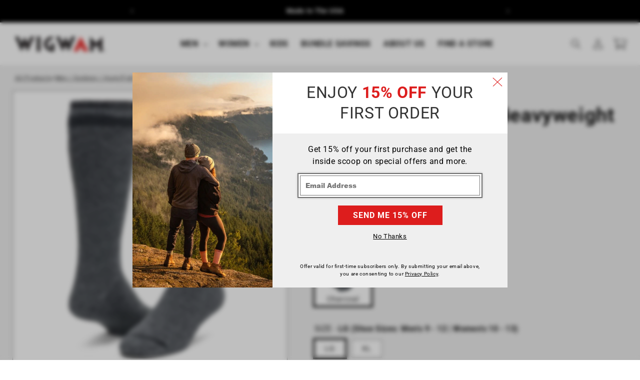

--- FILE ---
content_type: text/html; charset=utf-8
request_url: https://www.wigwam.com/collections/men-outdoor-hunt-fish/products/super-boot-2-pack-s1200
body_size: 55116
content:















<!doctype html>
<html class="no-js" lang="en">
  <head>


    <meta charset="utf-8">
    <meta http-equiv="X-UA-Compatible" content="IE=edge">
    <meta name="viewport" content="width=device-width,initial-scale=1">
    <meta name="theme-color" content="">
    <link rel="canonical" href="https://www.wigwam.com/products/super-boot-2-pack-s1200">

   
 
    <script>
    !function(e,i){if(!e.pixie){var n=e.pixie=function(e,i,a){n.actionQueue.push({action:e,actionValue:i,params:a})};n.actionQueue=[];var a=i.createElement("script");a.async=!0,a.src="//acdn.adnxs.com/dmp/up/pixie.js";var t=i.getElementsByTagName("head")[0];t.insertBefore(a,t.firstChild)}}(window,document);
    pixie('init', '818e4902-ca76-467e-a44c-d8a63753fbf4');
    pixie('event', 'PageView');
    </script><link rel="icon" type="image/png" href="//www.wigwam.com/cdn/shop/files/f9ca590c-990b-4eef-8c93-a6ff923a52ea.png?crop=center&height=32&v=1762365115&width=32"><link rel="preconnect" href="https://fonts.shopifycdn.com" crossorigin><title>
      Super Boot 2-Pack Heavyweight Socks With Wool
 &ndash; Wigwam Socks</title>

    
      <meta name="description" content="Wigwam&#39;s Super Boot is fully cushioned boot sock with zero-friction comfort. Heel to top cuff = 12&quot;">
    

    

<meta property="og:site_name" content="Wigwam Socks">
<meta property="og:url" content="https://www.wigwam.com/products/super-boot-2-pack-s1200">
<meta property="og:title" content="Super Boot 2-Pack Heavyweight Socks With Wool">
<meta property="og:type" content="product">
<meta property="og:description" content="Wigwam&#39;s Super Boot is fully cushioned boot sock with zero-friction comfort. Heel to top cuff = 12&quot;"><meta property="og:image" content="http://www.wigwam.com/cdn/shop/products/s1200_charcoal_1_8836e54b-2930-49a6-9ac9-2ed83c3c10b2.jpg?v=1661813757">
  <meta property="og:image:secure_url" content="https://www.wigwam.com/cdn/shop/products/s1200_charcoal_1_8836e54b-2930-49a6-9ac9-2ed83c3c10b2.jpg?v=1661813757">
  <meta property="og:image:width" content="1500">
  <meta property="og:image:height" content="1500"><meta property="og:price:amount" content="25.00">
  <meta property="og:price:currency" content="USD"><meta name="twitter:site" content="@WigwamSocksUSA"><meta name="twitter:card" content="summary_large_image">
<meta name="twitter:title" content="Super Boot 2-Pack Heavyweight Socks With Wool">
<meta name="twitter:description" content="Wigwam&#39;s Super Boot is fully cushioned boot sock with zero-friction comfort. Heel to top cuff = 12&quot;">


    <script src="//www.wigwam.com/cdn/shop/t/66/assets/constants.js?v=58251544750838685771699308075" defer="defer"></script>
    <script src="//www.wigwam.com/cdn/shop/t/66/assets/pubsub.js?v=158357773527763999511699308076" defer="defer"></script>
    <script src="//www.wigwam.com/cdn/shop/t/66/assets/global.js?v=154660804550924751881699308076" defer="defer"></script>
    <script src="//www.wigwam.com/cdn/shop/t/66/assets/bc-custom.js?v=75282838696528980801717079160" defer="defer"></script>
  <script>window.performance && window.performance.mark && window.performance.mark('shopify.content_for_header.start');</script><meta name="facebook-domain-verification" content="dsckwo9ob1b2yzv47d5eclwnun4g2s">
<meta name="google-site-verification" content="9vRs5Y-VFW6AsXaua0sY73b8_B18DNt__eLW3p194b4">
<meta id="shopify-digital-wallet" name="shopify-digital-wallet" content="/37207998595/digital_wallets/dialog">
<meta name="shopify-checkout-api-token" content="81de33f0a2a2d75820402990dce00a5e">
<meta id="in-context-paypal-metadata" data-shop-id="37207998595" data-venmo-supported="false" data-environment="production" data-locale="en_US" data-paypal-v4="true" data-currency="USD">
<link rel="alternate" type="application/json+oembed" href="https://www.wigwam.com/products/super-boot-2-pack-s1200.oembed">
<script async="async" src="/checkouts/internal/preloads.js?locale=en-US"></script>
<link rel="preconnect" href="https://shop.app" crossorigin="anonymous">
<script async="async" src="https://shop.app/checkouts/internal/preloads.js?locale=en-US&shop_id=37207998595" crossorigin="anonymous"></script>
<script id="apple-pay-shop-capabilities" type="application/json">{"shopId":37207998595,"countryCode":"US","currencyCode":"USD","merchantCapabilities":["supports3DS"],"merchantId":"gid:\/\/shopify\/Shop\/37207998595","merchantName":"Wigwam Socks","requiredBillingContactFields":["postalAddress","email","phone"],"requiredShippingContactFields":["postalAddress","email","phone"],"shippingType":"shipping","supportedNetworks":["visa","masterCard","amex","discover","elo","jcb"],"total":{"type":"pending","label":"Wigwam Socks","amount":"1.00"},"shopifyPaymentsEnabled":true,"supportsSubscriptions":true}</script>
<script id="shopify-features" type="application/json">{"accessToken":"81de33f0a2a2d75820402990dce00a5e","betas":["rich-media-storefront-analytics"],"domain":"www.wigwam.com","predictiveSearch":true,"shopId":37207998595,"locale":"en"}</script>
<script>var Shopify = Shopify || {};
Shopify.shop = "wigwam-prod.myshopify.com";
Shopify.locale = "en";
Shopify.currency = {"active":"USD","rate":"1.0"};
Shopify.country = "US";
Shopify.theme = {"name":"Dawn 10.0 - Customized by Boulton Creative","id":134952976515,"schema_name":"Dawn","schema_version":"10.0.0","theme_store_id":null,"role":"main"};
Shopify.theme.handle = "null";
Shopify.theme.style = {"id":null,"handle":null};
Shopify.cdnHost = "www.wigwam.com/cdn";
Shopify.routes = Shopify.routes || {};
Shopify.routes.root = "/";</script>
<script type="module">!function(o){(o.Shopify=o.Shopify||{}).modules=!0}(window);</script>
<script>!function(o){function n(){var o=[];function n(){o.push(Array.prototype.slice.apply(arguments))}return n.q=o,n}var t=o.Shopify=o.Shopify||{};t.loadFeatures=n(),t.autoloadFeatures=n()}(window);</script>
<script>
  window.ShopifyPay = window.ShopifyPay || {};
  window.ShopifyPay.apiHost = "shop.app\/pay";
  window.ShopifyPay.redirectState = null;
</script>
<script id="shop-js-analytics" type="application/json">{"pageType":"product"}</script>
<script defer="defer" async type="module" src="//www.wigwam.com/cdn/shopifycloud/shop-js/modules/v2/client.init-shop-cart-sync_BN7fPSNr.en.esm.js"></script>
<script defer="defer" async type="module" src="//www.wigwam.com/cdn/shopifycloud/shop-js/modules/v2/chunk.common_Cbph3Kss.esm.js"></script>
<script defer="defer" async type="module" src="//www.wigwam.com/cdn/shopifycloud/shop-js/modules/v2/chunk.modal_DKumMAJ1.esm.js"></script>
<script type="module">
  await import("//www.wigwam.com/cdn/shopifycloud/shop-js/modules/v2/client.init-shop-cart-sync_BN7fPSNr.en.esm.js");
await import("//www.wigwam.com/cdn/shopifycloud/shop-js/modules/v2/chunk.common_Cbph3Kss.esm.js");
await import("//www.wigwam.com/cdn/shopifycloud/shop-js/modules/v2/chunk.modal_DKumMAJ1.esm.js");

  window.Shopify.SignInWithShop?.initShopCartSync?.({"fedCMEnabled":true,"windoidEnabled":true});

</script>
<script>
  window.Shopify = window.Shopify || {};
  if (!window.Shopify.featureAssets) window.Shopify.featureAssets = {};
  window.Shopify.featureAssets['shop-js'] = {"shop-cart-sync":["modules/v2/client.shop-cart-sync_CJVUk8Jm.en.esm.js","modules/v2/chunk.common_Cbph3Kss.esm.js","modules/v2/chunk.modal_DKumMAJ1.esm.js"],"init-fed-cm":["modules/v2/client.init-fed-cm_7Fvt41F4.en.esm.js","modules/v2/chunk.common_Cbph3Kss.esm.js","modules/v2/chunk.modal_DKumMAJ1.esm.js"],"init-shop-email-lookup-coordinator":["modules/v2/client.init-shop-email-lookup-coordinator_Cc088_bR.en.esm.js","modules/v2/chunk.common_Cbph3Kss.esm.js","modules/v2/chunk.modal_DKumMAJ1.esm.js"],"init-windoid":["modules/v2/client.init-windoid_hPopwJRj.en.esm.js","modules/v2/chunk.common_Cbph3Kss.esm.js","modules/v2/chunk.modal_DKumMAJ1.esm.js"],"shop-button":["modules/v2/client.shop-button_B0jaPSNF.en.esm.js","modules/v2/chunk.common_Cbph3Kss.esm.js","modules/v2/chunk.modal_DKumMAJ1.esm.js"],"shop-cash-offers":["modules/v2/client.shop-cash-offers_DPIskqss.en.esm.js","modules/v2/chunk.common_Cbph3Kss.esm.js","modules/v2/chunk.modal_DKumMAJ1.esm.js"],"shop-toast-manager":["modules/v2/client.shop-toast-manager_CK7RT69O.en.esm.js","modules/v2/chunk.common_Cbph3Kss.esm.js","modules/v2/chunk.modal_DKumMAJ1.esm.js"],"init-shop-cart-sync":["modules/v2/client.init-shop-cart-sync_BN7fPSNr.en.esm.js","modules/v2/chunk.common_Cbph3Kss.esm.js","modules/v2/chunk.modal_DKumMAJ1.esm.js"],"init-customer-accounts-sign-up":["modules/v2/client.init-customer-accounts-sign-up_CfPf4CXf.en.esm.js","modules/v2/client.shop-login-button_DeIztwXF.en.esm.js","modules/v2/chunk.common_Cbph3Kss.esm.js","modules/v2/chunk.modal_DKumMAJ1.esm.js"],"pay-button":["modules/v2/client.pay-button_CgIwFSYN.en.esm.js","modules/v2/chunk.common_Cbph3Kss.esm.js","modules/v2/chunk.modal_DKumMAJ1.esm.js"],"init-customer-accounts":["modules/v2/client.init-customer-accounts_DQ3x16JI.en.esm.js","modules/v2/client.shop-login-button_DeIztwXF.en.esm.js","modules/v2/chunk.common_Cbph3Kss.esm.js","modules/v2/chunk.modal_DKumMAJ1.esm.js"],"avatar":["modules/v2/client.avatar_BTnouDA3.en.esm.js"],"init-shop-for-new-customer-accounts":["modules/v2/client.init-shop-for-new-customer-accounts_CsZy_esa.en.esm.js","modules/v2/client.shop-login-button_DeIztwXF.en.esm.js","modules/v2/chunk.common_Cbph3Kss.esm.js","modules/v2/chunk.modal_DKumMAJ1.esm.js"],"shop-follow-button":["modules/v2/client.shop-follow-button_BRMJjgGd.en.esm.js","modules/v2/chunk.common_Cbph3Kss.esm.js","modules/v2/chunk.modal_DKumMAJ1.esm.js"],"checkout-modal":["modules/v2/client.checkout-modal_B9Drz_yf.en.esm.js","modules/v2/chunk.common_Cbph3Kss.esm.js","modules/v2/chunk.modal_DKumMAJ1.esm.js"],"shop-login-button":["modules/v2/client.shop-login-button_DeIztwXF.en.esm.js","modules/v2/chunk.common_Cbph3Kss.esm.js","modules/v2/chunk.modal_DKumMAJ1.esm.js"],"lead-capture":["modules/v2/client.lead-capture_DXYzFM3R.en.esm.js","modules/v2/chunk.common_Cbph3Kss.esm.js","modules/v2/chunk.modal_DKumMAJ1.esm.js"],"shop-login":["modules/v2/client.shop-login_CA5pJqmO.en.esm.js","modules/v2/chunk.common_Cbph3Kss.esm.js","modules/v2/chunk.modal_DKumMAJ1.esm.js"],"payment-terms":["modules/v2/client.payment-terms_BxzfvcZJ.en.esm.js","modules/v2/chunk.common_Cbph3Kss.esm.js","modules/v2/chunk.modal_DKumMAJ1.esm.js"]};
</script>
<script>(function() {
  var isLoaded = false;
  function asyncLoad() {
    if (isLoaded) return;
    isLoaded = true;
    var urls = ["https:\/\/phpstack-1035961-3646380.cloudwaysapps.com\/js\/storefront.js?shop=wigwam-prod.myshopify.com","https:\/\/na.shgcdn3.com\/pixel-collector.js?shop=wigwam-prod.myshopify.com","https:\/\/api.fastbundle.co\/scripts\/src.js?shop=wigwam-prod.myshopify.com"];
    for (var i = 0; i < urls.length; i++) {
      var s = document.createElement('script');
      s.type = 'text/javascript';
      s.async = true;
      s.src = urls[i];
      var x = document.getElementsByTagName('script')[0];
      x.parentNode.insertBefore(s, x);
    }
  };
  if(window.attachEvent) {
    window.attachEvent('onload', asyncLoad);
  } else {
    window.addEventListener('load', asyncLoad, false);
  }
})();</script>
<script id="__st">var __st={"a":37207998595,"offset":-21600,"reqid":"853e240c-0b7c-497f-9edb-6c2f8c4ca400-1769959709","pageurl":"www.wigwam.com\/collections\/men-outdoor-hunt-fish\/products\/super-boot-2-pack-s1200","u":"334a480d4ad3","p":"product","rtyp":"product","rid":7746915696771};</script>
<script>window.ShopifyPaypalV4VisibilityTracking = true;</script>
<script id="form-persister">!function(){'use strict';const t='contact',e='new_comment',n=[[t,t],['blogs',e],['comments',e],[t,'customer']],o='password',r='form_key',c=['recaptcha-v3-token','g-recaptcha-response','h-captcha-response',o],s=()=>{try{return window.sessionStorage}catch{return}},i='__shopify_v',u=t=>t.elements[r],a=function(){const t=[...n].map((([t,e])=>`form[action*='/${t}']:not([data-nocaptcha='true']) input[name='form_type'][value='${e}']`)).join(',');var e;return e=t,()=>e?[...document.querySelectorAll(e)].map((t=>t.form)):[]}();function m(t){const e=u(t);a().includes(t)&&(!e||!e.value)&&function(t){try{if(!s())return;!function(t){const e=s();if(!e)return;const n=u(t);if(!n)return;const o=n.value;o&&e.removeItem(o)}(t);const e=Array.from(Array(32),(()=>Math.random().toString(36)[2])).join('');!function(t,e){u(t)||t.append(Object.assign(document.createElement('input'),{type:'hidden',name:r})),t.elements[r].value=e}(t,e),function(t,e){const n=s();if(!n)return;const r=[...t.querySelectorAll(`input[type='${o}']`)].map((({name:t})=>t)),u=[...c,...r],a={};for(const[o,c]of new FormData(t).entries())u.includes(o)||(a[o]=c);n.setItem(e,JSON.stringify({[i]:1,action:t.action,data:a}))}(t,e)}catch(e){console.error('failed to persist form',e)}}(t)}const f=t=>{if('true'===t.dataset.persistBound)return;const e=function(t,e){const n=function(t){return'function'==typeof t.submit?t.submit:HTMLFormElement.prototype.submit}(t).bind(t);return function(){let t;return()=>{t||(t=!0,(()=>{try{e(),n()}catch(t){(t=>{console.error('form submit failed',t)})(t)}})(),setTimeout((()=>t=!1),250))}}()}(t,(()=>{m(t)}));!function(t,e){if('function'==typeof t.submit&&'function'==typeof e)try{t.submit=e}catch{}}(t,e),t.addEventListener('submit',(t=>{t.preventDefault(),e()})),t.dataset.persistBound='true'};!function(){function t(t){const e=(t=>{const e=t.target;return e instanceof HTMLFormElement?e:e&&e.form})(t);e&&m(e)}document.addEventListener('submit',t),document.addEventListener('DOMContentLoaded',(()=>{const e=a();for(const t of e)f(t);var n;n=document.body,new window.MutationObserver((t=>{for(const e of t)if('childList'===e.type&&e.addedNodes.length)for(const t of e.addedNodes)1===t.nodeType&&'FORM'===t.tagName&&a().includes(t)&&f(t)})).observe(n,{childList:!0,subtree:!0,attributes:!1}),document.removeEventListener('submit',t)}))}()}();</script>
<script integrity="sha256-4kQ18oKyAcykRKYeNunJcIwy7WH5gtpwJnB7kiuLZ1E=" data-source-attribution="shopify.loadfeatures" defer="defer" src="//www.wigwam.com/cdn/shopifycloud/storefront/assets/storefront/load_feature-a0a9edcb.js" crossorigin="anonymous"></script>
<script crossorigin="anonymous" defer="defer" src="//www.wigwam.com/cdn/shopifycloud/storefront/assets/shopify_pay/storefront-65b4c6d7.js?v=20250812"></script>
<script data-source-attribution="shopify.dynamic_checkout.dynamic.init">var Shopify=Shopify||{};Shopify.PaymentButton=Shopify.PaymentButton||{isStorefrontPortableWallets:!0,init:function(){window.Shopify.PaymentButton.init=function(){};var t=document.createElement("script");t.src="https://www.wigwam.com/cdn/shopifycloud/portable-wallets/latest/portable-wallets.en.js",t.type="module",document.head.appendChild(t)}};
</script>
<script data-source-attribution="shopify.dynamic_checkout.buyer_consent">
  function portableWalletsHideBuyerConsent(e){var t=document.getElementById("shopify-buyer-consent"),n=document.getElementById("shopify-subscription-policy-button");t&&n&&(t.classList.add("hidden"),t.setAttribute("aria-hidden","true"),n.removeEventListener("click",e))}function portableWalletsShowBuyerConsent(e){var t=document.getElementById("shopify-buyer-consent"),n=document.getElementById("shopify-subscription-policy-button");t&&n&&(t.classList.remove("hidden"),t.removeAttribute("aria-hidden"),n.addEventListener("click",e))}window.Shopify?.PaymentButton&&(window.Shopify.PaymentButton.hideBuyerConsent=portableWalletsHideBuyerConsent,window.Shopify.PaymentButton.showBuyerConsent=portableWalletsShowBuyerConsent);
</script>
<script data-source-attribution="shopify.dynamic_checkout.cart.bootstrap">document.addEventListener("DOMContentLoaded",(function(){function t(){return document.querySelector("shopify-accelerated-checkout-cart, shopify-accelerated-checkout")}if(t())Shopify.PaymentButton.init();else{new MutationObserver((function(e,n){t()&&(Shopify.PaymentButton.init(),n.disconnect())})).observe(document.body,{childList:!0,subtree:!0})}}));
</script>
<link id="shopify-accelerated-checkout-styles" rel="stylesheet" media="screen" href="https://www.wigwam.com/cdn/shopifycloud/portable-wallets/latest/accelerated-checkout-backwards-compat.css" crossorigin="anonymous">
<style id="shopify-accelerated-checkout-cart">
        #shopify-buyer-consent {
  margin-top: 1em;
  display: inline-block;
  width: 100%;
}

#shopify-buyer-consent.hidden {
  display: none;
}

#shopify-subscription-policy-button {
  background: none;
  border: none;
  padding: 0;
  text-decoration: underline;
  font-size: inherit;
  cursor: pointer;
}

#shopify-subscription-policy-button::before {
  box-shadow: none;
}

      </style>
<script id="sections-script" data-sections="header" defer="defer" src="//www.wigwam.com/cdn/shop/t/66/compiled_assets/scripts.js?v=15361"></script>
<script>window.performance && window.performance.mark && window.performance.mark('shopify.content_for_header.end');</script>
  





  <script type="text/javascript">
    
      window.__shgMoneyFormat = window.__shgMoneyFormat || {"USD":{"currency":"USD","currency_symbol":"$","currency_symbol_location":"left","decimal_places":2,"decimal_separator":".","thousands_separator":","}};
    
    window.__shgCurrentCurrencyCode = window.__shgCurrentCurrencyCode || {
      currency: "USD",
      currency_symbol: "$",
      decimal_separator: ".",
      thousands_separator: ",",
      decimal_places: 2,
      currency_symbol_location: "left"
    };
  </script>





    <style data-shopify>
      @font-face {
  font-family: Roboto;
  font-weight: 400;
  font-style: normal;
  font-display: swap;
  src: url("//www.wigwam.com/cdn/fonts/roboto/roboto_n4.2019d890f07b1852f56ce63ba45b2db45d852cba.woff2") format("woff2"),
       url("//www.wigwam.com/cdn/fonts/roboto/roboto_n4.238690e0007583582327135619c5f7971652fa9d.woff") format("woff");
}

      @font-face {
  font-family: Roboto;
  font-weight: 700;
  font-style: normal;
  font-display: swap;
  src: url("//www.wigwam.com/cdn/fonts/roboto/roboto_n7.f38007a10afbbde8976c4056bfe890710d51dec2.woff2") format("woff2"),
       url("//www.wigwam.com/cdn/fonts/roboto/roboto_n7.94bfdd3e80c7be00e128703d245c207769d763f9.woff") format("woff");
}

      
        
      
      
        
      

      
        :root,
        .color-background-1 {
          --color-background: 255,255,255;
        
          --gradient-background: #ffffff;
        
        --color-foreground: 18,18,18;
        --color-shadow: 18,18,18;
        --color-button: 221,29,29;
        --color-button-text: 255,255,255;
        --color-secondary-button: 255,255,255;
        --color-secondary-button-text: 18,18,18;
        --color-link: 18,18,18;
        --color-badge-foreground: 18,18,18;
        --color-badge-background: 255,255,255;
        --color-badge-border: 18,18,18;
        --payment-terms-background-color: rgb(255 255 255);
      }
      
        
        .color-background-2 {
          --color-background: 239,239,239;
        
          --gradient-background: #efefef;
        
        --color-foreground: 18,18,18;
        --color-shadow: 18,18,18;
        --color-button: 221,29,29;
        --color-button-text: 255,255,255;
        --color-secondary-button: 239,239,239;
        --color-secondary-button-text: 18,18,18;
        --color-link: 18,18,18;
        --color-badge-foreground: 18,18,18;
        --color-badge-background: 239,239,239;
        --color-badge-border: 18,18,18;
        --payment-terms-background-color: rgb(239 239 239);
      }
      
        
        .color-scheme-f09467cc-b94a-4bce-a21d-857a5a5168fc {
          --color-background: 0,0,0;
        
          --gradient-background: #000000;
        
        --color-foreground: 255,255,255;
        --color-shadow: 18,18,18;
        --color-button: 221,29,29;
        --color-button-text: 255,255,255;
        --color-secondary-button: 0,0,0;
        --color-secondary-button-text: 255,255,255;
        --color-link: 255,255,255;
        --color-badge-foreground: 255,255,255;
        --color-badge-background: 0,0,0;
        --color-badge-border: 255,255,255;
        --payment-terms-background-color: rgb(0 0 0);
      }
      
        
        .color-scheme-b8160ee3-4b66-4566-b9ab-c68c6c0a65ad {
          --color-background: 154,56,64;
        
          --gradient-background: #9A3840D9;
        
        --color-foreground: 255,255,255;
        --color-shadow: 18,18,18;
        --color-button: 18,18,18;
        --color-button-text: 255,255,255;
        --color-secondary-button: 154,56,64;
        --color-secondary-button-text: 255,255,255;
        --color-link: 255,255,255;
        --color-badge-foreground: 255,255,255;
        --color-badge-background: 154,56,64;
        --color-badge-border: 255,255,255;
        --payment-terms-background-color: rgb(154 56 64);
      }
      
        
        .color-scheme-905c9f5f-88bb-4564-9ea2-cdde13c47df6 {
          --color-background: 255,255,255;
        
          --gradient-background: rgba( 255, 255, 255, 0.85 );
        
        --color-foreground: 18,18,18;
        --color-shadow: 18,18,18;
        --color-button: 221,29,29;
        --color-button-text: 255,255,255;
        --color-secondary-button: 255,255,255;
        --color-secondary-button-text: 18,18,18;
        --color-link: 18,18,18;
        --color-badge-foreground: 18,18,18;
        --color-badge-background: 255,255,255;
        --color-badge-border: 18,18,18;
        --payment-terms-background-color: rgb(255 255 255);
      }
      

      body, .color-background-1, .color-background-2, .color-scheme-f09467cc-b94a-4bce-a21d-857a5a5168fc, .color-scheme-b8160ee3-4b66-4566-b9ab-c68c6c0a65ad, .color-scheme-905c9f5f-88bb-4564-9ea2-cdde13c47df6 {
         color: rgba(var(--color-foreground)); 
        background-color: rgb(var(--color-background));
      }

      :root {
        --font-body-family: Roboto, sans-serif;
        --font-body-style: normal;
        --font-body-weight: 400;
        --font-body-weight-bold: 700;

        --font-heading-family: Roboto, sans-serif;
        --font-heading-style: normal;
        --font-heading-weight: 700;

        --font-body-scale: 1.0;
        --font-heading-scale: 1.0;

        --media-padding: px;
        --media-border-opacity: 0.05;
        --media-border-width: 0px;
        --media-radius: 0px;
        --media-shadow-opacity: 0.0;
        --media-shadow-horizontal-offset: 0px;
        --media-shadow-vertical-offset: 4px;
        --media-shadow-blur-radius: 5px;
        --media-shadow-visible: 0;

        --page-width: 140rem;
        --page-width-margin: 0rem;

        --product-card-image-padding: 0.0rem;
        --product-card-corner-radius: 0.0rem;
        --product-card-text-alignment: left;
        --product-card-border-width: 0.0rem;
        --product-card-border-opacity: 0.1;
        --product-card-shadow-opacity: 0.0;
        --product-card-shadow-visible: 0;
        --product-card-shadow-horizontal-offset: 0.0rem;
        --product-card-shadow-vertical-offset: 0.4rem;
        --product-card-shadow-blur-radius: 0.5rem;

        --collection-card-image-padding: 0.0rem;
        --collection-card-corner-radius: 0.0rem;
        --collection-card-text-alignment: left;
        --collection-card-border-width: 0.0rem;
        --collection-card-border-opacity: 0.1;
        --collection-card-shadow-opacity: 0.0;
        --collection-card-shadow-visible: 0;
        --collection-card-shadow-horizontal-offset: 0.0rem;
        --collection-card-shadow-vertical-offset: 0.4rem;
        --collection-card-shadow-blur-radius: 0.5rem;

        --blog-card-image-padding: 0.0rem;
        --blog-card-corner-radius: 0.0rem;
        --blog-card-text-alignment: left;
        --blog-card-border-width: 0.0rem;
        --blog-card-border-opacity: 0.1;
        --blog-card-shadow-opacity: 0.0;
        --blog-card-shadow-visible: 0;
        --blog-card-shadow-horizontal-offset: 0.0rem;
        --blog-card-shadow-vertical-offset: 0.4rem;
        --blog-card-shadow-blur-radius: 0.5rem;

        --badge-corner-radius: 4.0rem;

        --popup-border-width: 1px;
        --popup-border-opacity: 0.1;
        --popup-corner-radius: 0px;
        --popup-shadow-opacity: 0.0;
        --popup-shadow-horizontal-offset: 0px;
        --popup-shadow-vertical-offset: 4px;
        --popup-shadow-blur-radius: 5px;

        --drawer-border-width: 1px;
        --drawer-border-opacity: 0.1;
        --drawer-shadow-opacity: 0.0;
        --drawer-shadow-horizontal-offset: 0px;
        --drawer-shadow-vertical-offset: 4px;
        --drawer-shadow-blur-radius: 5px;

        --spacing-sections-desktop: 8px;
        --spacing-sections-mobile: 8px;

        --grid-desktop-vertical-spacing: 20px;
        --grid-desktop-horizontal-spacing: 20px;
        --grid-mobile-vertical-spacing: 10px;
        --grid-mobile-horizontal-spacing: 10px;

        --text-boxes-border-opacity: 0.1;
        --text-boxes-border-width: 0px;
        --text-boxes-radius: 0px;
        --text-boxes-shadow-opacity: 0.0;
        --text-boxes-shadow-visible: 0;
        --text-boxes-shadow-horizontal-offset: 0px;
        --text-boxes-shadow-vertical-offset: 4px;
        --text-boxes-shadow-blur-radius: 5px;

        --buttons-radius: 0px;
        --buttons-radius-outset: 0px;
        --buttons-border-width: 4px;
        --buttons-border-opacity: 1.0;
        --buttons-shadow-opacity: 0.0;
        --buttons-shadow-visible: 0;
        --buttons-shadow-horizontal-offset: 4px;
        --buttons-shadow-vertical-offset: 8px;
        --buttons-shadow-blur-radius: 5px;
        --buttons-border-offset: 0px;

        --inputs-radius: 0px;
        --inputs-border-width: 1px;
        --inputs-border-opacity: 0.55;
        --inputs-shadow-opacity: 0.0;
        --inputs-shadow-horizontal-offset: 0px;
        --inputs-margin-offset: 0px;
        --inputs-shadow-vertical-offset: 4px;
        --inputs-shadow-blur-radius: 5px;
        --inputs-radius-outset: 0px;

        --variant-pills-radius: 0px;
        --variant-pills-border-width: 1px;
        --variant-pills-border-opacity: 0.55;
        --variant-pills-shadow-opacity: 0.0;
        --variant-pills-shadow-horizontal-offset: 0px;
        --variant-pills-shadow-vertical-offset: 4px;
        --variant-pills-shadow-blur-radius: 5px;
      }

      *,
      *::before,
      *::after {
        box-sizing: inherit;
      }

      html {
        box-sizing: border-box;
        font-size: calc(var(--font-body-scale) * 62.5%);
        height: 100%;
      }

      body {
        display: grid;
        grid-template-rows: auto auto 1fr auto;
        grid-template-columns: 100%;
        min-height: 100%;
        margin: 0;
        font-size: 1.5rem;
        letter-spacing: 0.06rem;
        line-height: calc(1 + 0.5 / var(--font-body-scale));
        font-family: var(--font-body-family);
        font-style: var(--font-body-style);
        font-weight: var(--font-body-weight);
      }

      @media screen and (min-width: 750px) {
        body {
          font-size: 1.6rem;
        }
      }
    </style>

    <link href="//www.wigwam.com/cdn/shop/t/66/assets/base.css?v=44175906804025620831699385070" rel="stylesheet" type="text/css" media="all" />
    
      <link href="//www.wigwam.com/cdn/shop/t/66/assets/bc-base.css?v=46466371308385040921733514031" rel="stylesheet" type="text/css" media="all" />
    
<link rel="preload" as="font" href="//www.wigwam.com/cdn/fonts/roboto/roboto_n4.2019d890f07b1852f56ce63ba45b2db45d852cba.woff2" type="font/woff2" crossorigin><link rel="preload" as="font" href="//www.wigwam.com/cdn/fonts/roboto/roboto_n7.f38007a10afbbde8976c4056bfe890710d51dec2.woff2" type="font/woff2" crossorigin><link
        rel="stylesheet"
        href="//www.wigwam.com/cdn/shop/t/66/assets/component-predictive-search.css?v=118923337488134913561699308075"
        media="print"
        onload="this.media='all'"
      ><script>
      document.documentElement.className = document.documentElement.className.replace('no-js', 'js');
      if (Shopify.designMode) {
        document.documentElement.classList.add('shopify-design-mode');
      }
    </script>
  
  

<script type="text/javascript">
  
    window.SHG_CUSTOMER = null;
  
</script>







<!-- BEGIN app block: shopify://apps/sami-product-labels/blocks/app-embed-block/b9b44663-5d51-4be1-8104-faedd68da8c5 --><script type="text/javascript">
  window.Samita = window.Samita || {};
  Samita.ProductLabels = Samita.ProductLabels || {};
  Samita.ProductLabels.locale  = {"shop_locale":{"locale":"en","enabled":true,"primary":true,"published":true}};
  Samita.ProductLabels.page = {title : document.title.replaceAll('"', "'"), href : window.location.href, type: "product", page_id: "189421420675"};
  Samita.ProductLabels.dataShop = Samita.ProductLabels.dataShop || {};Samita.ProductLabels.dataShop = {"install":1,"configuration":{"money_format":"${{amount}}"},"pricing":{"plan":"GOLD","features":{"chose_product_form_collections_tag":true,"design_custom_unlimited_position":false,"design_countdown_timer_label_badge":true,"design_text_hover_label_badge":true,"label_display_product_page_first_image":true,"choose_product_variants":false,"choose_country_restriction":false,"conditions_specific_products":-1,"conditions_include_exclude_product_tag":true,"conditions_inventory_status":true,"conditions_sale_products":true,"conditions_customer_tag":true,"conditions_products_created_published":true,"conditions_set_visibility_date_time":true,"conditions_work_with_metafields":false,"images_samples":{"collections":["free_labels","custom","suggestions_for_you","all","valentine","beauty","new","newArrival","discount","sale","comboOffers","quality","bestseller","blackFriday","newYear","free","fewLeft"]},"badges_labels_conditions":{"fields":["ALL","PRODUCTS","TITLE","TYPE","VENDOR","VARIANT_PRICE","COMPARE_PRICE","SALE_PRICE","OPTION","TAG","WEIGHT","CREATE","PUBLISH","INVENTORY","VARIANT_INVENTORY","COLLECTIONS","CUSTOMER","CUSTOMER_TAG","CUSTOMER_ORDER_COUNT","CUSTOMER_TOTAL_SPENT","CUSTOMER_PURCHASE","CUSTOMER_COMPANY_NAME","PAGE","COUNTRY"]},"create_image_ai_generated":false}},"settings":{"notUseSearchFileApp":false,"general":{"maximum_condition":"3"},"watermark":true,"translations":[],"image_creations":{"available":true,"monthly_count":0,"last_created_at":null}},"url":"wigwam-prod.myshopify.com","base_app_url":"https://label.samita.io/","app_url":"https://d3g7uyxz2n998u.cloudfront.net/","storefront_access_token":"1c78dbbfb543284542afe0e895b0f9ef"};Samita.ProductLabels.dataShop.configuration.money_format = "${{amount}}";if (typeof Shopify!= "undefined" && Shopify?.theme?.role != "main") {Samita.ProductLabels.dataShop.settings.notUseSearchFileApp = false;}
  Samita.ProductLabels.theme_id =null;
  Samita.ProductLabels.products = Samita.ProductLabels.products || [];Samita.ProductLabels.product ={"id":7746915696771,"title":"Super Boot 2-Pack Heavyweight Socks With Wool","handle":"super-boot-2-pack-s1200","description":"\u003cp\u003eWigwam's Super Boot is fully cushioned boot sock with zero-friction comfort. Heel to top cuff = 12\"\u003c\/p\u003e\n\u003c!--split--\u003e\n\u003ch3\u003e\u003cbr\u003e\u003c\/h3\u003e\n\u003cul\u003e\u003c\/ul\u003e","published_at":"2022-11-29T16:32:40-06:00","created_at":"2022-08-29T17:55:56-05:00","vendor":"Wigwam","type":"Socks","tags":["Acrylic","base_color_black","collection_full_price_no_synchroknit_no_GG","Crew","feature_heavy-weight","feature_insulating_traditional_wool","Heavy","Hunt\/Fish","Men","Outdoor","Packs","Polyester","smarttag_regular_price","style_id_S1200","Women","Wool"],"price":2500,"price_min":2500,"price_max":2500,"available":true,"price_varies":false,"compare_at_price":null,"compare_at_price_min":0,"compare_at_price_max":0,"compare_at_price_varies":false,"variants":[{"id":42833105813635,"title":"Charcoal \/ LG","option1":"Charcoal","option2":"LG","option3":null,"sku":"S1200-CHARCOAL-LG","requires_shipping":true,"taxable":true,"featured_image":{"id":37528943984771,"product_id":7746915696771,"position":1,"created_at":"2022-08-29T17:55:57-05:00","updated_at":"2022-08-29T17:55:57-05:00","alt":"Charcoal full product perspective","width":1500,"height":1500,"src":"\/\/www.wigwam.com\/cdn\/shop\/products\/s1200_charcoal_1_8836e54b-2930-49a6-9ac9-2ed83c3c10b2.jpg?v=1661813757","variant_ids":[42833105813635,42833105846403]},"available":true,"name":"Super Boot 2-Pack Heavyweight Socks With Wool - Charcoal \/ LG","public_title":"Charcoal \/ LG","options":["Charcoal","LG"],"price":2500,"weight":218,"compare_at_price":null,"inventory_management":"shopify","barcode":"048323550482","featured_media":{"alt":"Charcoal full product perspective","id":30110726422659,"position":1,"preview_image":{"aspect_ratio":1.0,"height":1500,"width":1500,"src":"\/\/www.wigwam.com\/cdn\/shop\/products\/s1200_charcoal_1_8836e54b-2930-49a6-9ac9-2ed83c3c10b2.jpg?v=1661813757"}},"requires_selling_plan":false,"selling_plan_allocations":[],"quantity_rule":{"min":1,"max":null,"increment":1}},{"id":42833105846403,"title":"Charcoal \/ XL","option1":"Charcoal","option2":"XL","option3":null,"sku":"S1200-CHARCOAL-XL","requires_shipping":true,"taxable":true,"featured_image":{"id":37528943984771,"product_id":7746915696771,"position":1,"created_at":"2022-08-29T17:55:57-05:00","updated_at":"2022-08-29T17:55:57-05:00","alt":"Charcoal full product perspective","width":1500,"height":1500,"src":"\/\/www.wigwam.com\/cdn\/shop\/products\/s1200_charcoal_1_8836e54b-2930-49a6-9ac9-2ed83c3c10b2.jpg?v=1661813757","variant_ids":[42833105813635,42833105846403]},"available":true,"name":"Super Boot 2-Pack Heavyweight Socks With Wool - Charcoal \/ XL","public_title":"Charcoal \/ XL","options":["Charcoal","XL"],"price":2500,"weight":260,"compare_at_price":null,"inventory_management":"shopify","barcode":"048323550499","featured_media":{"alt":"Charcoal full product perspective","id":30110726422659,"position":1,"preview_image":{"aspect_ratio":1.0,"height":1500,"width":1500,"src":"\/\/www.wigwam.com\/cdn\/shop\/products\/s1200_charcoal_1_8836e54b-2930-49a6-9ac9-2ed83c3c10b2.jpg?v=1661813757"}},"requires_selling_plan":false,"selling_plan_allocations":[],"quantity_rule":{"min":1,"max":null,"increment":1}}],"images":["\/\/www.wigwam.com\/cdn\/shop\/products\/s1200_charcoal_1_8836e54b-2930-49a6-9ac9-2ed83c3c10b2.jpg?v=1661813757","\/\/www.wigwam.com\/cdn\/shop\/products\/s1200_charcoal_2_c006c037-0711-4b6c-aabb-3c721d418f8e.jpg?v=1661813757","\/\/www.wigwam.com\/cdn\/shop\/files\/Made_in_Sheb_Image.png?v=1768514380","\/\/www.wigwam.com\/cdn\/shop\/files\/Wigwam_Size_Chart_3.png?v=1768514380"],"featured_image":"\/\/www.wigwam.com\/cdn\/shop\/products\/s1200_charcoal_1_8836e54b-2930-49a6-9ac9-2ed83c3c10b2.jpg?v=1661813757","options":["Color","Size"],"media":[{"alt":"Charcoal full product perspective","id":30110726422659,"position":1,"preview_image":{"aspect_ratio":1.0,"height":1500,"width":1500,"src":"\/\/www.wigwam.com\/cdn\/shop\/products\/s1200_charcoal_1_8836e54b-2930-49a6-9ac9-2ed83c3c10b2.jpg?v=1661813757"},"aspect_ratio":1.0,"height":1500,"media_type":"image","src":"\/\/www.wigwam.com\/cdn\/shop\/products\/s1200_charcoal_1_8836e54b-2930-49a6-9ac9-2ed83c3c10b2.jpg?v=1661813757","width":1500},{"alt":"Charcoal cuff perspective","id":30110726455427,"position":2,"preview_image":{"aspect_ratio":1.0,"height":1500,"width":1500,"src":"\/\/www.wigwam.com\/cdn\/shop\/products\/s1200_charcoal_2_c006c037-0711-4b6c-aabb-3c721d418f8e.jpg?v=1661813757"},"aspect_ratio":1.0,"height":1500,"media_type":"image","src":"\/\/www.wigwam.com\/cdn\/shop\/products\/s1200_charcoal_2_c006c037-0711-4b6c-aabb-3c721d418f8e.jpg?v=1661813757","width":1500},{"alt":null,"id":35984233103491,"position":3,"preview_image":{"aspect_ratio":1.0,"height":1200,"width":1200,"src":"\/\/www.wigwam.com\/cdn\/shop\/files\/Made_in_Sheb_Image.png?v=1768514380"},"aspect_ratio":1.0,"height":1200,"media_type":"image","src":"\/\/www.wigwam.com\/cdn\/shop\/files\/Made_in_Sheb_Image.png?v=1768514380","width":1200},{"alt":null,"id":35984233136259,"position":4,"preview_image":{"aspect_ratio":1.0,"height":1080,"width":1080,"src":"\/\/www.wigwam.com\/cdn\/shop\/files\/Wigwam_Size_Chart_3.png?v=1768514380"},"aspect_ratio":1.0,"height":1080,"media_type":"image","src":"\/\/www.wigwam.com\/cdn\/shop\/files\/Wigwam_Size_Chart_3.png?v=1768514380","width":1080}],"requires_selling_plan":false,"selling_plan_groups":[],"content":"\u003cp\u003eWigwam's Super Boot is fully cushioned boot sock with zero-friction comfort. Heel to top cuff = 12\"\u003c\/p\u003e\n\u003c!--split--\u003e\n\u003ch3\u003e\u003cbr\u003e\u003c\/h3\u003e\n\u003cul\u003e\u003c\/ul\u003e"};
    Samita.ProductLabels.product.collections =[197530976387,197471010947,197854527619,197222826115,408277516419,262234767491,261470781571,408277057667,408277123203,189037707395,189555572867,189421420675,189037772931,408276205699,408275976323,408275812483,408275878019,408275845251,402977390723,198182862979,408277319811,189036527747,189277175939,189037445251,189036593283,408276959363,408276533379,408276598915,408276500611,408276566147,408277188739];
    Samita.ProductLabels.product.metafields = {};
    Samita.ProductLabels.product.variants = [{
          "id":42833105813635,
          "title":"Charcoal \/ LG",
          "name":null,
          "compare_at_price":null,
          "price":2500,
          "available":true,
          "weight":218,
          "sku":"S1200-CHARCOAL-LG",
          "inventory_quantity":785,
          "metafields":{}
        },{
          "id":42833105846403,
          "title":"Charcoal \/ XL",
          "name":null,
          "compare_at_price":null,
          "price":2500,
          "available":true,
          "weight":260,
          "sku":"S1200-CHARCOAL-XL",
          "inventory_quantity":710,
          "metafields":{}
        }];if (typeof Shopify!= "undefined" && Shopify?.theme?.id == 134952976515) {Samita.ProductLabels.themeInfo = {"id":134952976515,"name":"Dawn 10.0 - Customized by Boulton Creative","role":"main","theme_store_id":null,"theme_name":"Dawn","theme_version":"10.0.0"};}if (typeof Shopify!= "undefined" && Shopify?.theme?.id == 134952976515) {Samita.ProductLabels.theme = {"selectors":{"product":{"elementSelectors":[".product",".grid__item",".featured-product",".gp-grid","#ProductSection-product-template","#shopify-section-product-template",".product:not(.featured-product,.slick-slide)",".product-main",".grid:not(.product-grid,.sf-grid,.featured-product)",".grid.product-single","#__pf",".gfqv-product-wrapper",".ga-product",".t4s-container",".gCartItem, .flexRow.noGutter, .cart__row, .line-item, .cart-item, .cart-row, .CartItem, .cart-line-item, .cart-table tbody tr, .container-indent table tbody tr"],"elementNotSelectors":[".mini-cart__recommendations-list"],"notShowCustomBlocks":".variant-swatch__item,.swatch-element,.fera-productReviews-review,share-button,.hdt-variant-picker,.col-story-block,.lightly-spaced-row","link":"[samitaPL-product-link], h3[data-href*=\"/products/\"], div[data-href*=\"/products/\"], a[data-href*=\"/products/\"], a.product-block__link[href*=\"/products/\"], a.indiv-product__link[href*=\"/products/\"], a.thumbnail__link[href*=\"/products/\"], a.product-item__link[href*=\"/products/\"], a.product-card__link[href*=\"/products/\"], a.product-card-link[href*=\"/products/\"], a.product-block__image__link[href*=\"/products/\"], a.stretched-link[href*=\"/products/\"], a.grid-product__link[href*=\"/products/\"], a.product-grid-item--link[href*=\"/products/\"], a.product-link[href*=\"/products/\"], a.product__link[href*=\"/products/\"], a.full-unstyled-link[href*=\"/products/\"], a.grid-item__link[href*=\"/products/\"], a.grid-product__link[href*=\"/products/\"], a[data-product-page-link][href*=\"/products/\"], a[href*=\"/products/\"]:not(.logo-bar__link,.ButtonGroup__Item.Button,.menu-promotion__link,.site-nav__link,.mobile-nav__link,.hero__sidebyside-image-link,.announcement-link,.breadcrumbs-list__link,.single-level-link,.d-none,.icon-twitter,.icon-facebook,.icon-pinterest,#btn,.list-menu__item.link.link--tex,.btnProductQuickview,.index-banner-slides-each,.global-banner-switch,.sub-nav-item-link,.announcement-bar__link,.Carousel__Cell,.Heading,.facebook,.twitter,.pinterest,.loyalty-redeem-product-title,.breadcrumbs__link,.btn-slide,.h2m-menu-item-inner--sub,.glink,.announcement-bar__link,.ts-link,.hero__slide-link)","signal":"[data-product-handle], [data-product-id]","notSignal":":not([data-section-id=\"product-recommendations\"],[data-section-type=\"product-recommendations\"],#product-area,#looxReviews)","priceSelectors":[".trans-money",".price",".samita-price",".price-list","#ProductPrice",".product-price",".product__price—reg","#productPrice-product-template",".product__current-price",".product-thumb-caption-price-current",".product-item-caption-price-current",".grid-product__price,.product__price","span.price","span.product-price",".productitem--price",".product-pricing","div.price","span.money",".product-item__price",".product-list-item-price","p.price",".product-meta__prices","div.product-price","span#price",".price.money","h3.price","a.price",".price-area",".product-item-price",".pricearea",".collectionGrid .collectionBlock-info > p","#ComparePrice",".product--price-wrapper",".product-page--price-wrapper",".color--shop-accent.font-size--s.t--meta.f--main",".ComparePrice",".ProductPrice",".prodThumb .title span:last-child",".price",".product-single__price-product-template",".product-info-price",".price-money",".prod-price","#price-field",".product-grid--price",".prices,.pricing","#product-price",".money-styling",".compare-at-price",".product-item--price",".card__price",".product-card__price",".product-price__price",".product-item__price-wrapper",".product-single__price",".grid-product__price-wrap","a.grid-link p.grid-link__meta",".product__prices","#comparePrice-product-template","dl[class*=\"price\"]","div[class*=\"price\"]",".gl-card-pricing",".ga-product_price-container"],"titleSelectors":[".product__title",".product-card__title",".product-card__name",".product-thumbnail__title",".product-card__title","div.product__title",".card__heading.h5",".cart-item__name.h4",".spf-product-card__title.h4",".gl-card-title",".ga-product_title"],"imageSelectors":[".pwzrswiper-slide img",".grid__item img",".gp-w-full img",".pf-slide-main-media img","media-gallery img",".product__media img",".product__media img",".product__media img",".gem-slider img",".product-media-container img",".product__media img",".product-images img",".img-wrapper img",".clerk_image_wrapper-global img",".spf-product-card__image-wrapper img",".media img",".pwzrswiper-slide img",".product__media img",".slider-banner-image.slick-active img",".pmslider-slide--inner img",".grid-view-item__image-wrapper img",".slick-track img",".rondell-item-crop img","modal-opener img",".media > img",".product__media > img","img.cart-item__image","img.motion-reduce","img[srcset*=\"cdn.shopify.com\"][srcset*=\"/products/\"]","img[data-srcset*=\"cdn.shopify.com\"][data-srcset*=\"/products/\"]","img[data-src*=\"cdn.shopify.com\"][data-src*=\"/products/\"]","img[data-srcset*=\"cdn.shopify.com\"][data-srcset*=\"/products/\"]","img[srcset*=\"cdn.shopify.com\"][src*=\"no-image\"]",".product-card__image > img",".product-image-main .image-wrap",".grid-product__image",".media > img","img[srcset*=\"cdn/shop/products/\"]","[data-bgset*=\"cdn.shopify.com\"][data-bgset*=\"/products/\"] > [data-bgset*=\"cdn.shopify.com\"][data-bgset*=\"/products/\"]","[data-bgset*=\"cdn.shopify.com\"][data-bgset*=\"/products/\"]","img[src*=\"cdn.shopify.com\"][src*=\"no-image\"]","img[src*=\"cdn/shop/products/\"]",".ga-product_image",".gfqv-product-image"],"media":".card__inner,.spf-product-card__inner","soldOutBadge":".tag.tag--rectangle, .grid-product__tag--sold-out, on-sale-badge","paymentButton":".shopify-payment-button, .product-form--smart-payment-buttons, .lh-wrap-buynow, .wx-checkout-btn","formSelectors":[".form","product-info","form.product_form",".main-product-form","form.t4s-form__product",".product-single__form",".shopify-product-form","#shopify-section-product-template form[action*=\"/cart/add\"]","form[action*=\"/cart/add\"]:not(.form-card)",".ga-products-table li.ga-product",".pf-product-form"],"variantActivator":".select__select","variant":".product-variant-id","variantIdByAttribute":"swatch-current-variant","quantity":".gInputElement, [name=\"qty\"], [name=\"quantity\"]","quantityWrapper":"#Quantity, input.quantity-selector.quantity-input, [data-quantity-input-wrapper], .product-form__quantity-selector, .product-form__item--quantity, .ProductForm__QuantitySelector, .quantity-product-template, .product-qty, .qty-selection, .product__quantity, .js-qty__num","productAddToCartBtnSelectors":[".product-form__cart-submit",".add-to-cart-btn",".product__add-to-cart-button","#AddToCart--product-template","#addToCart","#AddToCart-product-template","#AddToCart",".add_to_cart",".product-form--atc-button","#AddToCart-product",".AddtoCart","button.btn-addtocart",".product-submit","[name=\"add\"]","[type=\"submit\"]",".product-form__add-button",".product-form--add-to-cart",".btn--add-to-cart",".button-cart",".action-button > .add-to-cart","button.btn--tertiary.add-to-cart",".form-actions > button.button",".gf_add-to-cart",".zend_preorder_submit_btn",".gt_button",".wx-add-cart-btn",".previewer_add-to-cart_btn > button",".qview-btn-addtocart",".ProductForm__AddToCart",".button--addToCart","#AddToCartDesk","[data-pf-type=\"ProductATC\"]"],"customAddEl":{"productPageSameLevel":true,"collectionPageSameLevel":true,"cartPageSameLevel":false},"cart":{"buttonOpenCartDrawer":"","drawerForm":"#rebuy-cart, .ajax-cart__form, #CartDrawer-Form, #cart , #theme-ajax-cart, form[action*=\"/cart\"]:not([action*=\"/cart/add\"]):not([hidden])","form":"body, #mini-cart-form","rowSelectors":["gCartItem","flexRow.noGutter","cart__row","line-item","cart-item","cart-row","CartItem","cart-line-item","cart-table tbody tr","container-indent table tbody tr"],"price":"td.cart-item__details > div.product-option"},"collection":{"positionBadgeImageWrapper":"","positionBadgeTitleWrapper":"","positionBadgePriceWrapper":"","notElClass":[".grid__item","cart-item","page-width","cart-items-con","boost-pfs-search-suggestion-group","collection","pf-slide","boost-sd__cart-body","boost-sd__product-list","snize-search-results-content","productGrid","footer__links","header__links-list","cartitems--list","Cart__ItemList","minicart-list-prd","mini-cart-item","mini-cart__line-item-list","cart-items","grid","products","ajax-cart__form","hero__link","collection__page-products","cc-filters-results","footer-sect","collection-grid","card-list","page-width","collection-template","mobile-nav__sublist","product-grid","site-nav__dropdown","search__results","product-recommendations","faq__wrapper","section-featured-product","announcement_wrapper","cart-summary-item-container","cart-drawer__line-items","product-quick-add","cart__items","rte","m-cart-drawer__items","scd__items","sf__product-listings","line-item","the-flutes","section-image-with-text-overlay","CarouselWrapper"]},"quickView":{"activator":"a.quickview-icon.quickview, .qv-icon, .previewer-button, .sca-qv-button, .product-item__action-button[data-action=\"open-modal\"], .boost-pfs-quickview-btn, .collection-product[data-action=\"show-product\"], button.product-item__quick-shop-button, .product-item__quick-shop-button-wrapper, .open-quick-view, .product-item__action-button[data-action=\"open-modal\"], .tt-btn-quickview, .product-item-quick-shop .available, .quickshop-trigger, .productitem--action-trigger:not(.productitem--action-atc), .quick-product__btn, .thumbnail, .quick_shop, a.sca-qv-button, .overlay, .quick-view, .open-quick-view, [data-product-card-link], a[rel=\"quick-view\"], a.quick-buy, div.quickview-button > a, .block-inner a.more-info, .quick-shop-modal-trigger, a.quick-view-btn, a.spo-quick-view, div.quickView-button, a.product__label--quick-shop, span.trigger-quick-view, a.act-quickview-button, a.product-modal, [data-quickshop-full], [data-quickshop-slim], [data-quickshop-trigger]","productForm":".qv-form, .qview-form, .description-wrapper_content, .wx-product-wrapper, #sca-qv-add-item-form, .product-form, #boost-pfs-quickview-cart-form, .product.preview .shopify-product-form, .product-details__form, .gfqv-product-form, #ModalquickView form#modal_quick_view, .quick-shop-modal form[action*=\"/cart/add\"], #quick-shop-modal form[action*=\"/cart/add\"], .white-popup.quick-view form[action*=\"/cart/add\"], .quick-view form[action*=\"/cart/add\"], [id*=\"QuickShopModal-\"] form[action*=\"/cart/add\"], .quick-shop.active form[action*=\"/cart/add\"], .quick-view-panel form[action*=\"/cart/add\"], .content.product.preview form[action*=\"/cart/add\"], .quickView-wrap form[action*=\"/cart/add\"], .quick-modal form[action*=\"/cart/add\"], #colorbox form[action*=\"/cart/add\"], .product-quick-view form[action*=\"/cart/add\"], .quickform, .modal--quickshop-full, .modal--quickshop form[action*=\"/cart/add\"], .quick-shop-form, .fancybox-inner form[action*=\"/cart/add\"], #quick-view-modal form[action*=\"/cart/add\"], [data-product-modal] form[action*=\"/cart/add\"], .modal--quick-shop.modal--is-active form[action*=\"/cart/add\"]","appVariantActivator":".previewer_options","appVariantSelector":".full_info, [data-behavior=\"previewer_link\"]","appButtonClass":["sca-qv-cartbtn","qview-btn","btn--fill btn--regular"]},"customImgEl":".rio-media-gallery,.slider-mobile-gutter:not(.thumbnail-slider),.pmslider-mount,#pwzrswiper-container-wrapper"}},"integrateApps":["globo.relatedproduct.loaded","globoFilterQuickviewRenderCompleted","globoFilterRenderSearchCompleted","globoFilterRenderCompleted","shopify:block:select","vsk:product:changed","collectionUpdate","cart:updated","cart:refresh","cart-notification:show"],"timeOut":250,"theme_store_id":887,"theme_name":"Dawn"};}if (Samita?.ProductLabels?.theme?.selectors) {
    Samita.ProductLabels.settings = {
      selectors: Samita?.ProductLabels?.theme?.selectors,
      integrateApps: Samita?.ProductLabels?.theme?.integrateApps,
      condition: Samita?.ProductLabels?.theme?.condition,
      timeOut: Samita?.ProductLabels?.theme?.timeOut,
    }
  } else {
    Samita.ProductLabels.settings = {
      "selectors": {
          "product": {
              "elementSelectors": [".product-top",".Product",".product-detail",".product-page-container","#ProductSection-product-template",".product",".product-main",".grid",".grid.product-single","#__pf",".gfqv-product-wrapper",".ga-product",".t4s-container",".gCartItem, .flexRow.noGutter, .cart__row, .line-item, .cart-item, .cart-row, .CartItem, .cart-line-item, .cart-table tbody tr, .container-indent table tbody tr"],
              "elementNotSelectors": [".mini-cart__recommendations-list"],
              "notShowCustomBlocks": ".variant-swatch__item",
              "link": "[samitaPL-product-link], a[href*=\"/products/\"]:not(.logo-bar__link,.site-nav__link,.mobile-nav__link,.hero__sidebyside-image-link,.announcement-link)",
              "signal": "[data-product-handle], [data-product-id]",
              "notSignal": ":not([data-section-id=\"product-recommendations\"],[data-section-type=\"product-recommendations\"],#product-area,#looxReviews)",
              "priceSelectors": [".product-option .cvc-money","#ProductPrice-product-template",".product-block--price",".price-list","#ProductPrice",".product-price",".product__price—reg","#productPrice-product-template",".product__current-price",".product-thumb-caption-price-current",".product-item-caption-price-current",".grid-product__price,.product__price","span.price","span.product-price",".productitem--price",".product-pricing","div.price","span.money",".product-item__price",".product-list-item-price","p.price",".product-meta__prices","div.product-price","span#price",".price.money","h3.price","a.price",".price-area",".product-item-price",".pricearea",".collectionGrid .collectionBlock-info > p","#ComparePrice",".product--price-wrapper",".product-page--price-wrapper",".color--shop-accent.font-size--s.t--meta.f--main",".ComparePrice",".ProductPrice",".prodThumb .title span:last-child",".price",".product-single__price-product-template",".product-info-price",".price-money",".prod-price","#price-field",".product-grid--price",".prices,.pricing","#product-price",".money-styling",".compare-at-price",".product-item--price",".card__price",".product-card__price",".product-price__price",".product-item__price-wrapper",".product-single__price",".grid-product__price-wrap","a.grid-link p.grid-link__meta",".product__prices","#comparePrice-product-template","dl[class*=\"price\"]","div[class*=\"price\"]",".gl-card-pricing",".ga-product_price-container"],
              "titleSelectors": [".prod-title",".product-block--title",".product-info__title",".product-thumbnail__title",".product-card__title","div.product__title",".card__heading.h5",".cart-item__name.h4",".spf-product-card__title.h4",".gl-card-title",".ga-product_title"],
              "imageSelectors": ["img.rimage__image",".grid_img",".imgWrapper > img",".gitem-img",".card__media img",".image__inner img",".snize-thumbnail",".zoomImg",".spf-product-card__image",".boost-pfs-filter-product-item-main-image",".pwzrswiper-slide > img",".product__image-wrapper img",".grid__image-ratio",".product__media img",".AspectRatio > img",".rimage-wrapper > img",".ProductItem__Image",".img-wrapper img",".product-card__image-wrapper > .product-card__image",".ga-products_image img",".image__container",".image-wrap .grid-product__image",".boost-sd__product-image img",".box-ratio > img",".image-cell img.card__image","img[src*=\"cdn.shopify.com\"][src*=\"/products/\"]","img[srcset*=\"cdn.shopify.com\"][srcset*=\"/products/\"]","img[data-srcset*=\"cdn.shopify.com\"][data-srcset*=\"/products/\"]","img[data-src*=\"cdn.shopify.com\"][data-src*=\"/products/\"]","img[srcset*=\"cdn.shopify.com\"][src*=\"no-image\"]",".product-card__image > img",".product-image-main .image-wrap",".grid-product__image",".media > img","img[srcset*=\"cdn/shop/products/\"]","[data-bgset*=\"cdn.shopify.com\"][data-bgset*=\"/products/\"]","img[src*=\"cdn.shopify.com\"][src*=\"no-image\"]","img[src*=\"cdn/shop/products/\"]",".ga-product_image",".gfqv-product-image"],
              "media": ".card__inner,.spf-product-card__inner",
              "soldOutBadge": ".tag.tag--rectangle, .grid-product__tag--sold-out",
              "paymentButton": ".shopify-payment-button, .product-form--smart-payment-buttons, .lh-wrap-buynow, .wx-checkout-btn",
              "formSelectors": ["form.product-form, form.product_form","form.t4s-form__product",".product-single__form",".shopify-product-form","#shopify-section-product-template form[action*=\"/cart/add\"]","form[action*=\"/cart/add\"]:not(.form-card)",".ga-products-table li.ga-product",".pf-product-form"],
              "variantActivator": ".product__swatches [data-swatch-option], variant-radios input, .swatch__container .swatch__option, .gf_swatches .gf_swatch, .product-form__controls-group-options select, ul.clickyboxes li, .pf-variant-select, ul.swatches-select li, .product-options__value, .form-check-swatch, button.btn.swatch select.product__variant, .pf-container a, button.variant.option, ul.js-product__variant--container li, .variant-input, .product-variant > ul > li, .input--dropdown, .HorizontalList > li, .product-single__swatch__item, .globo-swatch-list ul.value > .select-option, .form-swatch-item, .selector-wrapper select, select.pf-input, ul.swatches-select > li.nt-swatch.swatch_pr_item, ul.gfqv-swatch-values > li, .lh-swatch-select, .swatch-image, .variant-image-swatch, #option-size, .selector-wrapper .replaced, .regular-select-content > .regular-select-item, .radios--input, ul.swatch-view > li > .swatch-selector, .single-option-selector, .swatch-element input, [data-product-option], .single-option-selector__radio, [data-index^=\"option\"], .SizeSwatchList input, .swatch-panda input[type=radio], .swatch input, .swatch-element input[type=radio], select[id*=\"product-select-\"], select[id|=\"product-select-option\"], [id|=\"productSelect-product\"], [id|=\"ProductSelect-option\"], select[id|=\"product-variants-option\"], select[id|=\"sca-qv-product-selected-option\"], select[id*=\"product-variants-\"], select[id|=\"product-selectors-option\"], select[id|=\"variant-listbox-option\"], select[id|=\"id-option\"], select[id|=\"SingleOptionSelector\"], .variant-input-wrap input, [data-action=\"select-value\"]",
              "variant": ".variant-selection__variants, .product-form__variants, .ga-product_variant_select, select[name=\"id\"], input[name=\"id\"], .qview-variants > select, select[name=\"id[]\"]",
              "quantity": ".gInputElement, [name=\"qty\"], [name=\"quantity\"]",
              "quantityWrapper": "#Quantity, input.quantity-selector.quantity-input, [data-quantity-input-wrapper], .product-form__quantity-selector, .product-form__item--quantity, .ProductForm__QuantitySelector, .quantity-product-template, .product-qty, .qty-selection, .product__quantity, .js-qty__num",
              "productAddToCartBtnSelectors": [".product-form__cart-submit",".add-to-cart-btn",".product__add-to-cart-button","#AddToCart--product-template","#addToCart","#AddToCart-product-template","#AddToCart",".add_to_cart",".product-form--atc-button","#AddToCart-product",".AddtoCart","button.btn-addtocart",".product-submit","[name=\"add\"]","[type=\"submit\"]",".product-form__add-button",".product-form--add-to-cart",".btn--add-to-cart",".button-cart",".action-button > .add-to-cart","button.btn--tertiary.add-to-cart",".form-actions > button.button",".gf_add-to-cart",".zend_preorder_submit_btn",".gt_button",".wx-add-cart-btn",".previewer_add-to-cart_btn > button",".qview-btn-addtocart",".ProductForm__AddToCart",".button--addToCart","#AddToCartDesk","[data-pf-type=\"ProductATC\"]"],
              "customAddEl": {"productPageSameLevel": true,"collectionPageSameLevel": true,"cartPageSameLevel": false},
              "cart": {"buttonOpenCartDrawer": "","drawerForm": ".ajax-cart__form, #CartDrawer-Form , #theme-ajax-cart, form[action*=\"/cart\"]:not([action*=\"/cart/add\"]):not([hidden])","form": "body","rowSelectors": ["gCartItem","flexRow.noGutter","cart__row","line-item","cart-item","cart-row","CartItem","cart-line-item","cart-table tbody tr","container-indent table tbody tr"],"price": "td.cart-item__details > div.product-option"},
              "collection": {"positionBadgeImageWrapper": "","positionBadgeTitleWrapper": "","positionBadgePriceWrapper": "","notElClass": ["samitaPL-card-list","cart-items","grid","products","ajax-cart__form","hero__link","collection__page-products","cc-filters-results","footer-sect","collection-grid","card-list","page-width","collection-template","mobile-nav__sublist","product-grid","site-nav__dropdown","search__results","product-recommendations"]},
              "quickView": {"activator": "a.quickview-icon.quickview, .qv-icon, .previewer-button, .sca-qv-button, .product-item__action-button[data-action=\"open-modal\"], .boost-pfs-quickview-btn, .collection-product[data-action=\"show-product\"], button.product-item__quick-shop-button, .product-item__quick-shop-button-wrapper, .open-quick-view, .tt-btn-quickview, .product-item-quick-shop .available, .quickshop-trigger, .productitem--action-trigger:not(.productitem--action-atc), .quick-product__btn, .thumbnail, .quick_shop, a.sca-qv-button, .overlay, .quick-view, .open-quick-view, [data-product-card-link], a[rel=\"quick-view\"], a.quick-buy, div.quickview-button > a, .block-inner a.more-info, .quick-shop-modal-trigger, a.quick-view-btn, a.spo-quick-view, div.quickView-button, a.product__label--quick-shop, span.trigger-quick-view, a.act-quickview-button, a.product-modal, [data-quickshop-full], [data-quickshop-slim], [data-quickshop-trigger]","productForm": ".qv-form, .qview-form, .description-wrapper_content, .wx-product-wrapper, #sca-qv-add-item-form, .product-form, #boost-pfs-quickview-cart-form, .product.preview .shopify-product-form, .product-details__form, .gfqv-product-form, #ModalquickView form#modal_quick_view, .quick-shop-modal form[action*=\"/cart/add\"], #quick-shop-modal form[action*=\"/cart/add\"], .white-popup.quick-view form[action*=\"/cart/add\"], .quick-view form[action*=\"/cart/add\"], [id*=\"QuickShopModal-\"] form[action*=\"/cart/add\"], .quick-shop.active form[action*=\"/cart/add\"], .quick-view-panel form[action*=\"/cart/add\"], .content.product.preview form[action*=\"/cart/add\"], .quickView-wrap form[action*=\"/cart/add\"], .quick-modal form[action*=\"/cart/add\"], #colorbox form[action*=\"/cart/add\"], .product-quick-view form[action*=\"/cart/add\"], .quickform, .modal--quickshop-full, .modal--quickshop form[action*=\"/cart/add\"], .quick-shop-form, .fancybox-inner form[action*=\"/cart/add\"], #quick-view-modal form[action*=\"/cart/add\"], [data-product-modal] form[action*=\"/cart/add\"], .modal--quick-shop.modal--is-active form[action*=\"/cart/add\"]","appVariantActivator": ".previewer_options","appVariantSelector": ".full_info, [data-behavior=\"previewer_link\"]","appButtonClass": ["sca-qv-cartbtn","qview-btn","btn--fill btn--regular"]}
          }
      },
      "integrateApps": ["globo.relatedproduct.loaded","globoFilterQuickviewRenderCompleted","globoFilterRenderSearchCompleted","globoFilterRenderCompleted","collectionUpdate"],
      "timeOut": 250
    }
  }
  Samita.ProductLabels.dataLabels = [];Samita.ProductLabels.dataLabels[81731] = {"81731":{"id":81731,"type":"label","label_configs":{"type":"text","design":{"font":{"size":"14","values":[],"customFont":false,"fontFamily":"Open Sans","fontVariant":"regular","customFontFamily":"Lato","customFontVariant":"400"},"size":{"value":"medium","custom":{"width":"75","height":"75","setCaratWidth":"px","setCaratHeight":"px"}},"text":{"items":[{"lang":"default","timer":{"min":"Minutes","sec":"Seconds","days":null,"hours":"Hours"},"content":"\u003cdiv\u003eNew For 2026\u003c\/div\u003e","textHover":{"addLink":{"url":"https:\/\/www.wigwam.com\/","target_blank":0},"tooltip":null}}],"filters":{"sort":"most_relevant","color":"all","style":"outline","category":"free_labels","assetType":"image_shapes"},"background":{"item":[],"type":"shape","shape":"6"}},"color":{"textColor":{"a":1,"b":255,"g":255,"r":255},"borderColor":{"a":1,"b":51,"g":51,"r":51},"backgroundLeft":{"a":1,"b":23,"g":134,"r":16},"backgroundRight":{"a":1,"b":76,"g":94,"r":54}},"image":{"items":[{"item":{"id":573,"url":"https:\/\/label.samita.io\/images\/badges\/new_arrival\/black\/new_arrival_black_0000005.png","html":null,"lang":"en","name":"New Arrival","type":"local","price":"5.00","filters":"{}","keywords":[],"asset_url":null,"asset_type":"images","created_at":"2022-08-09T05:49:00.000000Z","updated_at":"2024-10-15T06:02:45.000000Z","content_types":["newArrival","other","Black"]},"lang":"default","textHover":{"addLink":{"url":"https:\/\/www.wigwam.com\/","target_blank":0},"tooltip":null}}],"filters":{"sort":"most_relevant","color":"all","style":"outline","category":"all","assetType":"images"}},"timer":{"date_range":{"days":["mon","tue","wed","thu","fri","sat","sun"],"active":false,"endTime":{"min":15,"sec":0,"hours":10},"startTime":{"min":15,"sec":0,"hours":9}}},"border":{"size":"0","style":"solid"},"margin":{"top":"0","left":"0","right":"0","bottom":"0"},"shadow":{"value":"0"},"mobiles":{"font":{"size":{"value":null,"setCaratWidth":"px"}},"size":{"width":null,"height":null,"setCaratWidth":"px","setCaratHeight":"px"},"active":false},"opacity":{"value":"1.00"},"padding":{"top":"5","left":"5","right":"5","bottom":"5"},"tablets":{"font":{"size":{"value":null,"setCaratWidth":"px"}},"size":{"width":null,"height":null,"setCaratWidth":"px","setCaratHeight":"px"},"active":false},"position":{"value":"bottom_left","custom":{"top":"0","left":"0","right":"0","bottom":"0"},"customType":{"leftOrRight":"left","topOrBottom":"top"},"customPosition":"belowProductPrice","selectorPositionHomePage":null,"selectorPositionOtherPage":null,"selectorPositionProductPage":null,"selectorPositionCollectionPage":null},"rotation":{"value":0},"animation":{"value":"none","repeat":null,"duration":2}},"end_at":"2026-02-28T06:00:00Z","start_at":"2026-01-13T06:00:00Z"},"condition_configs":{"manual":{"on_pages":["all"],"product_pages":{"showOnImgs":"all"},"device_targeting":{"show_on":"all"},"notShowCustomBlocks":null},"automate":{"operator":"and","conditions":[{"type":"PRODUCT","value":null,"where":"EQUALS","select":"PRODUCTS","values":[8818346852483,8604354805891,8818352980099,8817828561027],"multipleUrls":null}]}},"status":1}}[81731];Samita.ProductLabels.dataLabels[81732] = {"81732":{"id":81732,"type":"label","label_configs":{"type":"text","design":{"font":{"size":"14","values":[],"customFont":false,"fontFamily":"Open Sans","fontVariant":"regular","customFontFamily":"Lato","customFontVariant":"400"},"size":{"value":"medium","custom":{"width":"75","height":"75","setCaratWidth":"px","setCaratHeight":"px"}},"text":{"items":[{"lang":"default","timer":{"min":"Minutes","sec":"Seconds","days":"Days","hours":"Hours"},"content":"\u003cdiv\u003e*Limited Edition*\u003c\/div\u003e","textHover":{"addLink":{"url":"https:\/\/www.wigwam.com\/","target_blank":0},"tooltip":null}}],"filters":{"sort":"most_relevant","color":"all","style":"outline","category":"free_labels","assetType":"image_shapes"},"background":{"item":[],"type":"shape","shape":"6"}},"color":{"textColor":{"a":1,"b":255,"g":255,"r":255},"borderColor":{"a":1,"b":51,"g":51,"r":51},"backgroundLeft":{"a":1,"b":16,"g":16,"r":134},"backgroundRight":{"a":1,"b":54,"g":54,"r":94}},"image":{"items":[{"item":{"id":10536,"url":"https:\/\/d3g7uyxz2n998u.cloudfront.net\/images\/badges_2st\/bestseller\/red\/bestseller_red_0000004.png","html":null,"lang":"en","name":"Limited Edition","type":"local","price":"10.00","filters":"{}","keywords":["R","r","best seller","best","best seller badge","best-seller-badge"],"asset_url":null,"asset_type":"images","created_at":"2022-08-09T05:49:00.000000Z","updated_at":"2024-10-15T06:02:47.000000Z","content_types":["bestseller","red","other"]},"lang":"default","textHover":{"addLink":{"url":"https:\/\/www.wigwam.com\/","target_blank":0},"tooltip":null}}],"filters":{"sort":"most_relevant","color":"all","style":"outline","category":"all","assetType":"images"}},"timer":{"date_range":{"days":["mon","tue","wed","thu","fri","sat","sun"],"active":false,"endTime":{"min":15,"sec":0,"hours":10},"startTime":{"min":15,"sec":0,"hours":9}}},"border":{"size":"0","style":"solid"},"margin":{"top":"0","left":"0","right":"0","bottom":"0"},"shadow":{"value":"0"},"mobiles":{"font":{"size":{"value":null,"setCaratWidth":"px"}},"size":{"width":null,"height":null,"setCaratWidth":"px","setCaratHeight":"px"},"active":false},"opacity":{"value":"1.00"},"padding":{"top":"5","left":"5","right":"5","bottom":"5"},"tablets":{"font":{"size":{"value":null,"setCaratWidth":"px"}},"size":{"width":null,"height":null,"setCaratWidth":"px","setCaratHeight":"px"},"active":false},"position":{"value":"bottom_left","custom":{"top":"0","left":"0","right":"0","bottom":"0"},"customType":{"leftOrRight":"left","topOrBottom":"top"},"customPosition":"belowProductPrice","selectorPositionHomePage":null,"selectorPositionOtherPage":null,"selectorPositionProductPage":null,"selectorPositionCollectionPage":null},"rotation":{"value":null},"animation":{"value":"none","repeat":null,"duration":2}},"end_at":"2026-02-28T06:00:00Z","start_at":"2026-01-13T06:00:00Z","productPreview":{"ids":[8051580534915]}},"condition_configs":{"manual":{"on_pages":["all"],"priority":{"active":null},"product_pages":{"showOnImgs":"all"},"device_targeting":{"show_on":"all"},"notShowCustomBlocks":null},"automate":{"operator":"and","conditions":[{"type":"PRODUCT","value":null,"where":"EQUALS","select":"PRODUCTS","values":[8051580534915],"multipleUrls":null}]}},"status":1}}[81732];Samita.ProductLabels.dataLabels[81735] = {"81735":{"id":81735,"type":"label","label_configs":{"type":"text","design":{"font":{"size":"14","values":[],"customFont":false,"fontFamily":"Open Sans","fontVariant":"regular","customFontFamily":"Lato","customFontVariant":"400"},"size":{"value":"medium","custom":{"width":"75","height":"75","setCaratWidth":"px","setCaratHeight":"px"}},"text":{"items":[{"lang":"default","timer":{"min":"Minutes","sec":"Seconds","days":"Days","hours":"Hours"},"content":"\u003cdiv\u003eBest Seller\u003c\/div\u003e","textHover":{"addLink":{"url":"https:\/\/www.wigwam.com\/","target_blank":0},"tooltip":null}}],"filters":{"sort":"most_relevant","color":"all","style":"outline","category":"free_labels","assetType":"image_shapes"},"background":{"item":[],"type":"shape","shape":"6"}},"color":{"textColor":{"a":1,"b":255,"g":255,"r":255},"borderColor":{"a":1,"b":51,"g":51,"r":51},"backgroundLeft":{"a":1,"b":106,"g":16,"r":134},"backgroundRight":{"a":1,"b":83,"g":54,"r":94}},"image":{"items":[{"item":{"id":21889,"url":"https:\/\/d3g7uyxz2n998u.cloudfront.net\/images\/badges_3st\/black_friday\/red\/black_friday_red_0000010.png"},"lang":"default","textHover":{"addLink":{"url":null,"target_blank":0},"tooltip":null}}],"filters":{"sort":"most_relevant","color":"all","style":"outline","category":"blackFriday","assetType":"images"}},"timer":{"date_range":{"days":["mon","tue","wed","thu","fri","sat","sun"],"active":false,"endTime":{"min":15,"sec":0,"hours":10},"startTime":{"min":15,"sec":0,"hours":9}}},"border":{"size":"0","style":"solid"},"margin":{"top":"0","left":"0","right":"0","bottom":"0"},"shadow":{"value":"0"},"mobiles":{"font":{"size":{"value":null,"setCaratWidth":"px"}},"size":{"width":null,"height":null,"setCaratWidth":"px","setCaratHeight":"px"},"active":false},"opacity":{"value":"1.00"},"padding":{"top":"5","left":"5","right":"5","bottom":"5"},"tablets":{"font":{"size":{"value":null,"setCaratWidth":"px"}},"size":{"width":null,"height":null,"setCaratWidth":"px","setCaratHeight":"px"},"active":false},"position":{"value":"bottom_left","custom":{"top":"0","left":"0","right":"0","bottom":"0"},"customType":{"leftOrRight":"left","topOrBottom":"top"},"customPosition":"belowProductPrice","selectorPositionHomePage":null,"selectorPositionOtherPage":null,"selectorPositionProductPage":null,"selectorPositionCollectionPage":null},"rotation":{"value":0},"animation":{"value":"none","repeat":null,"duration":2}},"end_at":"2026-02-28T06:00:00Z","start_at":"2026-01-13T06:00:00Z","productPreview":{"ids":null}},"condition_configs":{"manual":{"on_pages":["all"],"product_pages":{"showOnImgs":"all"},"device_targeting":{"show_on":"all"},"notShowCustomBlocks":null},"automate":{"operator":"and","conditions":[{"type":"PRODUCT","value":null,"where":"EQUALS","select":"PRODUCTS","values":[7746886500483,7746841378947,7746841444483,7746904162435,7746915532931,7746913468547,7746911502467,7746912845955,7746912878723,7883756208259,7746913108099,7746913534083],"multipleUrls":null}]}},"status":1}}[81735];Samita.ProductLabels.dataLabels[81737] = {"81737":{"id":81737,"type":"label","label_configs":{"type":"text","design":{"font":{"size":"14","values":[],"customFont":false,"fontFamily":"Open Sans","fontVariant":"regular","customFontFamily":"Lato","customFontVariant":"400"},"size":{"value":"medium","custom":{"width":"75","height":"75","setCaratWidth":"px","setCaratHeight":"px"}},"text":{"items":[{"lang":"default","timer":{"min":"Minutes","sec":"Seconds","days":"Days","hours":"Hours"},"content":"Wigwam Classic","textHover":{"addLink":{"url":null,"target_blank":0},"tooltip":null}}],"filters":{"sort":"most_relevant","color":"all","style":"outline","category":"free_labels","assetType":"image_shapes"},"background":{"item":[],"type":"shape","shape":"6"}},"color":{"textColor":{"a":1,"b":255,"g":255,"r":255},"borderColor":{"a":1,"b":51,"g":51,"r":51},"backgroundLeft":{"a":1,"b":134,"g":81,"r":16},"backgroundRight":{"a":1,"b":87,"g":94,"r":54}},"image":{"items":[{"item":{"id":21889,"url":"https:\/\/d3g7uyxz2n998u.cloudfront.net\/images\/badges_3st\/black_friday\/red\/black_friday_red_0000010.png"},"lang":"default","textHover":{"addLink":{"url":"https:\/\/www.wigwam.com\/","target_blank":0},"tooltip":null}}],"filters":{"sort":"most_relevant","color":"all","style":"outline","category":"blackFriday","assetType":"images"}},"timer":{"date_range":{"days":["mon","tue","wed","thu","fri","sat","sun"],"active":false,"endTime":{"min":15,"sec":0,"hours":10},"startTime":{"min":15,"sec":0,"hours":9}}},"border":{"size":"0","style":"solid"},"margin":{"top":"0","left":"0","right":"0","bottom":"0"},"shadow":{"value":"0"},"mobiles":{"font":{"size":{"value":null,"setCaratWidth":"px"}},"size":{"width":null,"height":null,"setCaratWidth":"px","setCaratHeight":"px"},"active":false},"opacity":{"value":"1.00"},"padding":{"top":"5","left":"5","right":"5","bottom":"5"},"tablets":{"font":{"size":{"value":null,"setCaratWidth":"px"}},"size":{"width":null,"height":null,"setCaratWidth":"px","setCaratHeight":"px"},"active":false},"position":{"value":"bottom_left","custom":{"top":"0","left":"0","right":"0","bottom":"0"},"customType":{"leftOrRight":"left","topOrBottom":"top"},"customPosition":"belowProductPrice","selectorPositionHomePage":null,"selectorPositionOtherPage":null,"selectorPositionProductPage":null,"selectorPositionCollectionPage":null},"rotation":{"value":0},"animation":{"value":"none","repeat":null,"duration":2}},"end_at":null,"start_at":"2026-01-13T06:00:00Z"},"condition_configs":{"manual":{"on_pages":["all"],"product_pages":{"showOnImgs":"all"},"device_targeting":{"show_on":"all"},"notShowCustomBlocks":null},"automate":{"operator":"and","conditions":[{"type":"PRODUCT","value":null,"where":"EQUALS","select":"PRODUCTS","values":[7746841411715,6717300637827,7746912944259,7746841542787,7746916712579,7746916745347],"multipleUrls":null}]}},"status":1}}[81737];Samita.ProductLabels.dataLabels[81826] = {"81826":{"id":81826,"type":"label","label_configs":{"type":"text","design":{"font":{"size":"14","values":[],"customFont":false,"fontFamily":"Open Sans","fontVariant":"regular","customFontFamily":"Lato","customFontVariant":"400"},"size":{"value":"medium","custom":{"width":"75","height":"75","setCaratWidth":"px","setCaratHeight":"px"}},"text":{"items":[{"lang":"default","timer":{"min":"Minutes","sec":"Seconds","days":"Days","hours":"Hours"},"content":"Back By Popular Demand","textHover":{"addLink":{"url":"https:\/\/www.wigwam.com\/","target_blank":0},"tooltip":null}}],"filters":{"sort":"most_relevant","color":"all","style":"outline","category":"free_labels","assetType":"image_shapes"},"background":{"item":[],"type":"shape","shape":"6"}},"color":{"textColor":{"a":1,"b":255,"g":255,"r":255},"borderColor":{"a":1,"b":51,"g":51,"r":51},"backgroundLeft":{"a":0.8358,"b":15,"g":124,"r":236},"backgroundRight":{"a":1,"b":15,"g":144,"r":237}},"image":{"items":[{"item":{"id":21889,"url":"https:\/\/d3g7uyxz2n998u.cloudfront.net\/images\/badges_3st\/black_friday\/red\/black_friday_red_0000010.png"},"lang":"default","textHover":{"addLink":{"url":null,"target_blank":0},"tooltip":null}}],"filters":{"sort":"most_relevant","color":"all","style":"outline","category":"blackFriday","assetType":"images"}},"timer":{"date_range":{"days":["mon","tue","wed","thu","fri","sat","sun"],"active":false,"endTime":{"min":15,"sec":0,"hours":10},"startTime":{"min":15,"sec":0,"hours":9}}},"border":{"size":"0","style":"solid"},"margin":{"top":"0","left":"0","right":"0","bottom":"0"},"shadow":{"value":"0"},"mobiles":{"font":{"size":{"value":null,"setCaratWidth":"px"}},"size":{"width":null,"height":null,"setCaratWidth":"px","setCaratHeight":"px"},"active":false},"opacity":{"value":"1.00"},"padding":{"top":"5","left":"5","right":"5","bottom":"5"},"tablets":{"font":{"size":{"value":null,"setCaratWidth":"px"}},"size":{"width":null,"height":null,"setCaratWidth":"px","setCaratHeight":"px"},"active":false},"position":{"value":"bottom_left","custom":{"top":"0","left":"0","right":"0","bottom":"0"},"customType":{"leftOrRight":"left","topOrBottom":"top"},"customPosition":"belowProductPrice","selectorPositionHomePage":null,"selectorPositionOtherPage":null,"selectorPositionProductPage":null,"selectorPositionCollectionPage":null},"rotation":{"value":0},"animation":{"value":"none","repeat":null,"duration":2}},"end_at":null,"start_at":"2026-01-14T06:00:00Z"},"condition_configs":{"manual":{"on_pages":["all"],"product_pages":{"showOnImgs":"all"},"device_targeting":{"show_on":"all"},"notShowCustomBlocks":null},"automate":{"operator":"and","conditions":[{"type":"PRODUCT","value":null,"where":"EQUALS","select":"PRODUCTS","values":[8611595354243],"multipleUrls":null}]}},"status":1}}[81826];Samita.ProductLabels.dataLabels[81837] = {"81837":{"id":81837,"type":"label","label_configs":{"type":"text","design":{"font":{"size":"14","values":[],"customFont":false,"fontFamily":"Open Sans","fontVariant":"regular","customFontFamily":"Lato","customFontVariant":"400"},"size":{"value":"medium","custom":{"width":"75","height":"75","setCaratWidth":"px","setCaratHeight":"px"}},"text":{"items":[{"lang":"default","timer":{"min":"Minutes","sec":"Seconds","days":"Days","hours":"Hours"},"content":"\u003cdiv\u003eRunners Top Pick\u003c\/div\u003e","textHover":{"addLink":{"url":"https:\/\/www.wigwam.com\/","target_blank":0},"tooltip":null}}],"filters":{"sort":"most_relevant","color":"all","style":"outline","category":"free_labels","assetType":"image_shapes"},"background":{"item":[],"type":"shape","shape":"6"}},"color":{"textColor":{"a":1,"b":255,"g":255,"r":255},"borderColor":{"a":1,"b":51,"g":51,"r":51},"backgroundLeft":{"a":1,"b":15,"g":241,"r":233},"backgroundRight":{"a":1,"b":41,"g":188,"r":181}},"image":{"items":[{"item":{"id":21889,"url":"https:\/\/d3g7uyxz2n998u.cloudfront.net\/images\/badges_3st\/black_friday\/red\/black_friday_red_0000010.png"},"lang":"default","textHover":{"addLink":{"url":null,"target_blank":0},"tooltip":null}}],"filters":{"sort":"most_relevant","color":"all","style":"outline","category":"blackFriday","assetType":"images"}},"timer":{"date_range":{"days":["mon","tue","wed","thu","fri","sat","sun"],"active":false,"endTime":{"min":15,"sec":0,"hours":10},"startTime":{"min":15,"sec":0,"hours":9}}},"border":{"size":"0","style":"solid"},"margin":{"top":"0","left":"0","right":"0","bottom":"0"},"shadow":{"value":"0"},"mobiles":{"font":{"size":{"value":null,"setCaratWidth":"px"}},"size":{"width":null,"height":null,"setCaratWidth":"px","setCaratHeight":"px"},"active":false},"opacity":{"value":"1.00"},"padding":{"top":"5","left":"5","right":"5","bottom":"5"},"tablets":{"font":{"size":{"value":null,"setCaratWidth":"px"}},"size":{"width":null,"height":null,"setCaratWidth":"px","setCaratHeight":"px"},"active":false},"position":{"value":"bottom_left","custom":{"top":"0","left":"0","right":"0","bottom":"0"},"customType":{"leftOrRight":"left","topOrBottom":"top"},"customPosition":"belowProductPrice","selectorPositionHomePage":null,"selectorPositionOtherPage":null,"selectorPositionProductPage":null,"selectorPositionCollectionPage":null},"rotation":{"value":0},"animation":{"value":"none","repeat":null,"duration":2}},"end_at":null,"start_at":"2026-01-14T06:00:00Z"},"condition_configs":{"manual":{"on_pages":["all"],"product_pages":{"showOnImgs":"all"},"device_targeting":{"show_on":"all"},"notShowCustomBlocks":null},"automate":{"operator":"and","conditions":[{"type":"PRODUCT","value":null,"where":"EQUALS","select":"PRODUCTS","values":[7812361486467,7746904031363],"multipleUrls":null}]}},"status":1}}[81837];Samita.ProductLabels.dataLabels[82137] = {"82137":{"id":82137,"type":"label","label_configs":{"type":"text","design":{"font":{"size":"14","values":[],"customFont":false,"fontFamily":"Open Sans","fontVariant":"regular","customFontFamily":"Lato","customFontVariant":"400"},"size":{"value":"medium","custom":{"width":"75","height":"75","setCaratWidth":"px","setCaratHeight":"px"}},"text":{"items":[{"lang":"default","timer":{"min":"Minutes","sec":"Seconds","days":"Days","hours":"Hours"},"content":"\u003cdiv\u003eLimited Quantity Available\u003c\/div\u003e","textHover":{"addLink":{"url":"https:\/\/www.wigwam.com\/","target_blank":0},"tooltip":null}}],"filters":{"sort":"most_relevant","color":"all","style":"outline","category":"free_labels","assetType":"image_shapes"},"background":{"item":[],"type":"shape","shape":"6"}},"color":{"textColor":{"a":1,"b":255,"g":255,"r":255},"borderColor":{"a":1,"b":51,"g":51,"r":51},"backgroundLeft":{"a":1,"b":18,"g":18,"r":237},"backgroundRight":{"a":1,"b":17,"g":17,"r":241}},"image":{"items":[{"item":{"id":21889,"url":"https:\/\/d3g7uyxz2n998u.cloudfront.net\/images\/badges_3st\/black_friday\/red\/black_friday_red_0000010.png"},"lang":"default","textHover":{"addLink":{"url":null,"target_blank":0},"tooltip":null}}],"filters":{"sort":"most_relevant","color":"all","style":"outline","category":"blackFriday","assetType":"images"}},"timer":{"date_range":{"days":["mon","tue","wed","thu","fri","sat","sun"],"active":false,"endTime":{"min":15,"sec":0,"hours":10},"startTime":{"min":15,"sec":0,"hours":9}}},"border":{"size":"0","style":"solid"},"margin":{"top":"0","left":"0","right":"0","bottom":"0"},"shadow":{"value":"0"},"mobiles":{"font":{"size":{"value":null,"setCaratWidth":"px"}},"size":{"width":null,"height":null,"setCaratWidth":"px","setCaratHeight":"px"},"active":false},"opacity":{"value":"1.00"},"padding":{"top":"5","left":"5","right":"5","bottom":"5"},"tablets":{"font":{"size":{"value":null,"setCaratWidth":"px"}},"size":{"width":null,"height":null,"setCaratWidth":"px","setCaratHeight":"px"},"active":false},"position":{"value":"bottom_left","custom":{"top":"0","left":"0","right":"0","bottom":"0"},"customType":{"leftOrRight":"left","topOrBottom":"top"},"customPosition":"belowProductPrice","selectorPositionHomePage":null,"selectorPositionOtherPage":null,"selectorPositionProductPage":null,"selectorPositionCollectionPage":null},"rotation":{"value":0},"animation":{"value":"none","repeat":null,"duration":2}},"end_at":null,"start_at":"2026-01-19T06:00:00Z"},"condition_configs":{"manual":{"on_pages":["all"],"product_pages":{"showOnImgs":"all"},"device_targeting":{"show_on":"all"},"notShowCustomBlocks":null},"automate":{"operator":"and","conditions":[{"type":"PRODUCT","value":null,"where":"EQUALS","select":"PRODUCTS","values":[8049792745603,8049793073283,7818635804803],"multipleUrls":null}]}},"status":1}}[82137];Samita.ProductLabels.dataTrustBadges = [];Samita.ProductLabels.dataHighlights = [];Samita.ProductLabels.dataBanners = [];Samita.ProductLabels.dataLabelGroups = [];Samita.ProductLabels.dataIdImages = null;
  Samita.ProductLabels.dataImages = [];Samita.ProductLabels.dataProductMetafieldKeys = [];Samita.ProductLabels.dataProductMetafieldKeys = [];Samita.ProductLabels.dataVariantMetafieldKeys = [];Samita.ProductLabels.dataVariantMetafieldKeys = [];if (Samita.ProductLabels.dataProductMetafieldKeys?.length || Samita.ProductLabels.dataVariantMetafieldKeys?.length) {
    Samita.ProductLabels.products = [];
  }

</script>
<!-- END app block --><!-- BEGIN app block: shopify://apps/fbp-fast-bundle/blocks/fast_bundle/9e87fbe2-9041-4c23-acf5-322413994cef -->
  <!-- BEGIN app snippet: fast_bundle -->




<script>
    if (Math.random() < 0.05) {
      window.FastBundleRenderTimestamp = Date.now();
    }
    const newBaseUrl = 'https://sdk.fastbundle.co'
    const apiURL = 'https://api.fastbundle.co'
    const rbrAppUrl = `${newBaseUrl}/{version}/main.min.js`
    const rbrVendorUrl = `${newBaseUrl}/{version}/vendor.js`
    const rbrCartUrl = `${apiURL}/scripts/cart.js`
    const rbrStyleUrl = `${newBaseUrl}/{version}/main.min.css`

    const legacyRbrAppUrl = `${apiURL}/react-src/static/js/main.min.js`
    const legacyRbrStyleUrl = `${apiURL}/react-src/static/css/main.min.css`

    const previousScriptLoaded = Boolean(document.querySelectorAll(`script[src*="${newBaseUrl}"]`).length)
    const previousLegacyScriptLoaded = Boolean(document.querySelectorAll(`script[src*="${legacyRbrAppUrl}"]`).length)

    if (!(previousScriptLoaded || previousLegacyScriptLoaded)) {
        const FastBundleConf = {"enable_bap_modal":false,"frontend_version":"1.22.12","storefront_record_submitted":true,"use_shopify_prices":false,"currencies":[{"id":1582729374,"code":"USD","conversion_fee":1.0,"roundup_number":0.0,"rounding_enabled":true}],"is_active":true,"override_product_page_forms":false,"allow_funnel":false,"translations":[],"pid":"","bap_ids":[8732259549315,8732264464515,8732258140291,8732259090563,8719765307523,8732259319939,8732259188867,8732258959491],"active_bundles_count":12,"use_color_swatch":false,"use_shop_price":false,"dropdown_color_swatch":false,"option_config":{"White":{"type":"color","values":{"White":"#fcf7f7"}}},"enable_subscriptions":false,"has_fbt_bundle":false,"use_shopify_function_discount":true,"use_bundle_builder_modal":true,"use_cart_hidden_attributes":true,"bap_override_fetch":true,"invalid_bap_override_fetch":true,"volume_discount_add_on_override_fetch":true,"pmm_new_design":true,"merged_mix_and_match":true,"change_vd_product_picture":true,"buy_it_now":true,"rgn":138058,"baps":{"8732259549315":{"bundle_id":403642,"variant_id":45738759716995,"handle":"mens-large-stocking-stuffer-classics","type":"multi","use_cart_transform":false},"8732264464515":{"bundle_id":401973,"variant_id":45738766368899,"handle":"at-work-12-pack","type":"multi","use_cart_transform":false},"8732258140291":{"bundle_id":408993,"variant_id":45738757161091,"handle":"magnificent-merino-4-pack-size-medium","type":"multi","use_cart_transform":false},"8732259090563":{"bundle_id":408989,"variant_id":45738759258243,"handle":"ready-for-winter-5-pack-bundle-size-large","type":"multi","use_cart_transform":false},"8719765307523":{"bundle_id":403685,"variant_id":45703823327363,"handle":"bundle-product-4","type":"multi","use_cart_transform":true},"8732259319939":{"bundle_id":408942,"variant_id":45738759487619,"handle":"bundle-product-5","type":"multi","use_cart_transform":false},"8732259188867":{"bundle_id":408952,"variant_id":45738759356547,"handle":"king-cotton-white-6-pack-bundle","type":"multi","use_cart_transform":false},"8732258959491":{"bundle_id":408991,"variant_id":45738759127171,"handle":"ready-for-winter-5-pack-size-medium","type":"multi","use_cart_transform":false}},"has_multilingual_permission":true,"use_vd_templating":true,"use_payload_variant_id_in_fetch_override":true,"use_compare_at_price":false,"storefront_access_token":"5c397b9c189efb227878b2d104e3b893","serverless_vd_display":false,"serverless_vd_discount":false,"products_with_add_on":{"7746914713731":true,"8049793007747":true,"8049793106051":true,"8051586400387":true,"8591509782659":true,"8593208606851":true},"collections_with_add_on":{},"has_required_plan":true,"bundleBox":{"id":143635,"bundle_page_enabled":true,"bundle_page_style":null,"currency":"USD","currency_format":"$%s","percentage_format":"%s%","show_sold_out":true,"track_inventory":true,"shop_page_external_script":"","page_external_script":"","shop_page_style":null,"shop_page_title":null,"shop_page_description":null,"app_version":"v2","show_logo":false,"show_info":false,"money_format":"amount","tax_factor":1.0,"primary_locale":"en","discount_code_prefix":"BUNDLE","is_active":true,"created":"2025-09-23T19:50:24.642984Z","updated":"2025-10-18T13:18:21.232050Z","title":"Don't miss this offer","style":".product-form__buttons {\r\n\r\nmax-width: unset !important;\r\n\r\n}","inject_selector":"","mix_inject_selector":"","fbt_inject_selector":"","volume_inject_selector":"","volume_variant_selector":"","button_title":"Buy this bundle","bogo_button_title":"Buy {quantity} items","price_description":"Add bundle to cart | Save {discount}","version":"v2.3","bogo_version":"v1","nth_child":1,"redirect_to_cart":true,"column_numbers":3,"color":null,"btn_font_color":"white","add_to_cart_selector":"","cart_info_version":"v2","button_position":"bottom","bundle_page_shape":"row","add_bundle_action":"cart-page","requested_bundle_action":null,"request_action_text":"","cart_drawer_function":"","cart_drawer_function_svelte":"","theme_template":"light","external_script":"","pre_add_script":"","shop_external_script":"","shop_style":"","bap_inject_selector":"","bap_none_selector":"","bap_form_script":"(function(a, b, data) {\n  setTimeout(function() {\n    data.bap_list.forEach(function(bap) {\n      let broEle = document.querySelector(`.card__heading>a[href*=\"${bap.product_handle}\"]`);\n\n      if (broEle) {\n        let bapB = broEle.parentElement.parentElement.parentElement.parentElement.parentElement.querySelectorAll(\".card__media img\");\n\n        // Apply styles to each img element inside .card__media\n        bapB.forEach(function(img) {\n          img.style.cssText += \" display: block !important; \";\n        });\n      }\n    });\n  }, 500);\n});","bap_button_selector":"","bap_style_object":{"standard":{"custom_code":{"main":{"custom_js":"","custom_css":""}},"product_detail":{"price_style":{"color":"#5e5e5e","fontSize":16,"fontFamily":""},"title_style":{"color":"#303030","fontSize":16,"fontFamily":""},"image_border":{"borderColor":"#e5e5e5"},"pluses_style":{"fill":"","width":""},"separator_line_style":{"backgroundColor":"#e5e5e5"},"variant_selector_style":{"color":"#000000","height":46,"backgroundColor":"#fafafa"}}},"mix_and_match":{"custom_code":{"main":{"custom_js":"","custom_css":""}},"product_detail":{"price_style":{"color":"#5e5e5e","fontSize":16,"fontFamily":""},"title_style":{"color":"#303030","fontSize":16,"fontFamily":""},"image_border":{"borderColor":"#e5e5e5"},"pluses_style":{"fill":"","width":""},"checkbox_style":{"checked":"","unchecked":"","checked_color":"#2c6ecb"},"quantities_style":{"color":"","backgroundColor":""},"product_card_style":{"checked_border":"","unchecked_border":"","checked_background":""},"separator_line_style":{"backgroundColor":"#e5e5e5"},"variant_selector_style":{"color":"#000000","height":46,"backgroundColor":"#fafafa"},"quantities_selector_style":{"color":"#000000","backgroundColor":"#fafafa"}}}},"bundles_page_style_object":null,"style_object":{"fbt":{"box":{"error":{"fill":"#D72C0D","color":"#D72C0D","fontSize":14,"fontFamily":"inherit","borderColor":"#E0B5B2","borderRadius":8,"backgroundColor":"#FFF4FA"},"title":{"color":"#191919","fontSize":22,"fontFamily":"inherit","fontWeight":600},"border":{"borderColor":"#CBCBCB","borderWidth":1,"borderRadius":12},"selected":{"borderColor":"#262626","borderWidth":1,"borderRadius":12,"separator_line_style":{"backgroundColor":"rgba(38, 38, 38, 0.2)"}},"poweredBy":{"color":"#191919","fontSize":14,"fontFamily":"inherit","fontWeight":400},"background":{"backgroundColor":"#FFFFFF"},"fastBundle":{"color":"#262626","fontSize":14,"fontFamily":"inherit","fontWeight":400},"description":{"color":"#191919","fontSize":18,"fontFamily":"inherit","fontWeight":500},"notSelected":{"borderColor":"rgba(203, 203, 203, 0.4)","borderWidth":1,"borderRadius":12,"separator_line_style":{"backgroundColor":"rgba(203, 203, 203, 0.2)"}},"sellingPlan":{"color":"#262626","fontSize":18,"fontFamily":"inherit","fontWeight":400,"borderColor":"#262626","borderRadius":8,"backgroundColor":"transparent"}},"plus":{"style":{"fill":"#FFFFFF","backgroundColor":"#262626"}},"title":{"style":{"color":"#191919","fontSize":18,"fontFamily":"inherit","fontWeight":500},"alignment":{"textAlign":"left"}},"button":{"border":{"borderColor":"transparent","borderRadius":8},"background":{"backgroundColor":"#262626"},"button_label":{"color":"#FFFFFF","fontSize":18,"fontFamily":"inherit","fontWeight":500},"button_position":{"position":"bottom"},"backgroundSecondary":{"backgroundColor":"rgba(38, 38, 38, 0.7)"},"button_labelSecondary":{"color":"#FFFFFF","fontSize":18,"fontFamily":"inherit","fontWeight":500}},"design":{"main":{"design":"modern"}},"option":{"final_price_style":{"color":"#191919","fontSize":16,"fontFamily":"inherit","fontWeight":500},"option_text_style":{"color":"#191919","fontSize":16,"fontFamily":"inherit"},"original_price_style":{"color":"rgba(25, 25, 25, 0.5)","fontSize":14,"fontFamily":"inherit"}},"innerBox":{"border":{"borderColor":"rgba(203, 203, 203, 0.4)","borderRadius":8},"background":{"backgroundColor":"rgba(255, 255, 255, 0.4)"}},"custom_code":{"main":{"custom_js":"","custom_css":""}},"soldOutBadge":{"background":{"backgroundColor":"#E8144B","borderTopRightRadius":8}},"total_section":{"text":{"color":"#191919","fontSize":16,"fontFamily":"inherit"},"border":{"borderRadius":8},"background":{"backgroundColor":"rgba(38, 38, 38, 0.05)"},"final_price_style":{"color":"#191919","fontSize":16,"fontFamily":"inherit"},"original_price_style":{"color":"rgba(25, 25, 25, 0.5)","fontSize":16,"fontFamily":"inherit"}},"discount_badge":{"background":{"backgroundColor":"#E8144B","borderTopLeftRadius":8},"text_style":{"color":"#FFFFFF","fontSize":14,"fontFamily":"inherit"}},"product_detail":{"price_style":{"color":"#191919","fontSize":16,"fontFamily":"inherit"},"title_style":{"color":"#191919","fontSize":16,"fontFamily":"inherit"},"image_border":{"borderColor":"rgba(203, 203, 203, 0.4)","borderRadius":6},"pluses_style":{"fill":"#FFFFFF","backgroundColor":"#262626"},"checkbox_style":{"checked_color":"#262626"},"subtitle_style":{"color":"rgba(25, 25, 25, 0.7)","fontSize":14,"fontFamily":"inherit","fontWeight":400},"final_price_style":{"color":"#191919","fontSize":16,"fontFamily":"inherit"},"original_price_style":{"color":"rgba(25, 25, 25, 0.5)","fontSize":16,"fontFamily":"inherit"},"separator_line_style":{"backgroundColor":"rgba(203, 203, 203, 0.2)"},"variant_selector_style":{"color":"#000000","borderColor":"#EBEBEB","borderRadius":6,"backgroundColor":"#FAFAFA"},"quantities_selector_style":{"color":"#000000","borderColor":"#EBEBEB","borderRadius":6,"backgroundColor":"#FAFAFA"}},"discount_options":{"applied":{"color":"#13A165","backgroundColor":"#E0FAEF"},"unApplied":{"color":"#5E5E5E","backgroundColor":"#F1F1F1"}},"collection_details":{"title_style":{"color":"#191919","fontSize":16,"fontFamily":"inherit"},"pluses_style":{"fill":"#FFFFFF","backgroundColor":"#262626"},"subtitle_style":{"color":"rgba(25, 25, 25, 0.7)","fontSize":14,"fontFamily":"inherit","fontWeight":400},"description_style":{"color":"rgba(25, 25, 25, 0.7)","fontSize":14,"fontFamily":"inherit","fontWeight":400},"separator_line_style":{"backgroundColor":"rgba(203, 203, 203, 0.2)"},"collection_image_border":{"borderColor":"rgba(203, 203, 203, 0.4)"}},"title_and_description":{"alignment":{"textAlign":"left"},"title_style":{"color":"#191919","fontSize":18,"fontFamily":"inherit","fontWeight":500},"subtitle_style":{"color":"rgba(25, 25, 25, 0.7)","fontSize":16,"fontFamily":"inherit","fontWeight":400},"description_style":{"color":"rgba(25, 25, 25, 0.7)","fontSize":16,"fontFamily":"inherit","fontWeight":400}}},"bogo":{"box":{"error":{"fill":"#D72C0D","color":"#D72C0D","fontSize":14,"fontFamily":"inherit","borderColor":"#E0B5B2","borderRadius":8,"backgroundColor":"#FFF4FA"},"title":{"color":"#191919","fontSize":22,"fontFamily":"inherit","fontWeight":600},"border":{"borderColor":"#CBCBCB","borderWidth":1,"borderRadius":12},"selected":{"borderColor":"#262626","borderWidth":1,"borderRadius":12,"separator_line_style":{"backgroundColor":"rgba(38, 38, 38, 0.2)"}},"poweredBy":{"color":"#191919","fontSize":14,"fontFamily":"inherit","fontWeight":400},"background":{"backgroundColor":"#FFFFFF"},"fastBundle":{"color":"#262626","fontSize":14,"fontFamily":"inherit","fontWeight":400},"description":{"color":"#191919","fontSize":18,"fontFamily":"inherit","fontWeight":500},"notSelected":{"borderColor":"rgba(203, 203, 203, 0.4)","borderWidth":1,"borderRadius":12,"separator_line_style":{"backgroundColor":"rgba(203, 203, 203, 0.2)"}},"sellingPlan":{"color":"#262626","fontSize":18,"fontFamily":"inherit","fontWeight":400,"borderColor":"#262626","borderRadius":8,"backgroundColor":"transparent"}},"plus":{"style":{"fill":"#FFFFFF","backgroundColor":"#262626"}},"title":{"style":{"color":"#191919","fontSize":18,"fontFamily":"inherit","fontWeight":500},"alignment":{"textAlign":"left"}},"button":{"border":{"borderColor":"transparent","borderRadius":8},"background":{"backgroundColor":"#262626"},"button_label":{"color":"#FFFFFF","fontSize":18,"fontFamily":"inherit","fontWeight":500},"button_position":{"position":"bottom"},"backgroundSecondary":{"backgroundColor":"rgba(38, 38, 38, 0.7)"},"button_labelSecondary":{"color":"#FFFFFF","fontSize":18,"fontFamily":"inherit","fontWeight":500}},"design":{"main":{"design":"modern"}},"option":{"final_price_style":{"color":"#191919","fontSize":16,"fontFamily":"inherit","fontWeight":500},"option_text_style":{"color":"#191919","fontSize":16,"fontFamily":"inherit"},"original_price_style":{"color":"rgba(25, 25, 25, 0.5)","fontSize":14,"fontFamily":"inherit"}},"innerBox":{"border":{"borderColor":"rgba(203, 203, 203, 0.4)","borderRadius":8},"background":{"backgroundColor":"rgba(255, 255, 255, 0.4)"}},"custom_code":{"main":{"custom_js":"","custom_css":""}},"soldOutBadge":{"background":{"backgroundColor":"#E8144B","borderTopRightRadius":8}},"total_section":{"text":{"color":"#191919","fontSize":16,"fontFamily":"inherit"},"border":{"borderRadius":8},"background":{"backgroundColor":"rgba(38, 38, 38, 0.05)"},"final_price_style":{"color":"#191919","fontSize":16,"fontFamily":"inherit"},"original_price_style":{"color":"rgba(25, 25, 25, 0.5)","fontSize":16,"fontFamily":"inherit"}},"discount_badge":{"background":{"backgroundColor":"#E8144B","borderTopLeftRadius":8},"text_style":{"color":"#FFFFFF","fontSize":14,"fontFamily":"inherit"}},"discount_label":{"background":{"backgroundColor":"#e7e7e7"},"text_style":{"color":"#000000"}},"product_detail":{"price_style":{"color":"#191919","fontSize":16,"fontFamily":"inherit"},"title_style":{"color":"#191919","fontSize":16,"fontFamily":"inherit"},"image_border":{"borderColor":"rgba(203, 203, 203, 0.4)","borderRadius":6},"pluses_style":{"fill":"#FFFFFF","backgroundColor":"#262626"},"checkbox_style":{"checked_color":"#262626"},"subtitle_style":{"color":"rgba(25, 25, 25, 0.7)","fontSize":14,"fontFamily":"inherit","fontWeight":400},"final_price_style":{"color":"#191919","fontSize":16,"fontFamily":"inherit"},"original_price_style":{"color":"rgba(25, 25, 25, 0.5)","fontSize":16,"fontFamily":"inherit"},"separator_line_style":{"backgroundColor":"rgba(203, 203, 203, 0.2)"},"variant_selector_style":{"color":"#000000","borderColor":"#EBEBEB","borderRadius":6,"backgroundColor":"#FAFAFA"},"quantities_selector_style":{"color":"#000000","borderColor":"#EBEBEB","borderRadius":6,"backgroundColor":"#FAFAFA"}},"discount_options":{"applied":{"color":"#13A165","backgroundColor":"#E0FAEF"},"unApplied":{"color":"#5E5E5E","backgroundColor":"#F1F1F1"}},"collection_details":{"title_style":{"color":"#191919","fontSize":16,"fontFamily":"inherit"},"pluses_style":{"fill":"#FFFFFF","backgroundColor":"#262626"},"subtitle_style":{"color":"rgba(25, 25, 25, 0.7)","fontSize":14,"fontFamily":"inherit","fontWeight":400},"description_style":{"color":"rgba(25, 25, 25, 0.7)","fontSize":14,"fontFamily":"inherit","fontWeight":400},"separator_line_style":{"backgroundColor":"rgba(203, 203, 203, 0.2)"},"collection_image_border":{"borderColor":"rgba(203, 203, 203, 0.4)"}},"title_and_description":{"alignment":{"textAlign":"left"},"title_style":{"color":"#191919","fontSize":18,"fontFamily":"inherit","fontWeight":500},"subtitle_style":{"color":"rgba(25, 25, 25, 0.7)","fontSize":16,"fontFamily":"inherit","fontWeight":400},"description_style":{"color":"rgba(25, 25, 25, 0.7)","fontSize":16,"fontFamily":"inherit","fontWeight":400}}},"bxgyf":{"box":{"error":{"fill":"#D72C0D","color":"#D72C0D","fontSize":14,"fontFamily":"inherit","borderColor":"#E0B5B2","borderRadius":8,"backgroundColor":"#FFF4FA"},"title":{"color":"#191919","fontSize":22,"fontFamily":"inherit","fontWeight":600},"border":{"borderColor":"#CBCBCB","borderWidth":1,"borderRadius":12},"selected":{"borderColor":"#262626","borderWidth":1,"borderRadius":12,"separator_line_style":{"backgroundColor":"rgba(38, 38, 38, 0.2)"}},"poweredBy":{"color":"#191919","fontSize":14,"fontFamily":"inherit","fontWeight":400},"background":{"backgroundColor":"#FFFFFF"},"fastBundle":{"color":"#262626","fontSize":14,"fontFamily":"inherit","fontWeight":400},"description":{"color":"#191919","fontSize":18,"fontFamily":"inherit","fontWeight":500},"notSelected":{"borderColor":"rgba(203, 203, 203, 0.4)","borderWidth":1,"borderRadius":12,"separator_line_style":{"backgroundColor":"rgba(203, 203, 203, 0.2)"}},"sellingPlan":{"color":"#262626","fontSize":18,"fontFamily":"inherit","fontWeight":400,"borderColor":"#262626","borderRadius":8,"backgroundColor":"transparent"}},"plus":{"style":{"fill":"#FFFFFF","backgroundColor":"#262626"}},"title":{"style":{"color":"#191919","fontSize":18,"fontFamily":"inherit","fontWeight":500},"alignment":{"textAlign":"left"}},"button":{"border":{"borderColor":"transparent","borderRadius":8},"background":{"backgroundColor":"#262626"},"button_label":{"color":"#FFFFFF","fontSize":18,"fontFamily":"inherit","fontWeight":500},"button_position":{"position":"bottom"},"backgroundSecondary":{"backgroundColor":"rgba(38, 38, 38, 0.7)"},"button_labelSecondary":{"color":"#FFFFFF","fontSize":18,"fontFamily":"inherit","fontWeight":500}},"design":{"main":{"design":"modern"}},"option":{"final_price_style":{"color":"#191919","fontSize":16,"fontFamily":"inherit","fontWeight":500},"option_text_style":{"color":"#191919","fontSize":16,"fontFamily":"inherit"},"original_price_style":{"color":"rgba(25, 25, 25, 0.5)","fontSize":14,"fontFamily":"inherit"}},"innerBox":{"border":{"borderColor":"rgba(203, 203, 203, 0.4)","borderRadius":8},"background":{"backgroundColor":"rgba(255, 255, 255, 0.4)"}},"custom_code":{"main":{"custom_js":"","custom_css":""}},"soldOutBadge":{"background":{"backgroundColor":"#E8144B","borderTopRightRadius":8}},"total_section":{"text":{"color":"#191919","fontSize":16,"fontFamily":"inherit"},"border":{"borderRadius":8},"background":{"backgroundColor":"rgba(38, 38, 38, 0.05)"},"final_price_style":{"color":"#191919","fontSize":16,"fontFamily":"inherit"},"original_price_style":{"color":"rgba(25, 25, 25, 0.5)","fontSize":16,"fontFamily":"inherit"}},"discount_badge":{"background":{"backgroundColor":"#E8144B","borderTopLeftRadius":8},"text_style":{"color":"#FFFFFF","fontSize":14,"fontFamily":"inherit"}},"product_detail":{"price_style":{"color":"#191919","fontSize":16,"fontFamily":"inherit"},"title_style":{"color":"#191919","fontSize":16,"fontFamily":"inherit"},"image_border":{"borderColor":"rgba(203, 203, 203, 0.4)","borderRadius":6},"pluses_style":{"fill":"#FFFFFF","backgroundColor":"#262626"},"checkbox_style":{"checked_color":"#262626"},"subtitle_style":{"color":"rgba(25, 25, 25, 0.7)","fontSize":14,"fontFamily":"inherit","fontWeight":400},"final_price_style":{"color":"#191919","fontSize":16,"fontFamily":"inherit"},"original_price_style":{"color":"rgba(25, 25, 25, 0.5)","fontSize":16,"fontFamily":"inherit"},"separator_line_style":{"backgroundColor":"rgba(203, 203, 203, 0.2)"},"variant_selector_style":{"color":"#000000","borderColor":"#EBEBEB","borderRadius":6,"backgroundColor":"#FAFAFA"},"quantities_selector_style":{"color":"#000000","borderColor":"#EBEBEB","borderRadius":6,"backgroundColor":"#FAFAFA"}},"discount_options":{"applied":{"color":"#13A165","backgroundColor":"#E0FAEF"},"unApplied":{"color":"#5E5E5E","backgroundColor":"#F1F1F1"}},"collection_details":{"title_style":{"color":"#191919","fontSize":16,"fontFamily":"inherit"},"pluses_style":{"fill":"#FFFFFF","backgroundColor":"#262626"},"subtitle_style":{"color":"rgba(25, 25, 25, 0.7)","fontSize":14,"fontFamily":"inherit","fontWeight":400},"description_style":{"color":"rgba(25, 25, 25, 0.7)","fontSize":14,"fontFamily":"inherit","fontWeight":400},"separator_line_style":{"backgroundColor":"rgba(203, 203, 203, 0.2)"},"collection_image_border":{"borderColor":"rgba(203, 203, 203, 0.4)"}},"title_and_description":{"alignment":{"textAlign":"left"},"title_style":{"color":"#191919","fontSize":18,"fontFamily":"inherit","fontWeight":500},"subtitle_style":{"color":"rgba(25, 25, 25, 0.7)","fontSize":16,"fontFamily":"inherit","fontWeight":400},"description_style":{"color":"rgba(25, 25, 25, 0.7)","fontSize":16,"fontFamily":"inherit","fontWeight":400}}},"standard":{"box":{"error":{"fill":"#D72C0D","color":"#D72C0D","fontSize":14,"fontFamily":"inherit","borderColor":"#E0B5B2","borderRadius":8,"backgroundColor":"#FFF4FA"},"title":{"color":"#191919","fontSize":22,"fontFamily":"inherit","fontWeight":600},"border":{"borderColor":"#CBCBCB","borderWidth":1,"borderRadius":12},"selected":{"borderColor":"#262626","borderWidth":1,"borderRadius":12,"separator_line_style":{"backgroundColor":"rgba(38, 38, 38, 0.2)"}},"poweredBy":{"color":"#191919","fontSize":14,"fontFamily":"inherit","fontWeight":400},"background":{"backgroundColor":"#FFFFFF"},"fastBundle":{"color":"#262626","fontSize":14,"fontFamily":"inherit","fontWeight":400},"description":{"color":"#191919","fontSize":18,"fontFamily":"inherit","fontWeight":500},"notSelected":{"borderColor":"rgba(203, 203, 203, 0.4)","borderWidth":1,"borderRadius":12,"separator_line_style":{"backgroundColor":"rgba(203, 203, 203, 0.2)"}},"sellingPlan":{"color":"#262626","fontSize":18,"fontFamily":"inherit","fontWeight":400,"borderColor":"#262626","borderRadius":8,"backgroundColor":"transparent"}},"plus":{"style":{"fill":"#FFFFFF","backgroundColor":"#262626"}},"title":{"style":{"color":"#191919","fontSize":18,"fontFamily":"inherit","fontWeight":500},"alignment":{"textAlign":"left"}},"button":{"border":{"borderColor":"transparent","borderRadius":8},"background":{"backgroundColor":"#262626"},"button_label":{"color":"#FFFFFF","fontSize":18,"fontFamily":"inherit","fontWeight":500},"button_position":{"position":"bottom"},"backgroundSecondary":{"backgroundColor":"rgba(38, 38, 38, 0.7)"},"button_labelSecondary":{"color":"#FFFFFF","fontSize":18,"fontFamily":"inherit","fontWeight":500}},"design":{"main":{"design":"minimal"}},"option":{"final_price_style":{"color":"#191919","fontSize":16,"fontFamily":"inherit","fontWeight":500},"option_text_style":{"color":"#191919","fontSize":16,"fontFamily":"inherit"},"original_price_style":{"color":"rgba(25, 25, 25, 0.5)","fontSize":14,"fontFamily":"inherit"}},"innerBox":{"border":{"borderColor":"rgba(203, 203, 203, 0.4)","borderRadius":8},"background":{"backgroundColor":"rgba(255, 255, 255, 0.4)"}},"custom_code":{"main":{"custom_js":"","custom_css":""}},"soldOutBadge":{"background":{"backgroundColor":"#E8144B","borderTopRightRadius":8}},"total_section":{"text":{"color":"#191919","fontSize":16,"fontFamily":"inherit"},"border":{"borderRadius":8},"background":{"backgroundColor":"rgba(38, 38, 38, 0.05)"},"final_price_style":{"color":"#191919","fontSize":16,"fontFamily":"inherit"},"original_price_style":{"color":"rgba(25, 25, 25, 0.5)","fontSize":16,"fontFamily":"inherit"}},"discount_badge":{"background":{"backgroundColor":"#E8144B","borderTopLeftRadius":8},"text_style":{"color":"#FFFFFF","fontSize":14,"fontFamily":"inherit"}},"product_detail":{"price_style":{"color":"#191919","fontSize":16,"fontFamily":"inherit"},"title_style":{"color":"#191919","fontSize":16,"fontFamily":"inherit"},"image_border":{"borderColor":"rgba(203, 203, 203, 0.4)","borderRadius":6},"pluses_style":{"fill":"#FFFFFF","backgroundColor":"#262626"},"checkbox_style":{"checked_color":"#262626"},"subtitle_style":{"color":"rgba(25, 25, 25, 0.7)","fontSize":14,"fontFamily":"inherit","fontWeight":400},"final_price_style":{"color":"#191919","fontSize":16,"fontFamily":"inherit"},"original_price_style":{"color":"rgba(25, 25, 25, 0.5)","fontSize":16,"fontFamily":"inherit"},"separator_line_style":{"backgroundColor":"rgba(203, 203, 203, 0.2)"},"variant_selector_style":{"color":"#000000","borderColor":"#EBEBEB","borderRadius":6,"backgroundColor":"#FAFAFA"},"quantities_selector_style":{"color":"#000000","borderColor":"#EBEBEB","borderRadius":6,"backgroundColor":"#FAFAFA"}},"discount_options":{"applied":{"color":"#13A165","backgroundColor":"#E0FAEF"},"unApplied":{"color":"#5E5E5E","backgroundColor":"#F1F1F1"}},"collection_details":{"title_style":{"color":"#191919","fontSize":16,"fontFamily":"inherit"},"pluses_style":{"fill":"#FFFFFF","backgroundColor":"#262626"},"subtitle_style":{"color":"rgba(25, 25, 25, 0.7)","fontSize":14,"fontFamily":"inherit","fontWeight":400},"description_style":{"color":"rgba(25, 25, 25, 0.7)","fontSize":14,"fontFamily":"inherit","fontWeight":400},"separator_line_style":{"backgroundColor":"rgba(203, 203, 203, 0.2)"},"collection_image_border":{"borderColor":"rgba(203, 203, 203, 0.4)"}},"title_and_description":{"alignment":{"textAlign":"left"},"title_style":{"color":"#191919","fontSize":18,"fontFamily":"inherit","fontWeight":500},"subtitle_style":{"color":"rgba(25, 25, 25, 0.7)","fontSize":16,"fontFamily":"inherit","fontWeight":400},"description_style":{"color":"rgba(25, 25, 25, 0.7)","fontSize":16,"fontFamily":"inherit","fontWeight":400}}},"mix_and_match":{"box":{"error":{"fill":"#D72C0D","color":"#D72C0D","fontSize":14,"fontFamily":"inherit","borderColor":"#E0B5B2","borderRadius":8,"backgroundColor":"#FFF4FA"},"title":{"color":"#191919","fontSize":22,"fontFamily":"inherit","fontWeight":600},"border":{"borderColor":"#CBCBCB","borderWidth":1,"borderRadius":12},"selected":{"borderColor":"#262626","borderWidth":1,"borderRadius":12,"separator_line_style":{"backgroundColor":"rgba(38, 38, 38, 0.2)"}},"poweredBy":{"color":"#191919","fontSize":14,"fontFamily":"inherit","fontWeight":400},"background":{"backgroundColor":"#FFFFFF"},"fastBundle":{"color":"#262626","fontSize":14,"fontFamily":"inherit","fontWeight":400},"description":{"color":"#191919","fontSize":18,"fontFamily":"inherit","fontWeight":500},"notSelected":{"borderColor":"rgba(203, 203, 203, 0.4)","borderWidth":1,"borderRadius":12,"separator_line_style":{"backgroundColor":"rgba(203, 203, 203, 0.2)"}},"sellingPlan":{"color":"#262626","fontSize":18,"fontFamily":"inherit","fontWeight":400,"borderColor":"#262626","borderRadius":8,"backgroundColor":"transparent"}},"plus":{"style":{"fill":"#FFFFFF","backgroundColor":"#262626"}},"title":{"style":{"color":"#191919","fontSize":18,"fontFamily":"inherit","fontWeight":500},"alignment":{"textAlign":"left"}},"button":{"border":{"borderColor":"transparent","borderRadius":8},"background":{"backgroundColor":"#262626"},"button_label":{"color":"#FFFFFF","fontSize":18,"fontFamily":"inherit","fontWeight":500},"button_position":{"position":"bottom"},"backgroundSecondary":{"backgroundColor":"rgba(38, 38, 38, 0.7)"},"button_labelSecondary":{"color":"#FFFFFF","fontSize":18,"fontFamily":"inherit","fontWeight":500}},"design":{"main":{"design":"modern"}},"option":{"final_price_style":{"color":"#191919","fontSize":16,"fontFamily":"inherit","fontWeight":500},"option_text_style":{"color":"#191919","fontSize":16,"fontFamily":"inherit"},"original_price_style":{"color":"rgba(25, 25, 25, 0.5)","fontSize":14,"fontFamily":"inherit"}},"innerBox":{"border":{"borderColor":"rgba(203, 203, 203, 0.4)","borderRadius":8},"background":{"backgroundColor":"rgba(255, 255, 255, 0.4)"}},"custom_code":{"main":{"custom_js":"","custom_css":""}},"soldOutBadge":{"background":{"backgroundColor":"#E8144B","borderTopRightRadius":8}},"total_section":{"text":{"color":"#191919","fontSize":16,"fontFamily":"inherit"},"border":{"borderRadius":8},"background":{"backgroundColor":"rgba(38, 38, 38, 0.05)"},"final_price_style":{"color":"#191919","fontSize":16,"fontFamily":"inherit"},"original_price_style":{"color":"rgba(25, 25, 25, 0.5)","fontSize":16,"fontFamily":"inherit"}},"discount_badge":{"background":{"backgroundColor":"#E8144B","borderTopLeftRadius":8},"text_style":{"color":"#FFFFFF","fontSize":14,"fontFamily":"inherit"}},"product_detail":{"price_style":{"color":"#191919","fontSize":16,"fontFamily":"inherit"},"title_style":{"color":"#191919","fontSize":16,"fontFamily":"inherit"},"image_border":{"borderColor":"rgba(203, 203, 203, 0.4)","borderRadius":6},"pluses_style":{"fill":"#FFFFFF","backgroundColor":"#262626"},"checkbox_style":{"checked_color":"#262626"},"subtitle_style":{"color":"rgba(25, 25, 25, 0.7)","fontSize":14,"fontFamily":"inherit","fontWeight":400},"final_price_style":{"color":"#191919","fontSize":16,"fontFamily":"inherit"},"original_price_style":{"color":"rgba(25, 25, 25, 0.5)","fontSize":16,"fontFamily":"inherit"},"separator_line_style":{"backgroundColor":"rgba(203, 203, 203, 0.2)"},"variant_selector_style":{"color":"#000000","borderColor":"#EBEBEB","borderRadius":6,"backgroundColor":"#FAFAFA"},"quantities_selector_style":{"color":"#000000","borderColor":"#EBEBEB","borderRadius":6,"backgroundColor":"#FAFAFA"}},"discount_options":{"applied":{"color":"#13A165","backgroundColor":"#E0FAEF"},"unApplied":{"color":"#5E5E5E","backgroundColor":"#F1F1F1"}},"collection_details":{"title_style":{"color":"#191919","fontSize":16,"fontFamily":"inherit"},"pluses_style":{"fill":"#FFFFFF","backgroundColor":"#262626"},"subtitle_style":{"color":"rgba(25, 25, 25, 0.7)","fontSize":14,"fontFamily":"inherit","fontWeight":400},"description_style":{"color":"rgba(25, 25, 25, 0.7)","fontSize":14,"fontFamily":"inherit","fontWeight":400},"separator_line_style":{"backgroundColor":"rgba(203, 203, 203, 0.2)"},"collection_image_border":{"borderColor":"rgba(203, 203, 203, 0.4)"}},"title_and_description":{"alignment":{"textAlign":"left"},"title_style":{"color":"#191919","fontSize":18,"fontFamily":"inherit","fontWeight":500},"subtitle_style":{"color":"rgba(25, 25, 25, 0.7)","fontSize":16,"fontFamily":"inherit","fontWeight":400},"description_style":{"color":"rgba(25, 25, 25, 0.7)","fontSize":16,"fontFamily":"inherit","fontWeight":400}}},"col_mix_and_match":{"box":{"error":{"fill":"#D72C0D","color":"#D72C0D","fontSize":14,"fontFamily":"inherit","borderColor":"#E0B5B2","borderRadius":8,"backgroundColor":"#FFF4FA"},"title":{"color":"#191919","fontSize":22,"fontFamily":"inherit","fontWeight":600},"border":{"borderColor":"#CBCBCB","borderWidth":1,"borderRadius":12},"selected":{"borderColor":"#262626","borderWidth":1,"borderRadius":12,"separator_line_style":{"backgroundColor":"rgba(38, 38, 38, 0.2)"}},"poweredBy":{"color":"#191919","fontSize":14,"fontFamily":"inherit","fontWeight":400},"background":{"backgroundColor":"#FFFFFF"},"fastBundle":{"color":"#262626","fontSize":14,"fontFamily":"inherit","fontWeight":400},"description":{"color":"#191919","fontSize":18,"fontFamily":"inherit","fontWeight":500},"notSelected":{"borderColor":"rgba(203, 203, 203, 0.4)","borderWidth":1,"borderRadius":12,"separator_line_style":{"backgroundColor":"rgba(203, 203, 203, 0.2)"}},"sellingPlan":{"color":"#262626","fontSize":18,"fontFamily":"inherit","fontWeight":400,"borderColor":"#262626","borderRadius":8,"backgroundColor":"transparent"}},"plus":{"style":{"fill":"#FFFFFF","backgroundColor":"#262626"}},"title":{"style":{"color":"#191919","fontSize":18,"fontFamily":"inherit","fontWeight":500},"alignment":{"textAlign":"left"}},"button":{"border":{"borderColor":"transparent","borderRadius":8},"background":{"backgroundColor":"#262626"},"button_label":{"color":"#FFFFFF","fontSize":18,"fontFamily":"inherit","fontWeight":500},"button_position":{"position":"bottom"},"backgroundSecondary":{"backgroundColor":"rgba(38, 38, 38, 0.7)"},"button_labelSecondary":{"color":"#FFFFFF","fontSize":18,"fontFamily":"inherit","fontWeight":500}},"design":{"main":{"design":"modern"}},"option":{"final_price_style":{"color":"#191919","fontSize":16,"fontFamily":"inherit","fontWeight":500},"option_text_style":{"color":"#191919","fontSize":16,"fontFamily":"inherit"},"original_price_style":{"color":"rgba(25, 25, 25, 0.5)","fontSize":14,"fontFamily":"inherit"}},"innerBox":{"border":{"borderColor":"rgba(203, 203, 203, 0.4)","borderRadius":8},"background":{"backgroundColor":"rgba(255, 255, 255, 0.4)"}},"custom_code":{"main":{"custom_js":"","custom_css":""}},"soldOutBadge":{"background":{"backgroundColor":"#E8144B","borderTopRightRadius":8}},"total_section":{"text":{"color":"#191919","fontSize":16,"fontFamily":"inherit"},"border":{"borderRadius":8},"background":{"backgroundColor":"rgba(38, 38, 38, 0.05)"},"final_price_style":{"color":"#191919","fontSize":16,"fontFamily":"inherit"},"original_price_style":{"color":"rgba(25, 25, 25, 0.5)","fontSize":16,"fontFamily":"inherit"}},"discount_badge":{"background":{"backgroundColor":"#E8144B","borderTopLeftRadius":8},"text_style":{"color":"#FFFFFF","fontSize":14,"fontFamily":"inherit"}},"product_detail":{"price_style":{"color":"#191919","fontSize":16,"fontFamily":"inherit"},"title_style":{"color":"#191919","fontSize":16,"fontFamily":"inherit"},"image_border":{"borderColor":"rgba(203, 203, 203, 0.4)","borderRadius":6},"pluses_style":{"fill":"#FFFFFF","backgroundColor":"#262626"},"checkbox_style":{"checked_color":"#262626"},"subtitle_style":{"color":"rgba(25, 25, 25, 0.7)","fontSize":14,"fontFamily":"inherit","fontWeight":400},"final_price_style":{"color":"#191919","fontSize":16,"fontFamily":"inherit"},"original_price_style":{"color":"rgba(25, 25, 25, 0.5)","fontSize":16,"fontFamily":"inherit"},"separator_line_style":{"backgroundColor":"rgba(203, 203, 203, 0.2)"},"variant_selector_style":{"color":"#000000","borderColor":"#EBEBEB","borderRadius":6,"backgroundColor":"#FAFAFA"},"quantities_selector_style":{"color":"#000000","borderColor":"#EBEBEB","borderRadius":6,"backgroundColor":"#FAFAFA"}},"discount_options":{"applied":{"color":"#13A165","backgroundColor":"#E0FAEF"},"unApplied":{"color":"#5E5E5E","backgroundColor":"#F1F1F1"}},"collection_details":{"title_style":{"color":"#191919","fontSize":16,"fontFamily":"inherit"},"pluses_style":{"fill":"#FFFFFF","backgroundColor":"#262626"},"subtitle_style":{"color":"rgba(25, 25, 25, 0.7)","fontSize":14,"fontFamily":"inherit","fontWeight":400},"description_style":{"color":"rgba(25, 25, 25, 0.7)","fontSize":14,"fontFamily":"inherit","fontWeight":400},"separator_line_style":{"backgroundColor":"rgba(203, 203, 203, 0.2)"},"collection_image_border":{"borderColor":"rgba(203, 203, 203, 0.4)"}},"title_and_description":{"alignment":{"textAlign":"left"},"title_style":{"color":"#191919","fontSize":18,"fontFamily":"inherit","fontWeight":500},"subtitle_style":{"color":"rgba(25, 25, 25, 0.7)","fontSize":16,"fontFamily":"inherit","fontWeight":400},"description_style":{"color":"rgba(25, 25, 25, 0.7)","fontSize":16,"fontFamily":"inherit","fontWeight":400}}}},"old_style_object":null,"zero_discount_btn_title":"Add to cart","mix_btn_title":"Add selected to cart","collection_btn_title":"Add selected to cart","cart_page_issue":"","cart_drawer_issue":"","volume_btn_title":"Add {quantity} | save {discount}","badge_color":"#C30000","badge_price_description":"Save {discount}!","use_discount_on_cookie":true,"show_bap_buy_button":false,"bap_version":"v1","bap_price_selector":"","bap_compare_price_selector":"","bundles_display":"vertical","use_first_variant":true,"shop":126957},"bundlePageInfo":{"title":null,"description":null,"enabled":true,"handle":"bundles","shop_style":null,"shop_external_script":"","style":null,"external_script":"","bundles_alignment":"bottom","bundles_display":"horizontal"},"cartInfo":{"id":143646,"currency":"USD","currency_format":"$%s","box_discount_description":"Add bundle to cart | Save {discount}","box_button_title":"Buy this bundle","free_shipping_translation":null,"shipping_cost_translation":null,"is_reference":false,"subtotal_selector":null,"subtotal_price_selector":null,"subtotal_title_selector":null,"line_items_selector":null,"discount_tag_html":null,"free_shipping_tag":null,"form_subtotal_selector":null,"form_subtotal_price_selector":null,"form_line_items_selector":null,"form_discount_html_tag":null,"form_free_shipping_tag":null,"external_script":"","funnel_show_method":"three_seconds","funnel_popup_title":"Complete your cart with this bundle and save","funnel_alert":"This item is already in your cart.","funnel_discount_description":"save {discount}","style":"","shop_style":null,"shop_external_script":"","funnel_color":"","funnel_badge_color":"","style_object":{"standard":{"box":{"background":{"backgroundColor":"#ffffff"}},"badge":{"main":{"switchBtn":""},"background":{"backgroundColor":""},"text_style":{"color":"","total":"","fontSize":"","fontFamily":""}},"button":{"background":{"backgroundColor":"#000000"},"button_label":{"color":"#ffffff","fontSize":16,"fontFamily":"","price_description":"","zero_discount_btn_title":""}},"custom_code":{"main":{"custom_js":"","custom_css":""}},"bundle_title":{"style":{"color":"#303030","fontSize":22,"fontFamily":""},"alignment":{"textAlign":"left"}},"pop_up_title":{"style":{"color":"","fontSize":"","fontFamily":"","price_description":""},"alignment":{"textAlign":"left"}},"total_section":{"text":{"color":"#303030","fontSize":16,"fontFamily":""},"background":{"backgroundColor":"#e5e5e5"},"final_price_style":{"color":"#008060","fontSize":16,"fontFamily":""},"original_price_style":{"color":"#D72C0D","fontSize":16,"fontFamily":""}},"product_detail":{"price_style":{"color":"#5e5e5e","fontSize":16,"fontFamily":""},"title_style":{"color":"#303030","fontSize":16,"fontFamily":""},"image_border":{"borderColor":"#e5e5e5"},"pluses_style":{"fill":"#000000","width":16},"variant_selector_style":{"color":"#5e5e5e","height":"","backgroundColor":"#FAFAFA"}},"pre_selected_products":{"final_price_style":{"color":"","total":"","fontSize":"","fontFamily":""}}}},"old_style_object":null,"funnel_button_description":"Buy this bundle | Save {discount}","funnel_injection_constraint":"","show_discount_section":false,"discount_section_style":null,"discount_section_selector":null,"reload_after_change_detection":false,"app_version":"v2","show_info":false,"box_zero_discount_title":"Add to cart"}};
        FastBundleConf.pid = '7746915696771';
        FastBundleConf.domain = 'wigwam-prod.myshopify.com';
        window.FastBundleConf = FastBundleConf;

        // add random generated number query parameter to clear the cache
        const urlQueryParameter = `?rgn=${FastBundleConf?.rgn}`
        const version = FastBundleConf?.frontend_version || '1.0.0'

        const preconnectLink = document.createElement('link');
        preconnectLink.rel = 'preconnect';
        preconnectLink.href = newBaseUrl;

        const vendorScript = document.createElement('link')
        vendorScript.rel = 'modulepreload'
        vendorScript.href = rbrVendorUrl.replace('{version}', version)

        const appScript = document.createElement('script');
        appScript.src = rbrAppUrl.replace('{version}', version);
        appScript.defer = true;
        appScript.type = 'module';

        const cartScript = document.createElement('script');
        cartScript.src = rbrCartUrl + urlQueryParameter;
        cartScript.defer = true;
        cartScript.type = 'text/javascript';

        const style = document.createElement('link')
        style.rel = 'stylesheet'
        style.href = rbrStyleUrl.replace('{version}', version);

        document.head.appendChild(preconnectLink);
        document.head.appendChild(vendorScript)
        document.head.appendChild(appScript)
        document.head.appendChild(cartScript)
        document.head.appendChild(style)
    }
    // if the product id is set and the bap_override_fetch is not set, we add the style to the theme to hide the add to cart buttons
    if (window.FastBundleConf?.pid && !window.FastBundleConf?.bap_override_fetch) {
        if (window.FastBundleConf.bap_ids.includes(+window.FastBundleConf.pid)) {
            const styleElement = document.createElement('style')
            let bundleBox = window.FastBundleConf?.bundleBox
            styleElement.id = 'fb-bap-style'
            let externalSelector = bundleBox?.bap_button_selector ? `, ${bundleBox?.bap_button_selector}` : ''
            styleElement.innerHTML = `
                button[name="add"], form[action="/cart/add"] button[type="submit"], input[name="add"] ${externalSelector}{
                    display: none !important;
                }`
            document.head.appendChild(styleElement)
        }
    }
  </script>

<!-- END app snippet -->
  <!-- BEGIN app snippet: fast_bundle_shared --><script>
  (function(){
    const FastBundleConf = window?.FastBundleConf || {};
    const shopDomain = FastBundleConf?.shop_domain || Shopify.shop;
    const countryByMarket = "US";
    const countryByLocale = null;
    const countryCode = countryByMarket || countryByLocale || FastBundleConf?.country_code || 'US';
    const language = {"shop_locale":{"locale":"en","enabled":true,"primary":true,"published":true}};
    const shopLocale = language.shop_locale.locale || null;
    const firstRawLanguage = "en"; 
    const SecondRawLanguage = "en";
    const langCandidates = [
      firstRawLanguage,
      SecondRawLanguage,
      navigator.language,
      navigator.userLanguage,
      null,
    ];
    let shopLanguage = null;
    for (const candidate of langCandidates) {
      shopLanguage = fastBundleExtractValidLanguage(candidate);
      if (shopLanguage) break;
    }
    if (!shopLanguage) shopLanguage = "EN";
    const storefrontAccessToken = FastBundleConf?.storefront_access_token || '';
    const mainProduct = {"id":7746915696771,"title":"Super Boot 2-Pack Heavyweight Socks With Wool","handle":"super-boot-2-pack-s1200","description":"\u003cp\u003eWigwam's Super Boot is fully cushioned boot sock with zero-friction comfort. Heel to top cuff = 12\"\u003c\/p\u003e\n\u003c!--split--\u003e\n\u003ch3\u003e\u003cbr\u003e\u003c\/h3\u003e\n\u003cul\u003e\u003c\/ul\u003e","published_at":"2022-11-29T16:32:40-06:00","created_at":"2022-08-29T17:55:56-05:00","vendor":"Wigwam","type":"Socks","tags":["Acrylic","base_color_black","collection_full_price_no_synchroknit_no_GG","Crew","feature_heavy-weight","feature_insulating_traditional_wool","Heavy","Hunt\/Fish","Men","Outdoor","Packs","Polyester","smarttag_regular_price","style_id_S1200","Women","Wool"],"price":2500,"price_min":2500,"price_max":2500,"available":true,"price_varies":false,"compare_at_price":null,"compare_at_price_min":0,"compare_at_price_max":0,"compare_at_price_varies":false,"variants":[{"id":42833105813635,"title":"Charcoal \/ LG","option1":"Charcoal","option2":"LG","option3":null,"sku":"S1200-CHARCOAL-LG","requires_shipping":true,"taxable":true,"featured_image":{"id":37528943984771,"product_id":7746915696771,"position":1,"created_at":"2022-08-29T17:55:57-05:00","updated_at":"2022-08-29T17:55:57-05:00","alt":"Charcoal full product perspective","width":1500,"height":1500,"src":"\/\/www.wigwam.com\/cdn\/shop\/products\/s1200_charcoal_1_8836e54b-2930-49a6-9ac9-2ed83c3c10b2.jpg?v=1661813757","variant_ids":[42833105813635,42833105846403]},"available":true,"name":"Super Boot 2-Pack Heavyweight Socks With Wool - Charcoal \/ LG","public_title":"Charcoal \/ LG","options":["Charcoal","LG"],"price":2500,"weight":218,"compare_at_price":null,"inventory_management":"shopify","barcode":"048323550482","featured_media":{"alt":"Charcoal full product perspective","id":30110726422659,"position":1,"preview_image":{"aspect_ratio":1.0,"height":1500,"width":1500,"src":"\/\/www.wigwam.com\/cdn\/shop\/products\/s1200_charcoal_1_8836e54b-2930-49a6-9ac9-2ed83c3c10b2.jpg?v=1661813757"}},"requires_selling_plan":false,"selling_plan_allocations":[],"quantity_rule":{"min":1,"max":null,"increment":1}},{"id":42833105846403,"title":"Charcoal \/ XL","option1":"Charcoal","option2":"XL","option3":null,"sku":"S1200-CHARCOAL-XL","requires_shipping":true,"taxable":true,"featured_image":{"id":37528943984771,"product_id":7746915696771,"position":1,"created_at":"2022-08-29T17:55:57-05:00","updated_at":"2022-08-29T17:55:57-05:00","alt":"Charcoal full product perspective","width":1500,"height":1500,"src":"\/\/www.wigwam.com\/cdn\/shop\/products\/s1200_charcoal_1_8836e54b-2930-49a6-9ac9-2ed83c3c10b2.jpg?v=1661813757","variant_ids":[42833105813635,42833105846403]},"available":true,"name":"Super Boot 2-Pack Heavyweight Socks With Wool - Charcoal \/ XL","public_title":"Charcoal \/ XL","options":["Charcoal","XL"],"price":2500,"weight":260,"compare_at_price":null,"inventory_management":"shopify","barcode":"048323550499","featured_media":{"alt":"Charcoal full product perspective","id":30110726422659,"position":1,"preview_image":{"aspect_ratio":1.0,"height":1500,"width":1500,"src":"\/\/www.wigwam.com\/cdn\/shop\/products\/s1200_charcoal_1_8836e54b-2930-49a6-9ac9-2ed83c3c10b2.jpg?v=1661813757"}},"requires_selling_plan":false,"selling_plan_allocations":[],"quantity_rule":{"min":1,"max":null,"increment":1}}],"images":["\/\/www.wigwam.com\/cdn\/shop\/products\/s1200_charcoal_1_8836e54b-2930-49a6-9ac9-2ed83c3c10b2.jpg?v=1661813757","\/\/www.wigwam.com\/cdn\/shop\/products\/s1200_charcoal_2_c006c037-0711-4b6c-aabb-3c721d418f8e.jpg?v=1661813757","\/\/www.wigwam.com\/cdn\/shop\/files\/Made_in_Sheb_Image.png?v=1768514380","\/\/www.wigwam.com\/cdn\/shop\/files\/Wigwam_Size_Chart_3.png?v=1768514380"],"featured_image":"\/\/www.wigwam.com\/cdn\/shop\/products\/s1200_charcoal_1_8836e54b-2930-49a6-9ac9-2ed83c3c10b2.jpg?v=1661813757","options":["Color","Size"],"media":[{"alt":"Charcoal full product perspective","id":30110726422659,"position":1,"preview_image":{"aspect_ratio":1.0,"height":1500,"width":1500,"src":"\/\/www.wigwam.com\/cdn\/shop\/products\/s1200_charcoal_1_8836e54b-2930-49a6-9ac9-2ed83c3c10b2.jpg?v=1661813757"},"aspect_ratio":1.0,"height":1500,"media_type":"image","src":"\/\/www.wigwam.com\/cdn\/shop\/products\/s1200_charcoal_1_8836e54b-2930-49a6-9ac9-2ed83c3c10b2.jpg?v=1661813757","width":1500},{"alt":"Charcoal cuff perspective","id":30110726455427,"position":2,"preview_image":{"aspect_ratio":1.0,"height":1500,"width":1500,"src":"\/\/www.wigwam.com\/cdn\/shop\/products\/s1200_charcoal_2_c006c037-0711-4b6c-aabb-3c721d418f8e.jpg?v=1661813757"},"aspect_ratio":1.0,"height":1500,"media_type":"image","src":"\/\/www.wigwam.com\/cdn\/shop\/products\/s1200_charcoal_2_c006c037-0711-4b6c-aabb-3c721d418f8e.jpg?v=1661813757","width":1500},{"alt":null,"id":35984233103491,"position":3,"preview_image":{"aspect_ratio":1.0,"height":1200,"width":1200,"src":"\/\/www.wigwam.com\/cdn\/shop\/files\/Made_in_Sheb_Image.png?v=1768514380"},"aspect_ratio":1.0,"height":1200,"media_type":"image","src":"\/\/www.wigwam.com\/cdn\/shop\/files\/Made_in_Sheb_Image.png?v=1768514380","width":1200},{"alt":null,"id":35984233136259,"position":4,"preview_image":{"aspect_ratio":1.0,"height":1080,"width":1080,"src":"\/\/www.wigwam.com\/cdn\/shop\/files\/Wigwam_Size_Chart_3.png?v=1768514380"},"aspect_ratio":1.0,"height":1080,"media_type":"image","src":"\/\/www.wigwam.com\/cdn\/shop\/files\/Wigwam_Size_Chart_3.png?v=1768514380","width":1080}],"requires_selling_plan":false,"selling_plan_groups":[],"content":"\u003cp\u003eWigwam's Super Boot is fully cushioned boot sock with zero-friction comfort. Heel to top cuff = 12\"\u003c\/p\u003e\n\u003c!--split--\u003e\n\u003ch3\u003e\u003cbr\u003e\u003c\/h3\u003e\n\u003cul\u003e\u003c\/ul\u003e"};
    window.FastBundleShared = window.FastBundleShared || {};
    window.FastBundleShared.functions = window.FastBundleShared.functions || {};

    function fastBundleFormatMoney(amount, currency = 'USD') {
      return new Intl.NumberFormat('en-US', {
        style: 'currency',
        currency,
      }).format(amount);
    }

    function fastBundleExtractValidLanguage(raw) {
    if (!raw || typeof raw !== "string") return null;
    const clean = raw.trim().toLowerCase();
    if (/^[a-z]{2}$/.test(clean)) {
      return clean.toUpperCase();
    }
    if (/^[a-z]{2}-[a-z0-9]+$/.test(clean)) {
      return clean.split('-')[0].toUpperCase();
    }
    if (/^[a-z]{2}_[a-z0-9]+$/.test(clean)) {
      return clean.split('_')[0].toUpperCase();
    }
    return null;
  }

    function fastBundleSanitizeStorefrontProduct(product, overrideItemId) {
      const sanitized = {};
      sanitized.id = Number(product?.id.split('/').pop());
      sanitized.availableForSale = product?.availableForSale;
      sanitized.title = product?.title;
      sanitized.body_html = product?.description || '';
      sanitized.handle = product?.handle;
      sanitized.image = product?.featuredImage?.url || null;
      sanitized.published_at = product?.publishedAt || null;
      const defaultVariant = product?.variants?.edges[0]?.node;
      sanitized.raw_price = defaultVariant ? parseFloat(defaultVariant?.price?.amount) * 100 : null;
      sanitized.price = defaultVariant
        ? fastBundleFormatMoney(defaultVariant?.price?.amount, defaultVariant?.price?.currencyCode)
        : '';
      sanitized.raw_compare_at_price =
        defaultVariant && defaultVariant?.compareAtPrice
          ? parseFloat(defaultVariant.compareAtPrice.amount) * 100
          : sanitized.raw_price;
      sanitized.compare_at_price =
        defaultVariant && defaultVariant.compareAtPrice
          ? fastBundleFormatMoney(defaultVariant?.compareAtPrice?.amount, defaultVariant?.compareAtPrice?.currencyCode)
          : sanitized.price;
      sanitized.variants = product?.variants?.edges?.map((edge) => {
        const v = edge?.node;
        return {
          id: Number(v?.id?.split('/').pop()),
          title: v?.title,
          raw_price: parseFloat(v?.price?.amount) * 100,
          price: fastBundleFormatMoney(v?.price?.amount, v?.price?.currencyCode),
          raw_compare_at_price: v?.compareAtPrice
            ? parseFloat(v?.compareAtPrice?.amount) * 100
            : parseFloat(v?.price?.amount) * 100,
          compare_at_price: v?.compareAtPrice
            ? fastBundleFormatMoney(v?.compareAtPrice?.amount, v?.compareAtPrice?.currencyCode)
            : fastBundleFormatMoney(v?.price?.amount, v?.price?.currencyCode),
          availableForSale: v?.availableForSale,
          image: v?.image?.url || null,
          quantity: v?.quantityAvailable,
          option1: v?.selectedOptions?.[0]?.value || null,
          option2: v?.selectedOptions?.[1]?.value || null,
          option3: v?.selectedOptions?.[2]?.value || null,
          selectedOptions: v?.selectedOptions
        };
      });
      sanitized.options = product?.options?.map((o) => {
        return {
          id: Number(o?.id.split('/').pop()),
          name: o?.name,
          values: o?.values,
        };
      });
      if (!overrideItemId) {
        delete sanitized.id
      }
      return sanitized;
    }

    window.FastBundleShared.defineFunction = function (name, fn) {
      if (!window.FastBundleShared.functions[name]) {
        window.FastBundleShared.functions[name] = fn;
      } else {
        console.warn(`Function "${name}" is already defined.`);
      }
    };

    window.FastBundleShared.defineFunction('getMainProduct', function () {
      if (!mainProduct) return null;
      mainProduct.collections = [{"id":197530976387,"handle":"all-outdoor","title":"All Outdoor","updated_at":"2026-02-01T06:10:19-06:00","body_html":null,"published_at":"2020-11-03T15:52:06-06:00","sort_order":"best-selling","template_suffix":null,"disjunctive":false,"rules":[{"column":"tag","relation":"equals","condition":"Outdoor"}],"published_scope":"global"},{"id":197471010947,"handle":"all-packs","title":"All Packs","updated_at":"2026-02-01T06:10:19-06:00","body_html":"\u003cp\u003eGear up with Wigwam socks in 2, 3, or 6 packs—crafted to handle the trail, the trek, and everything in between. Whether you need a few pairs or a full supply, Wigwam offers premium socks designed for comfort, built to last.\u003c\/p\u003e","published_at":"2020-10-29T20:00:28-05:00","sort_order":"best-selling","template_suffix":"","disjunctive":false,"rules":[{"column":"tag","relation":"equals","condition":"Packs"},{"column":"title","relation":"contains","condition":"Pack"}],"published_scope":"global"},{"id":197854527619,"handle":"all-wool","title":"All Wool","updated_at":"2026-02-01T06:10:19-06:00","body_html":null,"published_at":"2020-11-23T16:09:48-06:00","sort_order":"best-selling","template_suffix":null,"disjunctive":false,"rules":[{"column":"tag","relation":"equals","condition":"Wool"}],"published_scope":"global"},{"id":197222826115,"handle":"best-sellers","title":"Best Sellers","updated_at":"2026-02-01T06:10:19-06:00","body_html":"\u003cstyle type=\"text\/css\"\u003e\u003c!--\ntd {border: 1px solid #cccccc;}br {mso-data-placement:same-cell;}\n--\u003e\u003c\/style\u003e\n\u003cspan data-sheets-userformat='{\"2\":769,\"3\":{\"1\":0},\"11\":4,\"12\":0}' data-sheets-value=\"{\" wigwam bestselling socks for men and women made in the usa since enjoy finest quality with a craftsmanship guarantee.\u003eShop Wigwam's bestselling socks for men and women, made in the USA since 1905. Enjoy the finest quality socks with a craftsmanship guarantee.\u003c\/span\u003e","published_at":"2020-10-12T16:23:34-05:00","sort_order":"best-selling","template_suffix":null,"disjunctive":false,"rules":[{"column":"type","relation":"equals","condition":"Socks"}],"published_scope":"global"},{"id":408277516419,"handle":"boot-socks","title":"Boot Socks","updated_at":"2026-02-01T06:10:19-06:00","body_html":"\u003cstyle type=\"text\/css\" data-mce-fragment=\"1\"\u003e\u003c!--\ntd {border: 1px solid #cccccc;}br {mso-data-placement:same-cell;}\n--\u003e\u003c\/style\u003e\n\u003cp\u003e\u003cspan data-sheets-value='{\"1\":2,\"2\":\"Booth length socks by Wigwam typically fall higher than the tops of taller outdoor and hiking boots. Range from 12-13 or more inches in length.\"}' data-sheets-userformat='{\"2\":771,\"3\":{\"1\":0},\"4\":{\"1\":2,\"2\":16773836},\"11\":4,\"12\":0}' data-mce-fragment=\"1\"\u003eBoot length socks by Wigwam typically fall higher than the tops of taller outdoor and hiking boots. Range from 12-13 or more inches in length.\u003c\/span\u003e\u003c\/p\u003e","published_at":"2023-11-07T11:36:40-06:00","sort_order":"best-selling","template_suffix":"","disjunctive":false,"rules":[{"column":"product_metafield_definition","relation":"equals","condition":"Boot"}],"published_scope":"global"},{"id":262234767491,"handle":"full-price-only-no-sale-or-gift-cards","title":"Full Price Only - No Sale or Gift Cards","updated_at":"2026-02-01T06:10:19-06:00","body_html":null,"published_at":"2022-02-18T08:44:02-06:00","sort_order":"best-selling","template_suffix":null,"disjunctive":false,"rules":[{"column":"tag","relation":"equals","condition":"smarttag_regular_price"},{"column":"title","relation":"not_contains","condition":"Gift Card"}],"published_scope":"global"},{"id":261470781571,"handle":"4th-of-july-sale","title":"Full Price Only - No SynchroKnit, Sale, or Gift Cards","updated_at":"2026-02-01T06:10:19-06:00","body_html":null,"published_at":"2021-06-30T13:53:35-05:00","sort_order":"manual","template_suffix":null,"disjunctive":false,"rules":[{"column":"tag","relation":"equals","condition":"smarttag_regular_price"},{"column":"title","relation":"not_contains","condition":"axiom"},{"column":"title","relation":"not_contains","condition":"catalyst"},{"column":"title","relation":"not_contains","condition":"trail junkie"},{"column":"title","relation":"not_contains","condition":"snow junkie"},{"column":"title","relation":"not_contains","condition":"surpass"},{"column":"title","relation":"not_contains","condition":"Gift Card"}],"published_scope":"global"},{"id":408277057667,"handle":"hiking-socks","title":"Hiking Socks","updated_at":"2026-02-01T06:10:19-06:00","body_html":"\u003cstyle type=\"text\/css\" data-mce-fragment=\"1\"\u003e\u003c!--\ntd {border: 1px solid #cccccc;}br {mso-data-placement:same-cell;}\n--\u003e\u003c\/style\u003e\n\u003cspan data-sheets-userformat='{\"2\":771,\"3\":{\"1\":0},\"4\":{\"1\":2,\"2\":16773836},\"11\":4,\"12\":0}' data-sheets-value='{\"1\":2,\"2\":\"Explore the great outdoors with confidence in Wigwam Hiking Socks. Crafted for all seasons, these socks bear the mark of a four-generation legacy of sock knitting expertise. Designed with patented moisture-managing technologies like Ultimax™ and Ingenius™, they keep your feet dry and blister-free. Whether you favor Merino Wool, wool-free, or a blend, Wigwam has the ideal hiking sock for your journey.\"}' data-mce-fragment=\"1\"\u003eExplore the great outdoors with confidence in Wigwam Hiking Socks. Crafted for all seasons, these socks bear the mark of a four-generation legacy of sock knitting expertise. Designed with patented moisture-managing technologies like Ultimax® and INgenius™, they keep your feet dry and blister-free. Whether you favor Merino Wool, wool-free, or a blend, Wigwam has the ideal hiking sock for your journey.\u003c\/span\u003e","published_at":"2023-11-07T11:36:37-06:00","sort_order":"best-selling","template_suffix":"","disjunctive":false,"rules":[{"column":"product_metafield_definition","relation":"equals","condition":"Hiking"}],"published_scope":"global"},{"id":408277123203,"handle":"hunting-fishing-socks","title":"Hunting \u0026 Fishing Socks","updated_at":"2026-02-01T06:10:19-06:00","body_html":"\u003cstyle type=\"text\/css\" data-mce-fragment=\"1\"\u003e\u003c!--\ntd {border: 1px solid #cccccc;}br {mso-data-placement:same-cell;}\n--\u003e\u003c\/style\u003e\n\u003cspan data-sheets-value=\"{\" comfortable and focused during your hunting fishing expeditions with wigwam socks. engineered to withstand the cold these socks harness natural benefits of merino wool regulate temperature wick moisture prevent odors. whether you in snow or casting line spring has perfect sock for every outdoor adventure. data-sheets-userformat='{\"2\":771,\"3\":{\"1\":0},\"4\":{\"1\":2,\"2\":16773836},\"11\":4,\"12\":0}' data-mce-fragment=\"1\"\u003eKeep comfortable and focused during your hunting and fishing expeditions with Wigwam Hunting \u0026amp; Fishing Socks. Engineered to withstand the cold, these socks harness the natural benefits of Merino Wool to regulate temperature, wick moisture, and prevent odors. Whether you're hunting in the snow or casting your line in spring, Wigwam has the perfect sock for every outdoor adventure.\u003c\/span\u003e","published_at":"2023-11-07T11:36:37-06:00","sort_order":"best-selling","template_suffix":null,"disjunctive":false,"rules":[{"column":"product_metafield_definition","relation":"equals","condition":"Hunting \u0026 Fishing"}],"published_scope":"global"},{"id":189037707395,"handle":"men","title":"Men","updated_at":"2026-02-01T06:10:19-06:00","body_html":"\u003cstyle type=\"text\/css\" data-mce-fragment=\"1\"\u003e\u003c!--\ntd {border: 1px solid #cccccc;}br {mso-data-placement:same-cell;}\n--\u003e\u003c\/style\u003e\n\u003cspan data-sheets-value=\"{\" every adventure trust wigwam men socks to keep your feet dry and comfortable. made in the usa since enjoy finest quality with a craftsmanship guarantee. data-sheets-userformat='{\"2\":769,\"3\":{\"1\":0},\"11\":4,\"12\":0}' data-mce-fragment=\"1\"\u003eFor every adventure, trust Wigwam's Men's Socks to keep your feet dry and comfortable. Made in the USA since 1905, enjoy the finest quality socks with a craftsmanship guarantee.\u003c\/span\u003e","published_at":"2020-07-10T20:19:56-05:00","sort_order":"manual","template_suffix":null,"disjunctive":true,"rules":[{"column":"tag","relation":"equals","condition":"Men"}],"published_scope":"global"},{"id":189555572867,"handle":"men-outdoor","title":"Men \/ Outdoor","updated_at":"2026-02-01T06:10:19-06:00","body_html":null,"published_at":"2020-08-07T17:10:36-05:00","sort_order":"best-selling","template_suffix":null,"disjunctive":false,"rules":[{"column":"tag","relation":"equals","condition":"Men"},{"column":"tag","relation":"equals","condition":"Outdoor"}],"published_scope":"global"},{"id":189421420675,"handle":"men-outdoor-hunt-fish","title":"Men \/ Outdoor \/ Hunt\/Fish","updated_at":"2026-02-01T06:10:19-06:00","body_html":null,"published_at":"2020-07-30T21:07:40-05:00","sort_order":"manual","template_suffix":null,"disjunctive":false,"rules":[{"column":"tag","relation":"equals","condition":"Men"},{"column":"tag","relation":"equals","condition":"Outdoor"},{"column":"tag","relation":"equals","condition":"Hunt\/Fish"}],"published_scope":"global"},{"id":189037772931,"handle":"men-packs","title":"Men \/ Packs","updated_at":"2026-02-01T06:10:19-06:00","body_html":null,"published_at":"2020-07-10T20:19:57-05:00","sort_order":"manual","template_suffix":null,"disjunctive":false,"rules":[{"column":"tag","relation":"equals","condition":"Men"},{"column":"tag","relation":"equals","condition":"Packs"}],"published_scope":"global"},{"id":408276205699,"handle":"mens-boot-socks","title":"Men's Boot Socks","updated_at":"2026-02-01T06:10:19-06:00","body_html":"\u003cstyle type=\"text\/css\"\u003e\u003c!--\ntd {border: 1px solid #cccccc;}br {mso-data-placement:same-cell;}\n--\u003e\u003c\/style\u003e\n\u003cp\u003e\u003cspan data-sheets-userformat='{\"2\":769,\"3\":{\"1\":0},\"11\":4,\"12\":0}' data-sheets-value=\"{\" by=\"\" in=\"\" men=\"\" socks=\"\" wigwam=\"\" typically=\"\" fall=\"\" higher=\"\" than=\"\" the=\"\" tops=\"\" of=\"\" taller=\"\" outdoor=\"\" and=\"\" hiking=\"\" boots.=\"\" range=\"\" from=\"\" or=\"\" more=\"\" inches=\"\" length.=\"\"\u003eBoot length men's socks by Wigwam typically fall higher than the tops of taller outdoor and hiking boots. Range from 12-13 or more inches in length.\u003c\/span\u003e\u003c\/p\u003e","published_at":"2023-11-07T11:36:31-06:00","sort_order":"best-selling","template_suffix":"","disjunctive":false,"rules":[{"column":"product_metafield_definition","relation":"equals","condition":"Boot"},{"column":"tag","relation":"equals","condition":"Men"}],"published_scope":"global"},{"id":408275976323,"handle":"mens-hiking-socks","title":"Men's Hiking Socks","updated_at":"2026-02-01T06:10:19-06:00","body_html":"\u003cstyle type=\"text\/css\"\u003e\u003c!--\ntd {border: 1px solid #cccccc;}br {mso-data-placement:same-cell;}\n--\u003e\u003c\/style\u003e\n\u003cspan data-sheets-userformat='{\"2\":769,\"3\":{\"1\":0},\"11\":4,\"12\":0}' data-sheets-value=\"{\" for=\"\" hike=\"\" or=\"\" thru-hike=\"\" wigwam=\"\" men=\"\" hiking=\"\" socks=\"\" are=\"\" prepared=\"\" it=\"\" all=\"\" we=\"\" have=\"\" designed=\"\" something=\"\" every=\"\" season=\"\" and=\"\" know=\"\" they=\"\" work=\"\" because=\"\" been=\"\" knitting=\"\" four=\"\" generations=\"\" try=\"\" one=\"\" of=\"\" our=\"\" moisture=\"\" moving=\"\" technologies=\"\" that=\"\" patented=\"\" like=\"\" no=\"\" other=\"\" ultimax=\"\" keeps=\"\" feet=\"\" dry=\"\" blister=\"\" free=\"\" ingenius=\"\" them=\"\" from=\"\" the=\"\" inside=\"\" out=\"\" whether=\"\" you=\"\" love=\"\" wearing=\"\" merino=\"\" wool=\"\" wool-free=\"\" a=\"\" combination=\"\" both=\"\" has=\"\"\u003eDay hike or thru-hike, Wigwam men's hiking socks are prepared for it all. We have designed something for every season and we know they work because we have been knitting socks for four generations. Try one of our moisture moving technologies that are patented and like no other. Ultimax\u003cspan data-mce-fragment=\"1\"\u003e™\u003c\/span\u003e keeps feet dry and blister free and Ingenius\u003cspan data-mce-fragment=\"1\"\u003e™\u003c\/span\u003e keeps them dry from the inside out. Whether you love wearing Merino Wool, something wool-free or a combination of both, Wigwam has it all.\u003c\/span\u003e","published_at":"2023-11-07T11:36:30-06:00","sort_order":"best-selling","template_suffix":"","disjunctive":false,"rules":[{"column":"product_metafield_definition","relation":"equals","condition":"Hiking"},{"column":"tag","relation":"equals","condition":"Men"}],"published_scope":"global"},{"id":408275812483,"handle":"mens-hunting-fishing-socks","title":"Men's Hunting \u0026 Fishing Socks","updated_at":"2026-02-01T06:10:19-06:00","body_html":"\u003cstyle type=\"text\/css\"\u003e\u003c!--\ntd {border: 1px solid #cccccc;}br {mso-data-placement:same-cell;}\n--\u003e\u003c\/style\u003e\n\u003cspan data-sheets-userformat='{\"2\":769,\"3\":{\"1\":0},\"11\":4,\"12\":0}' data-sheets-value=\"{\" men hunt and fish collection knows cold. the wigwam brand knitting facility are based in wisconsin on shores of lake michigan. merino wool is one our favorite fibers this time year because its natural properties so multi-faceted. keeps your feet just right temperature any weather as well keeping dry odor free. but don worry if you not for sub-zero temperatures prefer to cast a line or turkey spring we have socks that too.\u003eWigwam's men's hunt and fish collection knows cold. The Wigwam brand and knitting facility are based in Wisconsin on the shores of Lake Michigan. Merino Wool is one of our favorite fibers this time of year because its natural properties are so multi-faceted. Wool keeps your feet just the right temperature in any weather as well as keeping feet dry and odor free. But don't worry, if you're not one for sub-zero temperatures and prefer to cast a line or turkey hunt in spring, we have socks for that too.\u003c\/span\u003e","published_at":"2023-11-07T11:36:29-06:00","sort_order":"best-selling","template_suffix":null,"disjunctive":false,"rules":[{"column":"product_metafield_definition","relation":"equals","condition":"Hunting \u0026 Fishing"},{"column":"tag","relation":"equals","condition":"Men"}],"published_scope":"global"},{"id":408275878019,"handle":"mens-ski-snowboard-socks","title":"Men's Ski \u0026 Snowboard Socks","updated_at":"2026-02-01T06:10:19-06:00","body_html":"\u003cstyle type=\"text\/css\"\u003e\u003c!--\ntd {border: 1px solid #cccccc;}br {mso-data-placement:same-cell;}\n--\u003e\u003c\/style\u003e\n\u003cspan data-sheets-userformat='{\"2\":769,\"3\":{\"1\":0},\"11\":4,\"12\":0}' data-sheets-value=\"{\" has been knitting men socks for outdoor endeavors since today wigwam is proud to partner with u.s. ski and snowboard provide exceptional all aspects of training its athletes olympians. shop the trusted by skiers riders at top their game.\u003eWigwam has been knitting men's socks for outdoor endeavors since 1905. Today Wigwam is proud to partner with U.S. Ski and Snowboard to provide exceptional socks for all aspects of training for its athletes and Olympians. Shop the socks trusted by skiers and riders at the top of their game.\u003c\/span\u003e","published_at":"2023-11-07T11:36:29-06:00","sort_order":"best-selling","template_suffix":null,"disjunctive":false,"rules":[{"column":"product_metafield_definition","relation":"equals","condition":"Ski \u0026 Snowboard"},{"column":"tag","relation":"equals","condition":"Men"}],"published_scope":"global"},{"id":408275845251,"handle":"mens-work-socks","title":"Men's Work Socks","updated_at":"2026-02-01T06:10:19-06:00","body_html":"\u003cstyle type=\"text\/css\"\u003e\u003c!--\ntd {border: 1px solid #cccccc;}br {mso-data-placement:same-cell;}\n--\u003e\u003c\/style\u003e\n\u003cspan data-sheets-userformat='{\"2\":769,\"3\":{\"1\":0},\"11\":4,\"12\":0}' data-sheets-value=\"{\" knows hard work. we have been at work since knitting quality socks in the u.s.a. durability is one mark of wigwam craftsmanship and reinforce each pair purposefully heel toe achilles for that reason. shop entire men collection.\u003eWigwam knows hard work. We have been hard at work since 1905 knitting quality socks in the U.S.A. Durability is one mark of Wigwam craftsmanship and we reinforce each pair purposefully in the heel, toe and Achilles for that reason. Shop Wigwam's entire men's work collection.\u003c\/span\u003e","published_at":"2023-11-07T11:36:29-06:00","sort_order":"best-selling","template_suffix":null,"disjunctive":false,"rules":[{"column":"product_metafield_definition","relation":"equals","condition":"Work"},{"column":"tag","relation":"equals","condition":"Men"}],"published_scope":"global"},{"id":402977390723,"handle":"no-gift-cards-use-for-coupon-code-collection","title":"No Gift Cards - Use for Coupon code Collection","updated_at":"2026-02-01T06:10:19-06:00","body_html":null,"published_at":"2022-08-08T16:14:49-05:00","sort_order":"best-selling","template_suffix":null,"disjunctive":false,"rules":[{"column":"title","relation":"not_contains","condition":"Gift Card"}],"published_scope":"global"},{"id":198182862979,"handle":"shop-all","title":"Shop All","updated_at":"2026-02-01T06:10:19-06:00","body_html":null,"published_at":"2020-12-14T10:37:20-06:00","sort_order":"best-selling","template_suffix":null,"disjunctive":false,"rules":[{"column":"variant_inventory","relation":"greater_than","condition":"0"},{"column":"title","relation":"not_contains","condition":"Gift Card"}],"published_scope":"global"},{"id":408277319811,"handle":"ski-snowboard-socks","title":"Ski \u0026 Snowboard Socks","updated_at":"2026-02-01T06:10:19-06:00","body_html":"\u003cstyle type=\"text\/css\" data-mce-fragment=\"1\"\u003e\u003c!--\ntd {border: 1px solid #cccccc;}br {mso-data-placement:same-cell;}\n--\u003e\u003c\/style\u003e\n\u003cspan data-sheets-value='{\"1\":2,\"2\":\"Experience unmatched performance on the slopes with Wigwam Ski \u0026amp; Snowboard Socks. Crafted to tackle the harshest winter conditions, Wigwam, with over a century of expertise, has your back. These socks are trusted by the U.S. Ski \u0026amp; Snowboard Team, providing warmth, dryness, and comfort while you carve your way down the mountains. Join a legacy of quality and conquer the cold in style.\"}' data-sheets-userformat='{\"2\":771,\"3\":{\"1\":0},\"4\":{\"1\":2,\"2\":16773836},\"11\":4,\"12\":0}' data-mce-fragment=\"1\"\u003eExperience unmatched performance on the slopes with Wigwam Ski \u0026amp; Snowboard Socks. Crafted to tackle the harshest winter conditions, Wigwam, with over a century of expertise, has your back. These socks are trusted by the U.S. Ski \u0026amp; Snowboard Team, providing warmth, dryness, and comfort while you carve your way down the mountains. Join a legacy of quality and conquer the cold in style.\u003c\/span\u003e","published_at":"2023-11-07T11:36:39-06:00","sort_order":"best-selling","template_suffix":null,"disjunctive":false,"rules":[{"column":"product_metafield_definition","relation":"equals","condition":"Ski \u0026 Snowboard"}],"published_scope":"global"},{"id":189036527747,"handle":"women","title":"Women","updated_at":"2026-02-01T06:10:19-06:00","body_html":"\u003cstyle type=\"text\/css\"\u003e\u003c!--\ntd {border: 1px solid #cccccc;}br {mso-data-placement:same-cell;}\n--\u003e\u003c\/style\u003e\n\u003cspan data-sheets-userformat='{\"2\":769,\"3\":{\"1\":0},\"11\":4,\"12\":0}' data-sheets-value=\"{\" wherever life leads wigwam women socks will get you there. made in the usa since enjoy finest quality with a craftsmanship guarantee.\u003eFor wherever life leads, Wigwam's Women's Socks will get you there. Made in the USA since 1905, enjoy the finest quality socks with a craftsmanship guarantee.\u003c\/span\u003e","published_at":"2020-07-10T20:19:38-05:00","sort_order":"best-selling","template_suffix":null,"disjunctive":true,"rules":[{"column":"tag","relation":"equals","condition":"Women"}],"published_scope":"global"},{"id":189277175939,"handle":"women-outdoor","title":"Women \/ Outdoor","updated_at":"2026-02-01T06:10:19-06:00","body_html":null,"published_at":"2020-07-21T18:58:33-05:00","sort_order":"manual","template_suffix":null,"disjunctive":false,"rules":[{"column":"tag","relation":"equals","condition":"Women"},{"column":"tag","relation":"equals","condition":"Outdoor"}],"published_scope":"global"},{"id":189037445251,"handle":"women-outdoor-hunt-fish","title":"Women \/ Outdoor \/ Hunt\/Fish","updated_at":"2026-02-01T06:10:19-06:00","body_html":null,"published_at":"2020-07-10T20:19:52-05:00","sort_order":"manual","template_suffix":null,"disjunctive":false,"rules":[{"column":"tag","relation":"equals","condition":"Women"},{"column":"tag","relation":"equals","condition":"Outdoor"},{"column":"tag","relation":"equals","condition":"Hunt\/Fish"}],"published_scope":"global"},{"id":189036593283,"handle":"women-packs","title":"Women \/ Packs","updated_at":"2026-02-01T06:10:19-06:00","body_html":null,"published_at":"2020-07-10T20:19:39-05:00","sort_order":"manual","template_suffix":null,"disjunctive":false,"rules":[{"column":"tag","relation":"equals","condition":"Women"},{"column":"tag","relation":"equals","condition":"Packs"}],"published_scope":"global"},{"id":408276959363,"handle":"womens-boot-socks","title":"Women's Boot Socks","updated_at":"2026-02-01T06:10:19-06:00","body_html":"\u003cstyle type=\"text\/css\"\u003e\u003c!--\ntd {border: 1px solid #cccccc;}br {mso-data-placement:same-cell;}\n--\u003e\u003c\/style\u003e\n\u003cp\u003e\u003cspan data-sheets-userformat='{\"2\":771,\"3\":{\"1\":0},\"4\":{\"1\":2,\"2\":16773836},\"11\":4,\"12\":0}' data-sheets-value=\"{\" by=\"\" in=\"\" women=\"\" socks=\"\" wigwam=\"\" typically=\"\" fall=\"\" higher=\"\" than=\"\" the=\"\" tops=\"\" of=\"\" taller=\"\" outdoor=\"\" and=\"\" hiking=\"\" boots.=\"\" range=\"\" from=\"\" or=\"\" more=\"\" inches=\"\" length.=\"\"\u003eBoot length women's socks by Wigwam typically fall higher than the tops of taller outdoor and hiking boots. Range from 12-13 or more inches in length.\u003c\/span\u003e\u003c\/p\u003e","published_at":"2023-11-07T11:36:36-06:00","sort_order":"best-selling","template_suffix":"","disjunctive":false,"rules":[{"column":"product_metafield_definition","relation":"equals","condition":"Boot"},{"column":"tag","relation":"equals","condition":"Women"}],"published_scope":"global"},{"id":408276533379,"handle":"womens-hiking-socks","title":"Women's Hiking Socks","updated_at":"2026-02-01T06:10:19-06:00","body_html":"\u003cstyle type=\"text\/css\"\u003e\u003c!--\ntd {border: 1px solid #cccccc;}br {mso-data-placement:same-cell;}\n--\u003e\u003c\/style\u003e\n\u003cspan data-sheets-userformat='{\"2\":771,\"3\":{\"1\":0},\"4\":{\"1\":2,\"2\":16773836},\"11\":4,\"12\":0}' data-sheets-value=\"{\" your hiking experience with wigwam women socks. crafted to meet the demands of every season these socks are designed by a brand four-generation legacy sock knitting. featuring patented moisture-moving technologies like ultimax and ingenius they keep feet dry blister-free comfortable. whether you prefer merino wool wool-free options or combination both has it all enhance adventure.\u003eElevate your hiking experience with Wigwam Women's Hiking Socks. Crafted to meet the demands of every season, these socks are designed by a brand with a four-generation legacy of sock knitting. Featuring patented moisture-moving technologies like Ultimax™ and Ingenius™, they keep your feet dry, blister-free, and comfortable. Whether you prefer Merino Wool, wool-free options, or a combination of both, Wigwam has it all to enhance your hiking adventure.\u003c\/span\u003e","published_at":"2023-11-07T11:36:33-06:00","sort_order":"best-selling","template_suffix":null,"disjunctive":false,"rules":[{"column":"product_metafield_definition","relation":"equals","condition":"Hiking"},{"column":"tag","relation":"equals","condition":"Women"}],"published_scope":"global"},{"id":408276598915,"handle":"womens-hunting-fishing-socks","title":"Women's Hunting \u0026 Fishing Socks","updated_at":"2026-02-01T06:10:19-06:00","body_html":"\u003cstyle type=\"text\/css\"\u003e\u003c!--\ntd {border: 1px solid #cccccc;}br {mso-data-placement:same-cell;}\n--\u003e\u003c\/style\u003e\n\u003cspan data-sheets-userformat='{\"2\":771,\"3\":{\"1\":0},\"4\":{\"1\":2,\"2\":16773836},\"11\":4,\"12\":0}' data-sheets-value=\"{\" warm and comfortable during your adventures with wigwam women hunting fishing socks. designed for those colder days these socks make the most of natural properties merino wool to regulate temperature wick moisture keep feet odor-free. whether you braving sub-zero temperatures or casting a line in spring has covered.\u003eStay warm and comfortable during your adventures with Wigwam Women's Hunting \u0026amp; Fishing Socks. Designed for those colder days, these socks make the most of the natural properties of Merino Wool to regulate temperature, wick moisture, and keep your feet odor-free. Whether you're braving sub-zero temperatures or casting a line in spring, Wigwam has you covered.\u003c\/span\u003e","published_at":"2023-11-07T11:36:33-06:00","sort_order":"best-selling","template_suffix":null,"disjunctive":false,"rules":[{"column":"product_metafield_definition","relation":"equals","condition":"Hunting \u0026 Fishing"},{"column":"tag","relation":"equals","condition":"Women"}],"published_scope":"global"},{"id":408276500611,"handle":"womens-ski-snowboard-socks","title":"Women's Ski \u0026 Snowboard Socks","updated_at":"2026-02-01T06:10:19-06:00","body_html":"\u003cstyle type=\"text\/css\"\u003e\u003c!--\ntd {border: 1px solid #cccccc;}br {mso-data-placement:same-cell;}\n--\u003e\u003c\/style\u003e\n\u003cspan data-sheets-userformat='{\"2\":771,\"3\":{\"1\":0},\"4\":{\"1\":2,\"2\":16773836},\"11\":4,\"12\":0}' data-sheets-value=\"{\" the slopes in style=\"\" with wigwam women ski snowboard socks. crafted for most extreme conditions these socks are top choice of skiers and snowboarders at peak their game. trust expertise keep your feet warm dry comfortable while you chase that adrenaline rush down mountain.\u003eConquer the slopes in style with Wigwam Women's Ski \u0026amp; Snowboard Socks. Crafted for the most extreme conditions, these socks are the top choice of skiers and snowboarders at the peak of their game. Trust Wigwam's expertise and keep your feet warm, dry, and comfortable while you chase that adrenaline rush down the mountain.\u003c\/span\u003e","published_at":"2023-11-07T11:36:33-06:00","sort_order":"best-selling","template_suffix":null,"disjunctive":false,"rules":[{"column":"product_metafield_definition","relation":"equals","condition":"Ski \u0026 Snowboard"},{"column":"tag","relation":"equals","condition":"Women"}],"published_scope":"global"},{"id":408276566147,"handle":"womens-work-socks","title":"Women's Work Socks","updated_at":"2026-02-01T06:10:19-06:00","body_html":"\u003cstyle type=\"text\/css\"\u003e\u003c!--\ntd {border: 1px solid #cccccc;}br {mso-data-placement:same-cell;}\n--\u003e\u003c\/style\u003e\n\u003cspan data-sheets-userformat='{\"2\":771,\"3\":{\"1\":0},\"4\":{\"1\":2,\"2\":16773836},\"11\":4,\"12\":0}' data-sheets-value=\"{\" the hardest days on job rely wigwam women work socks. with a legacy of craftsmanship dating back to these socks are built withstand toughest tasks. reinforced in heel toe and achilles they ensure durability comfort throughout your workday. choose keep feet happy supported no matter where profession takes you.\u003eFor the hardest days on the job, rely on Wigwam Women's Work Socks. With a legacy of craftsmanship dating back to 1905, these socks are built to withstand the toughest tasks. Reinforced in the heel, toe, and Achilles, they ensure durability and comfort throughout your workday. Choose Wigwam and keep your feet happy and supported, no matter where your profession takes you.\u003c\/span\u003e","published_at":"2023-11-07T11:36:33-06:00","sort_order":"best-selling","template_suffix":null,"disjunctive":false,"rules":[{"column":"product_metafield_definition","relation":"equals","condition":"Work"},{"column":"tag","relation":"equals","condition":"Women"}],"published_scope":"global"},{"id":408277188739,"handle":"work-socks","title":"Work Socks","updated_at":"2026-02-01T06:10:19-06:00","body_html":"\u003cstyle type=\"text\/css\" data-mce-fragment=\"1\"\u003e\u003c!--\ntd {border: 1px solid #cccccc;}br {mso-data-placement:same-cell;}\n--\u003e\u003c\/style\u003e\n\u003cspan data-sheets-value='{\"1\":2,\"2\":\"For the most demanding workdays, count on Wigwam Work Socks. With a century of dedication to craftsmanship, these socks are built to endure your toughest tasks. Reinforced in the heel, toe, and Achilles, they guarantee durability and comfort throughout your workday. Choose Wigwam for superior support and keep your feet happy, no matter your profession.\"}' data-sheets-userformat='{\"2\":771,\"3\":{\"1\":0},\"4\":{\"1\":2,\"2\":16773836},\"11\":4,\"12\":0}' data-mce-fragment=\"1\"\u003eFor the most demanding workdays, count on Wigwam Work Socks. With a century of dedication to craftsmanship, these socks are built to endure your toughest tasks. Reinforced in the heel, toe, and Achilles, they guarantee durability and comfort throughout your workday. Choose Wigwam for superior support and keep your feet happy, no matter your profession.\u003c\/span\u003e","published_at":"2023-11-07T11:36:38-06:00","sort_order":"best-selling","template_suffix":"","disjunctive":false,"rules":[{"column":"product_metafield_definition","relation":"equals","condition":"Work"},{"column":"title","relation":"not_contains","condition":"Gobi Liner Ultra-lightweight Crew Sock"}],"published_scope":"global"}];
      mainProduct.body_html = mainProduct.description;
      mainProduct.image = mainProduct.images.length ? mainProduct.images[0] : null;
      mainProduct.raw_price = mainProduct.price / 100;
      mainProduct.price =  "$25.00";
      
        mainProduct.variants[0].raw_price = 25.0;
        mainProduct.variants[0].price = "$25.00";
        mainProduct.variants[0].raw_compare_at_price = 25.0;
        mainProduct.variants[0].compare_at_price = "$25.00";
        mainProduct.variants[0].image = "\/\/www.wigwam.com\/cdn\/shop\/products\/s1200_charcoal_1_8836e54b-2930-49a6-9ac9-2ed83c3c10b2.jpg?v=1661813757";
        mainProduct.variants[0].inventory_policy = "deny";
        mainProduct.variants[0].inventory_quantity = 785;
        mainProduct.variants[0].inventory_management = "shopify";
        mainProduct.variants[0].quantity = 
          785
        ;
        delete mainProduct.variants[0].options;
      
        mainProduct.variants[1].raw_price = 25.0;
        mainProduct.variants[1].price = "$25.00";
        mainProduct.variants[1].raw_compare_at_price = 25.0;
        mainProduct.variants[1].compare_at_price = "$25.00";
        mainProduct.variants[1].image = "\/\/www.wigwam.com\/cdn\/shop\/products\/s1200_charcoal_1_8836e54b-2930-49a6-9ac9-2ed83c3c10b2.jpg?v=1661813757";
        mainProduct.variants[1].inventory_policy = "deny";
        mainProduct.variants[1].inventory_quantity = 710;
        mainProduct.variants[1].inventory_management = "shopify";
        mainProduct.variants[1].quantity = 
          710
        ;
        delete mainProduct.variants[1].options;
      
      mainProduct.options_with_values = [
        
          {
            "name": "Color",
            "position": 1,
            "values": ["Charcoal"],
            "id": Math.floor(Math.random() * 1e10)
          },
        
          {
            "name": "Size",
            "position": 2,
            "values": ["LG","XL"],
            "id": Math.floor(Math.random() * 1e10)
          }
        
      ];
      mainProduct.options = mainProduct.options_with_values;
      delete mainProduct.options_with_values
      return mainProduct;
    })

    window.FastBundleShared.defineFunction('fetchProductByID', async function (productId, overrideItemId = true) {
      const endpoint = `https://${shopDomain}/api/2025-07/graphql.json`;
      const GET_PRODUCT_BY_ID = `
        query getProduct($id: ID!) @inContext(country: ${countryCode}, language: ${shopLanguage}) {
          product(id: $id) {
            id
            title
            description
            handle
            availableForSale
            publishedAt
            options {
              id
              name
              values
            }
            featuredImage {
              url
              altText
            }
            variants(first: 250) {
              edges {
                node {
                  id
                  title
                  availableForSale
                  quantityAvailable
                  price {
                    amount
                    currencyCode
                  }
                  compareAtPrice {
                    amount
                    currencyCode
                  }
                  image {
                    url
                  }
                  selectedOptions {
                    name
                    value
                  }
                }
              }
            }
          }
        }
      `;
      try {
        const response = await fetch(endpoint, {
          method: 'POST',
          headers: {
            'Content-Type': 'application/json',
            'X-Shopify-Storefront-Access-Token': storefrontAccessToken,
          },
          body: JSON.stringify({ query: GET_PRODUCT_BY_ID, variables: { id: productId } }),
        });
        const result = await response.json();
        if (result.errors) {
          console.error('Error fetching product:', result.errors);
          return null;
        }
        return result.data.product ? fastBundleSanitizeStorefrontProduct(result.data.product, overrideItemId) : null;
      } catch (err) {
        console.error('Network error:', err);
        return null;
      }
    });

    window.FastBundleShared.defineFunction('excludeVariants', function (product, excludedVariants) {
      let preprocessedProduct = { ...product };
      if (excludedVariants.length) {
        const excludedIds = new Set(excludedVariants.map((id) => Number(id)));
        preprocessedProduct.variants = product.variants.filter((variant) => !excludedIds.has(variant.id));
      }
      return preprocessedProduct;
    });

    window.FastBundleShared.defineFunction('handleTranslations', async function(offer, bundleTranslationKeys, discountTranslationKeys) {
      const translations = offer.translations || {};
      const t = translations[shopLocale] || {};
      bundleTranslationKeys.forEach((key) => {
        if (t[key]) {
          offer[key] = t[key];
        }
      });
      delete offer.translations;
      if (offer.discounts && Array.isArray(offer.discounts)) {
        offer.discounts.forEach((discount, j) => {
          const discountTranslations = discount.translations || {};
          const dt = discountTranslations[shopLocale] || {};
          discountTranslationKeys.forEach((key) => {
            if (dt[key]) {
              offer.discounts[j][key] = dt[key];
            }
          });
          delete discount.translations;
        });
      }
    });

    window.FastBundleShared.defineFunction('isPreview', function(){
      const params = new URLSearchParams(window.location.search.toLowerCase());
      const isPreview = params.get('ispreview') === 'true';
      return isPreview
    })
  })();
</script>
<!-- END app snippet -->
  <!-- BEGIN app snippet: fast_bundle_volume --><script>
  (async function() {
    const FastBundleConf = window?.FastBundleConf || {};
    const fetchProductByID = window.FastBundleShared.functions.fetchProductByID;
    const getMainProduct = window.FastBundleShared.functions.getMainProduct;
    const mainProduct = getMainProduct();
    const excludeVariants = window.FastBundleShared.functions.excludeVariants;
    const handleTranslations = window.FastBundleShared.functions.handleTranslations;
    if (FastBundleConf?.serverless_vd || FastBundleConf?.serverless_vd_display) {
      if (!mainProduct) return;
      window.FastBundleConf.change_vd_product_picture = true;
      let FastBundleVolumeOffers = [];
      for (const offer of FastBundleVolumeOffers) {
        offer.use_compare_at_price = FastBundleConf?.use_compare_at_price;
        offer.discount = offer.discounts[0] || {};
        await handleTranslations(
          offer,
          ['title',
          'description',
          'volume_show_price_per_item_suffix'],
          ['badge',
          'description',
          'label',
          'subtitle']
        );
      }
      window.FastBundleVolumeOffers = FastBundleVolumeOffers;
      async function attachFastBundleFreeGifts() {
        const offersWithDiscounts = window.FastBundleVolumeOffer || [];
        const promises = [];
        offersWithDiscounts.forEach((offer) => {
          if (offer.discounts && Array.isArray(offer.discounts)) {
            offer.discounts.forEach((discount) => {
              if (discount.free_gift && discount.free_gift.product_id) {
                const numericId = discount.free_gift.product_id;
                const gid = `gid://shopify/Product/${numericId}`;
                const p = fetchProductByID(gid).then(product => {
                  if (product) {
                    discount.free_gift.product = product;
                  }
                });
                promises.push(p);
              }
            });
          }
        });

        await Promise.all(promises);
        document.dispatchEvent(new CustomEvent('FastBundleVolumeFreeGiftsReady', { detail: offersWithDiscounts }));
        window.FastBundleVolumeOffer = offersWithDiscounts;
      }
      function isFastBundleOfferActive(offer) {
        const isPreview = window.FastBundleShared.functions.isPreview;
        if (!isPreview() && !offer?.enabled) return false;
        const now = new Date();
        if (offer.start_datetime && new Date(offer.start_datetime) > now) return false;
        if (offer.end_datetime && new Date(offer.end_datetime) < now) return false;
        return true;
      }
      async function determineFastBundlVolumeeOffer() {
        for (const offer of FastBundleVolumeOffers) {
          if (isFastBundleOfferActive(offer)) return offer;
        }
        return {};
      }
      determineFastBundlVolumeeOffer().then(async offer => {
        const excludedVariants = [
          ...(offer?.item?.excluded_variants || []),
          ...(offer?.item?.collect_excluded_variants?.[mainProduct.id] || []),
        ];
        const preprocessedProduct = excludeVariants(mainProduct, excludedVariants);
        preprocessedProduct.item_id = offer?.item?.id || 0;
        offer.items = [preprocessedProduct];
        window.FastBundleVolumeOffer = [offer];
        await attachFastBundleFreeGifts();
        document.dispatchEvent(new CustomEvent('FastBundleVolumeOffersReady', { detail: window.FastBundleVolumeOffer }));
      });
    }
  })();
</script>
<!-- END app snippet -->
  <!-- BEGIN app snippet: fast_bundle_cross_sell --><script>
  (async function(){
    let FastBundleCrossSellOffers = [];
    const FastBundleConf = window?.FastBundleConf || {};
    const handleTranslations = window.FastBundleShared.functions.handleTranslations;
    const isPreview = window.FastBundleShared.functions.isPreview;
    if (isPreview()) {
      const allCrossSellBundles = null;
      const pid = "7746915696771";
      FastBundleCrossSellOffers = allCrossSellBundles?.filter(offer =>
        offer.type === 'cross_sell' &&
        offer.item_type === 'product' &&
        String(offer.main_item_id) === pid
      );
    }
    async function attachFastBundleItems(offer) {
      if (!offer) return;
        const getMainProduct = window.FastBundleShared.functions.getMainProduct;
        const fetchProductByID = window.FastBundleShared.functions.fetchProductByID;
        const mainProduct = getMainProduct();
        const pid = '7746915696771';
        const excludeVariants = window.FastBundleShared.functions.excludeVariants;
        const uniqueChildIds = offer.children?.flatMap(child =>
          (child.items || []).map(item => item.item_id)
        ) || [];
        const uniqueProductIds = [
          ...new Set([
            ...(uniqueChildIds || []),
            offer.main_item_id ? String(offer.main_item_id) : null,
          ].filter(Boolean))
        ]
        const productMap = {};
        try {
          const results = await Promise.all(
            uniqueProductIds.map(async (id) => {
              const gid = id.startsWith('gid://') ? id : `gid://shopify/Product/${id}`;
              const product = await fetchProductByID(gid, false);
              if (product) productMap[id] = product;
            })
          );
        } catch (err) {
          console.error('Error fetching products:', err);
        }
        offer.main_item = productMap[String(offer.main_item_id)] || null;
        const filteredChildren = (offer.children || []).filter(child =>
          (child.items || []).every(item => productMap[item.item_id])
        );
        offer.children = filteredChildren.map(child => ({
          ...child,
          items: child.items.map(item => ({
            ...item,
            ...excludeVariants(productMap[item.item_id], item.excluded_variants) || {},
          })),
          volume_single_variant_selector: offer?.volume_single_variant_selector,
        }));
        window.FastBundleCrossSellOffer = offer;
    }
    if (FastBundleCrossSellOffers?.length) {
      document.dispatchEvent(new CustomEvent('FastBundleCrossSellOfferExists', {
        detail: true
      }));
      await attachFastBundleItems(FastBundleCrossSellOffers[0]);
      await handleTranslations(
        FastBundleCrossSellOffers[0],
        ['title', 'description'],
        ['description']
      );
      FastBundleCrossSellOffers[0].use_compare_at_price = FastBundleConf?.use_compare_at_price;
      for (const child of FastBundleCrossSellOffers[0].children) {
        await handleTranslations(
          child,
          ['title', 'description'],
          ['description']
        );
        child.use_compare_at_price = FastBundleConf?.use_compare_at_price;
        child.is_child = true;
        child.discount = child.discounts[0] || {};
      }
      window.FastBundleCrossSellOffer = [FastBundleCrossSellOffers?.[0]].filter(Boolean);
    } else {
      document.dispatchEvent(new CustomEvent('FastBundleCrossSellOfferExists', {
        detail: false
      }));
      window.FastBundleCrossSellOffer = null;
    }
    
    document.dispatchEvent(new CustomEvent('FastBundleCrossSellOfferReady', {
      detail: window.FastBundleCrossSellOffer || {}
    }));
  })();
</script>
<!-- END app snippet -->
  <!-- BEGIN app snippet: recording_consent --><script type='text/javascript'>
    const isConsented = new URLSearchParams(window.location.search).get('consent') === 'true';
    const recordSubmitted = 'true' === 'true';
    const shopID = '126957';

    function setSessionStorageWithExpiration(name, value, minutes) {
        const expirationTime = new Date().getTime() + (minutes * 60 * 1000); // Current time + minutes
        const item = {
            value: value,
            expiration: expirationTime
        };
        sessionStorage.setItem(name, JSON.stringify(item));
    }

    function getSessionStorageWithExpiration(name) {
        const itemStr = sessionStorage.getItem(name);
        if (!itemStr) return null;

        try {
            const item = JSON.parse(itemStr);
            const currentTime = new Date().getTime();
            if (currentTime > item.expiration) {
                sessionStorage.removeItem(name);
                return null;
            }
            return item.value;
        } catch (e) {
            sessionStorage.removeItem(name);
            return null;
        }
    }

    const sessionName = 'smartlookRecorded';
    const sessionValue = getSessionStorageWithExpiration(sessionName);

    if (sessionValue || (!recordSubmitted && isConsented)) {

        setSessionStorageWithExpiration(sessionName, 'true', 10);

        window.smartlook || (function (d) {
            var o = smartlook = function () {
                o.api.push(arguments)
            }, h = d.getElementsByTagName('head')[0];
            var c = d.createElement('script');
            o.api = new Array();
            c.async = true;
            c.type = 'text/javascript';
            c.charset = 'utf-8';
            c.src = 'https://web-sdk.smartlook.com/recorder.js';
            h.appendChild(c);
        })(document);
        smartlook('init', '8b4334d2d0097558bc84984a05b3731d38c0e771', {region: 'eu'});
        smartlook('record', {forms: true, numbers: true});
        smartlook('identify', window.Shopify.shop);
        if (!sessionValue) {
            window.fetch(`https://api.fastbundle.co/v3/submit-smartlook-record/${shopID}/`, {
                method: 'PATCH',
                body: JSON.stringify({}) // empty object as the body
            })
                .then(response => response.json())
                .then(data => console.log(data))
                .catch(console.log);
        }
    }
</script>
<!-- END app snippet -->



<!-- END app block --><!-- BEGIN app block: shopify://apps/klaviyo-email-marketing-sms/blocks/klaviyo-onsite-embed/2632fe16-c075-4321-a88b-50b567f42507 -->












  <script async src="https://static.klaviyo.com/onsite/js/XyWLG6/klaviyo.js?company_id=XyWLG6"></script>
  <script>!function(){if(!window.klaviyo){window._klOnsite=window._klOnsite||[];try{window.klaviyo=new Proxy({},{get:function(n,i){return"push"===i?function(){var n;(n=window._klOnsite).push.apply(n,arguments)}:function(){for(var n=arguments.length,o=new Array(n),w=0;w<n;w++)o[w]=arguments[w];var t="function"==typeof o[o.length-1]?o.pop():void 0,e=new Promise((function(n){window._klOnsite.push([i].concat(o,[function(i){t&&t(i),n(i)}]))}));return e}}})}catch(n){window.klaviyo=window.klaviyo||[],window.klaviyo.push=function(){var n;(n=window._klOnsite).push.apply(n,arguments)}}}}();</script>

  
    <script id="viewed_product">
      if (item == null) {
        var _learnq = _learnq || [];

        var MetafieldReviews = null
        var MetafieldYotpoRating = null
        var MetafieldYotpoCount = null
        var MetafieldLooxRating = null
        var MetafieldLooxCount = null
        var okendoProduct = null
        var okendoProductReviewCount = null
        var okendoProductReviewAverageValue = null
        try {
          // The following fields are used for Customer Hub recently viewed in order to add reviews.
          // This information is not part of __kla_viewed. Instead, it is part of __kla_viewed_reviewed_items
          MetafieldReviews = {"rating":{"scale_min":"1.0","scale_max":"5.0","value":"4.82"},"rating_count":22};
          MetafieldYotpoRating = null
          MetafieldYotpoCount = null
          MetafieldLooxRating = null
          MetafieldLooxCount = null

          okendoProduct = null
          // If the okendo metafield is not legacy, it will error, which then requires the new json formatted data
          if (okendoProduct && 'error' in okendoProduct) {
            okendoProduct = null
          }
          okendoProductReviewCount = okendoProduct ? okendoProduct.reviewCount : null
          okendoProductReviewAverageValue = okendoProduct ? okendoProduct.reviewAverageValue : null
        } catch (error) {
          console.error('Error in Klaviyo onsite reviews tracking:', error);
        }

        var item = {
          Name: "Super Boot 2-Pack Heavyweight Socks With Wool",
          ProductID: 7746915696771,
          Categories: ["All Outdoor","All Packs","All Wool","Best Sellers","Boot Socks","Full Price Only - No Sale or Gift Cards","Full Price Only - No SynchroKnit, Sale, or Gift Cards","Hiking Socks","Hunting \u0026 Fishing Socks","Men","Men \/ Outdoor","Men \/ Outdoor \/ Hunt\/Fish","Men \/ Packs","Men's Boot Socks","Men's Hiking Socks","Men's Hunting \u0026 Fishing Socks","Men's Ski \u0026 Snowboard Socks","Men's Work Socks","No Gift Cards - Use for Coupon code Collection","Shop All","Ski \u0026 Snowboard Socks","Women","Women \/ Outdoor","Women \/ Outdoor \/ Hunt\/Fish","Women \/ Packs","Women's Boot Socks","Women's Hiking Socks","Women's Hunting \u0026 Fishing Socks","Women's Ski \u0026 Snowboard Socks","Women's Work Socks","Work Socks"],
          ImageURL: "https://www.wigwam.com/cdn/shop/products/s1200_charcoal_1_8836e54b-2930-49a6-9ac9-2ed83c3c10b2_grande.jpg?v=1661813757",
          URL: "https://www.wigwam.com/products/super-boot-2-pack-s1200",
          Brand: "Wigwam",
          Price: "$25.00",
          Value: "25.00",
          CompareAtPrice: "$0.00"
        };
        _learnq.push(['track', 'Viewed Product', item]);
        _learnq.push(['trackViewedItem', {
          Title: item.Name,
          ItemId: item.ProductID,
          Categories: item.Categories,
          ImageUrl: item.ImageURL,
          Url: item.URL,
          Metadata: {
            Brand: item.Brand,
            Price: item.Price,
            Value: item.Value,
            CompareAtPrice: item.CompareAtPrice
          },
          metafields:{
            reviews: MetafieldReviews,
            yotpo:{
              rating: MetafieldYotpoRating,
              count: MetafieldYotpoCount,
            },
            loox:{
              rating: MetafieldLooxRating,
              count: MetafieldLooxCount,
            },
            okendo: {
              rating: okendoProductReviewAverageValue,
              count: okendoProductReviewCount,
            }
          }
        }]);
      }
    </script>
  




  <script>
    window.klaviyoReviewsProductDesignMode = false
  </script>



  <!-- BEGIN app snippet: customer-hub-data --><script>
  if (!window.customerHub) {
    window.customerHub = {};
  }
  window.customerHub.storefrontRoutes = {
    login: "/account/login?return_url=%2F%23k-hub",
    register: "/account/register?return_url=%2F%23k-hub",
    logout: "/account/logout",
    profile: "/account",
    addresses: "/account/addresses",
  };
  
  window.customerHub.userId = null;
  
  window.customerHub.storeDomain = "wigwam-prod.myshopify.com";

  
    window.customerHub.activeProduct = {
      name: "Super Boot 2-Pack Heavyweight Socks With Wool",
      category: null,
      imageUrl: "https://www.wigwam.com/cdn/shop/products/s1200_charcoal_1_8836e54b-2930-49a6-9ac9-2ed83c3c10b2_grande.jpg?v=1661813757",
      id: "7746915696771",
      link: "https://www.wigwam.com/products/super-boot-2-pack-s1200",
      variants: [
        
          {
            id: "42833105813635",
            
            imageUrl: "https://www.wigwam.com/cdn/shop/products/s1200_charcoal_1_8836e54b-2930-49a6-9ac9-2ed83c3c10b2.jpg?v=1661813757&width=500",
            
            price: "2500",
            currency: "USD",
            availableForSale: true,
            title: "Charcoal \/ LG",
          },
        
          {
            id: "42833105846403",
            
            imageUrl: "https://www.wigwam.com/cdn/shop/products/s1200_charcoal_1_8836e54b-2930-49a6-9ac9-2ed83c3c10b2.jpg?v=1661813757&width=500",
            
            price: "2500",
            currency: "USD",
            availableForSale: true,
            title: "Charcoal \/ XL",
          },
        
      ],
    };
    window.customerHub.activeProduct.variants.forEach((variant) => {
        
        variant.price = `${variant.price.slice(0, -2)}.${variant.price.slice(-2)}`;
    });
  

  
    window.customerHub.storeLocale = {
        currentLanguage: 'en',
        currentCountry: 'US',
        availableLanguages: [
          
            {
              iso_code: 'en',
              endonym_name: 'English'
            }
          
        ],
        availableCountries: [
          
            {
              iso_code: 'CA',
              name: 'Canada',
              currency_code: 'USD'
            },
          
            {
              iso_code: 'US',
              name: 'United States',
              currency_code: 'USD'
            }
          
        ]
    };
  
</script>
<!-- END app snippet -->





<!-- END app block --><script src="https://cdn.shopify.com/extensions/019c0f60-ab95-7293-a1b4-cef6ea828f86/product-label-4-284/assets/samita.ProductLabels.index.js" type="text/javascript" defer="defer"></script>
<link href="https://monorail-edge.shopifysvc.com" rel="dns-prefetch">
<script>(function(){if ("sendBeacon" in navigator && "performance" in window) {try {var session_token_from_headers = performance.getEntriesByType('navigation')[0].serverTiming.find(x => x.name == '_s').description;} catch {var session_token_from_headers = undefined;}var session_cookie_matches = document.cookie.match(/_shopify_s=([^;]*)/);var session_token_from_cookie = session_cookie_matches && session_cookie_matches.length === 2 ? session_cookie_matches[1] : "";var session_token = session_token_from_headers || session_token_from_cookie || "";function handle_abandonment_event(e) {var entries = performance.getEntries().filter(function(entry) {return /monorail-edge.shopifysvc.com/.test(entry.name);});if (!window.abandonment_tracked && entries.length === 0) {window.abandonment_tracked = true;var currentMs = Date.now();var navigation_start = performance.timing.navigationStart;var payload = {shop_id: 37207998595,url: window.location.href,navigation_start,duration: currentMs - navigation_start,session_token,page_type: "product"};window.navigator.sendBeacon("https://monorail-edge.shopifysvc.com/v1/produce", JSON.stringify({schema_id: "online_store_buyer_site_abandonment/1.1",payload: payload,metadata: {event_created_at_ms: currentMs,event_sent_at_ms: currentMs}}));}}window.addEventListener('pagehide', handle_abandonment_event);}}());</script>
<script id="web-pixels-manager-setup">(function e(e,d,r,n,o){if(void 0===o&&(o={}),!Boolean(null===(a=null===(i=window.Shopify)||void 0===i?void 0:i.analytics)||void 0===a?void 0:a.replayQueue)){var i,a;window.Shopify=window.Shopify||{};var t=window.Shopify;t.analytics=t.analytics||{};var s=t.analytics;s.replayQueue=[],s.publish=function(e,d,r){return s.replayQueue.push([e,d,r]),!0};try{self.performance.mark("wpm:start")}catch(e){}var l=function(){var e={modern:/Edge?\/(1{2}[4-9]|1[2-9]\d|[2-9]\d{2}|\d{4,})\.\d+(\.\d+|)|Firefox\/(1{2}[4-9]|1[2-9]\d|[2-9]\d{2}|\d{4,})\.\d+(\.\d+|)|Chrom(ium|e)\/(9{2}|\d{3,})\.\d+(\.\d+|)|(Maci|X1{2}).+ Version\/(15\.\d+|(1[6-9]|[2-9]\d|\d{3,})\.\d+)([,.]\d+|)( \(\w+\)|)( Mobile\/\w+|) Safari\/|Chrome.+OPR\/(9{2}|\d{3,})\.\d+\.\d+|(CPU[ +]OS|iPhone[ +]OS|CPU[ +]iPhone|CPU IPhone OS|CPU iPad OS)[ +]+(15[._]\d+|(1[6-9]|[2-9]\d|\d{3,})[._]\d+)([._]\d+|)|Android:?[ /-](13[3-9]|1[4-9]\d|[2-9]\d{2}|\d{4,})(\.\d+|)(\.\d+|)|Android.+Firefox\/(13[5-9]|1[4-9]\d|[2-9]\d{2}|\d{4,})\.\d+(\.\d+|)|Android.+Chrom(ium|e)\/(13[3-9]|1[4-9]\d|[2-9]\d{2}|\d{4,})\.\d+(\.\d+|)|SamsungBrowser\/([2-9]\d|\d{3,})\.\d+/,legacy:/Edge?\/(1[6-9]|[2-9]\d|\d{3,})\.\d+(\.\d+|)|Firefox\/(5[4-9]|[6-9]\d|\d{3,})\.\d+(\.\d+|)|Chrom(ium|e)\/(5[1-9]|[6-9]\d|\d{3,})\.\d+(\.\d+|)([\d.]+$|.*Safari\/(?![\d.]+ Edge\/[\d.]+$))|(Maci|X1{2}).+ Version\/(10\.\d+|(1[1-9]|[2-9]\d|\d{3,})\.\d+)([,.]\d+|)( \(\w+\)|)( Mobile\/\w+|) Safari\/|Chrome.+OPR\/(3[89]|[4-9]\d|\d{3,})\.\d+\.\d+|(CPU[ +]OS|iPhone[ +]OS|CPU[ +]iPhone|CPU IPhone OS|CPU iPad OS)[ +]+(10[._]\d+|(1[1-9]|[2-9]\d|\d{3,})[._]\d+)([._]\d+|)|Android:?[ /-](13[3-9]|1[4-9]\d|[2-9]\d{2}|\d{4,})(\.\d+|)(\.\d+|)|Mobile Safari.+OPR\/([89]\d|\d{3,})\.\d+\.\d+|Android.+Firefox\/(13[5-9]|1[4-9]\d|[2-9]\d{2}|\d{4,})\.\d+(\.\d+|)|Android.+Chrom(ium|e)\/(13[3-9]|1[4-9]\d|[2-9]\d{2}|\d{4,})\.\d+(\.\d+|)|Android.+(UC? ?Browser|UCWEB|U3)[ /]?(15\.([5-9]|\d{2,})|(1[6-9]|[2-9]\d|\d{3,})\.\d+)\.\d+|SamsungBrowser\/(5\.\d+|([6-9]|\d{2,})\.\d+)|Android.+MQ{2}Browser\/(14(\.(9|\d{2,})|)|(1[5-9]|[2-9]\d|\d{3,})(\.\d+|))(\.\d+|)|K[Aa][Ii]OS\/(3\.\d+|([4-9]|\d{2,})\.\d+)(\.\d+|)/},d=e.modern,r=e.legacy,n=navigator.userAgent;return n.match(d)?"modern":n.match(r)?"legacy":"unknown"}(),u="modern"===l?"modern":"legacy",c=(null!=n?n:{modern:"",legacy:""})[u],f=function(e){return[e.baseUrl,"/wpm","/b",e.hashVersion,"modern"===e.buildTarget?"m":"l",".js"].join("")}({baseUrl:d,hashVersion:r,buildTarget:u}),m=function(e){var d=e.version,r=e.bundleTarget,n=e.surface,o=e.pageUrl,i=e.monorailEndpoint;return{emit:function(e){var a=e.status,t=e.errorMsg,s=(new Date).getTime(),l=JSON.stringify({metadata:{event_sent_at_ms:s},events:[{schema_id:"web_pixels_manager_load/3.1",payload:{version:d,bundle_target:r,page_url:o,status:a,surface:n,error_msg:t},metadata:{event_created_at_ms:s}}]});if(!i)return console&&console.warn&&console.warn("[Web Pixels Manager] No Monorail endpoint provided, skipping logging."),!1;try{return self.navigator.sendBeacon.bind(self.navigator)(i,l)}catch(e){}var u=new XMLHttpRequest;try{return u.open("POST",i,!0),u.setRequestHeader("Content-Type","text/plain"),u.send(l),!0}catch(e){return console&&console.warn&&console.warn("[Web Pixels Manager] Got an unhandled error while logging to Monorail."),!1}}}}({version:r,bundleTarget:l,surface:e.surface,pageUrl:self.location.href,monorailEndpoint:e.monorailEndpoint});try{o.browserTarget=l,function(e){var d=e.src,r=e.async,n=void 0===r||r,o=e.onload,i=e.onerror,a=e.sri,t=e.scriptDataAttributes,s=void 0===t?{}:t,l=document.createElement("script"),u=document.querySelector("head"),c=document.querySelector("body");if(l.async=n,l.src=d,a&&(l.integrity=a,l.crossOrigin="anonymous"),s)for(var f in s)if(Object.prototype.hasOwnProperty.call(s,f))try{l.dataset[f]=s[f]}catch(e){}if(o&&l.addEventListener("load",o),i&&l.addEventListener("error",i),u)u.appendChild(l);else{if(!c)throw new Error("Did not find a head or body element to append the script");c.appendChild(l)}}({src:f,async:!0,onload:function(){if(!function(){var e,d;return Boolean(null===(d=null===(e=window.Shopify)||void 0===e?void 0:e.analytics)||void 0===d?void 0:d.initialized)}()){var d=window.webPixelsManager.init(e)||void 0;if(d){var r=window.Shopify.analytics;r.replayQueue.forEach((function(e){var r=e[0],n=e[1],o=e[2];d.publishCustomEvent(r,n,o)})),r.replayQueue=[],r.publish=d.publishCustomEvent,r.visitor=d.visitor,r.initialized=!0}}},onerror:function(){return m.emit({status:"failed",errorMsg:"".concat(f," has failed to load")})},sri:function(e){var d=/^sha384-[A-Za-z0-9+/=]+$/;return"string"==typeof e&&d.test(e)}(c)?c:"",scriptDataAttributes:o}),m.emit({status:"loading"})}catch(e){m.emit({status:"failed",errorMsg:(null==e?void 0:e.message)||"Unknown error"})}}})({shopId: 37207998595,storefrontBaseUrl: "https://www.wigwam.com",extensionsBaseUrl: "https://extensions.shopifycdn.com/cdn/shopifycloud/web-pixels-manager",monorailEndpoint: "https://monorail-edge.shopifysvc.com/unstable/produce_batch",surface: "storefront-renderer",enabledBetaFlags: ["2dca8a86"],webPixelsConfigList: [{"id":"1688174723","configuration":"{\"accountID\":\"XyWLG6\",\"webPixelConfig\":\"eyJlbmFibGVBZGRlZFRvQ2FydEV2ZW50cyI6IHRydWV9\"}","eventPayloadVersion":"v1","runtimeContext":"STRICT","scriptVersion":"524f6c1ee37bacdca7657a665bdca589","type":"APP","apiClientId":123074,"privacyPurposes":["ANALYTICS","MARKETING"],"dataSharingAdjustments":{"protectedCustomerApprovalScopes":["read_customer_address","read_customer_email","read_customer_name","read_customer_personal_data","read_customer_phone"]}},{"id":"789250179","configuration":"{\"site_id\":\"708d1d76-a1a5-4822-af9a-03965429b826\",\"analytics_endpoint\":\"https:\\\/\\\/na.shgcdn3.com\"}","eventPayloadVersion":"v1","runtimeContext":"STRICT","scriptVersion":"695709fc3f146fa50a25299517a954f2","type":"APP","apiClientId":1158168,"privacyPurposes":["ANALYTICS","MARKETING","SALE_OF_DATA"],"dataSharingAdjustments":{"protectedCustomerApprovalScopes":["read_customer_personal_data"]}},{"id":"391151747","configuration":"{\"config\":\"{\\\"pixel_id\\\":\\\"G-T6GZ4XV3DH\\\",\\\"target_country\\\":\\\"US\\\",\\\"gtag_events\\\":[{\\\"type\\\":\\\"search\\\",\\\"action_label\\\":[\\\"G-T6GZ4XV3DH\\\",\\\"AW-948784076\\\/GxGQCIH_uIMYEMyXtcQD\\\"]},{\\\"type\\\":\\\"begin_checkout\\\",\\\"action_label\\\":[\\\"G-T6GZ4XV3DH\\\",\\\"AW-948784076\\\/S988CP7-uIMYEMyXtcQD\\\"]},{\\\"type\\\":\\\"view_item\\\",\\\"action_label\\\":[\\\"G-T6GZ4XV3DH\\\",\\\"AW-948784076\\\/9PYGCPj-uIMYEMyXtcQD\\\",\\\"MC-NFJ261B3NF\\\"]},{\\\"type\\\":\\\"purchase\\\",\\\"action_label\\\":[\\\"G-T6GZ4XV3DH\\\",\\\"AW-948784076\\\/HFS5CPX-uIMYEMyXtcQD\\\",\\\"MC-NFJ261B3NF\\\"]},{\\\"type\\\":\\\"page_view\\\",\\\"action_label\\\":[\\\"G-T6GZ4XV3DH\\\",\\\"AW-948784076\\\/zdPPCPL-uIMYEMyXtcQD\\\",\\\"MC-NFJ261B3NF\\\"]},{\\\"type\\\":\\\"add_payment_info\\\",\\\"action_label\\\":[\\\"G-T6GZ4XV3DH\\\",\\\"AW-948784076\\\/34xVCIT_uIMYEMyXtcQD\\\"]},{\\\"type\\\":\\\"add_to_cart\\\",\\\"action_label\\\":[\\\"G-T6GZ4XV3DH\\\",\\\"AW-948784076\\\/4HwmCPv-uIMYEMyXtcQD\\\"]}],\\\"enable_monitoring_mode\\\":false}\"}","eventPayloadVersion":"v1","runtimeContext":"OPEN","scriptVersion":"b2a88bafab3e21179ed38636efcd8a93","type":"APP","apiClientId":1780363,"privacyPurposes":[],"dataSharingAdjustments":{"protectedCustomerApprovalScopes":["read_customer_address","read_customer_email","read_customer_name","read_customer_personal_data","read_customer_phone"]}},{"id":"127664259","configuration":"{\"pixel_id\":\"424181442988382\",\"pixel_type\":\"facebook_pixel\",\"metaapp_system_user_token\":\"-\"}","eventPayloadVersion":"v1","runtimeContext":"OPEN","scriptVersion":"ca16bc87fe92b6042fbaa3acc2fbdaa6","type":"APP","apiClientId":2329312,"privacyPurposes":["ANALYTICS","MARKETING","SALE_OF_DATA"],"dataSharingAdjustments":{"protectedCustomerApprovalScopes":["read_customer_address","read_customer_email","read_customer_name","read_customer_personal_data","read_customer_phone"]}},{"id":"48169091","eventPayloadVersion":"1","runtimeContext":"LAX","scriptVersion":"25","type":"CUSTOM","privacyPurposes":["ANALYTICS","MARKETING","SALE_OF_DATA"],"name":"Universal Pixels"},{"id":"48201859","eventPayloadVersion":"1","runtimeContext":"LAX","scriptVersion":"58","type":"CUSTOM","privacyPurposes":["ANALYTICS","MARKETING","SALE_OF_DATA"],"name":"Abandon Cart Pixels"},{"id":"49283203","eventPayloadVersion":"1","runtimeContext":"LAX","scriptVersion":"32","type":"CUSTOM","privacyPurposes":["ANALYTICS","MARKETING","SALE_OF_DATA"],"name":"Purchase Pixels"},{"id":"52920451","eventPayloadVersion":"v1","runtimeContext":"LAX","scriptVersion":"1","type":"CUSTOM","privacyPurposes":["MARKETING"],"name":"Meta pixel (migrated)"},{"id":"shopify-app-pixel","configuration":"{}","eventPayloadVersion":"v1","runtimeContext":"STRICT","scriptVersion":"0450","apiClientId":"shopify-pixel","type":"APP","privacyPurposes":["ANALYTICS","MARKETING"]},{"id":"shopify-custom-pixel","eventPayloadVersion":"v1","runtimeContext":"LAX","scriptVersion":"0450","apiClientId":"shopify-pixel","type":"CUSTOM","privacyPurposes":["ANALYTICS","MARKETING"]}],isMerchantRequest: false,initData: {"shop":{"name":"Wigwam Socks","paymentSettings":{"currencyCode":"USD"},"myshopifyDomain":"wigwam-prod.myshopify.com","countryCode":"US","storefrontUrl":"https:\/\/www.wigwam.com"},"customer":null,"cart":null,"checkout":null,"productVariants":[{"price":{"amount":25.0,"currencyCode":"USD"},"product":{"title":"Super Boot 2-Pack Heavyweight Socks With Wool","vendor":"Wigwam","id":"7746915696771","untranslatedTitle":"Super Boot 2-Pack Heavyweight Socks With Wool","url":"\/products\/super-boot-2-pack-s1200","type":"Socks"},"id":"42833105813635","image":{"src":"\/\/www.wigwam.com\/cdn\/shop\/products\/s1200_charcoal_1_8836e54b-2930-49a6-9ac9-2ed83c3c10b2.jpg?v=1661813757"},"sku":"S1200-CHARCOAL-LG","title":"Charcoal \/ LG","untranslatedTitle":"Charcoal \/ LG"},{"price":{"amount":25.0,"currencyCode":"USD"},"product":{"title":"Super Boot 2-Pack Heavyweight Socks With Wool","vendor":"Wigwam","id":"7746915696771","untranslatedTitle":"Super Boot 2-Pack Heavyweight Socks With Wool","url":"\/products\/super-boot-2-pack-s1200","type":"Socks"},"id":"42833105846403","image":{"src":"\/\/www.wigwam.com\/cdn\/shop\/products\/s1200_charcoal_1_8836e54b-2930-49a6-9ac9-2ed83c3c10b2.jpg?v=1661813757"},"sku":"S1200-CHARCOAL-XL","title":"Charcoal \/ XL","untranslatedTitle":"Charcoal \/ XL"}],"purchasingCompany":null},},"https://www.wigwam.com/cdn","1d2a099fw23dfb22ep557258f5m7a2edbae",{"modern":"","legacy":""},{"shopId":"37207998595","storefrontBaseUrl":"https:\/\/www.wigwam.com","extensionBaseUrl":"https:\/\/extensions.shopifycdn.com\/cdn\/shopifycloud\/web-pixels-manager","surface":"storefront-renderer","enabledBetaFlags":"[\"2dca8a86\"]","isMerchantRequest":"false","hashVersion":"1d2a099fw23dfb22ep557258f5m7a2edbae","publish":"custom","events":"[[\"page_viewed\",{}],[\"product_viewed\",{\"productVariant\":{\"price\":{\"amount\":25.0,\"currencyCode\":\"USD\"},\"product\":{\"title\":\"Super Boot 2-Pack Heavyweight Socks With Wool\",\"vendor\":\"Wigwam\",\"id\":\"7746915696771\",\"untranslatedTitle\":\"Super Boot 2-Pack Heavyweight Socks With Wool\",\"url\":\"\/products\/super-boot-2-pack-s1200\",\"type\":\"Socks\"},\"id\":\"42833105813635\",\"image\":{\"src\":\"\/\/www.wigwam.com\/cdn\/shop\/products\/s1200_charcoal_1_8836e54b-2930-49a6-9ac9-2ed83c3c10b2.jpg?v=1661813757\"},\"sku\":\"S1200-CHARCOAL-LG\",\"title\":\"Charcoal \/ LG\",\"untranslatedTitle\":\"Charcoal \/ LG\"}}]]"});</script><script>
  window.ShopifyAnalytics = window.ShopifyAnalytics || {};
  window.ShopifyAnalytics.meta = window.ShopifyAnalytics.meta || {};
  window.ShopifyAnalytics.meta.currency = 'USD';
  var meta = {"product":{"id":7746915696771,"gid":"gid:\/\/shopify\/Product\/7746915696771","vendor":"Wigwam","type":"Socks","handle":"super-boot-2-pack-s1200","variants":[{"id":42833105813635,"price":2500,"name":"Super Boot 2-Pack Heavyweight Socks With Wool - Charcoal \/ LG","public_title":"Charcoal \/ LG","sku":"S1200-CHARCOAL-LG"},{"id":42833105846403,"price":2500,"name":"Super Boot 2-Pack Heavyweight Socks With Wool - Charcoal \/ XL","public_title":"Charcoal \/ XL","sku":"S1200-CHARCOAL-XL"}],"remote":false},"page":{"pageType":"product","resourceType":"product","resourceId":7746915696771,"requestId":"853e240c-0b7c-497f-9edb-6c2f8c4ca400-1769959709"}};
  for (var attr in meta) {
    window.ShopifyAnalytics.meta[attr] = meta[attr];
  }
</script>
<script class="analytics">
  (function () {
    var customDocumentWrite = function(content) {
      var jquery = null;

      if (window.jQuery) {
        jquery = window.jQuery;
      } else if (window.Checkout && window.Checkout.$) {
        jquery = window.Checkout.$;
      }

      if (jquery) {
        jquery('body').append(content);
      }
    };

    var hasLoggedConversion = function(token) {
      if (token) {
        return document.cookie.indexOf('loggedConversion=' + token) !== -1;
      }
      return false;
    }

    var setCookieIfConversion = function(token) {
      if (token) {
        var twoMonthsFromNow = new Date(Date.now());
        twoMonthsFromNow.setMonth(twoMonthsFromNow.getMonth() + 2);

        document.cookie = 'loggedConversion=' + token + '; expires=' + twoMonthsFromNow;
      }
    }

    var trekkie = window.ShopifyAnalytics.lib = window.trekkie = window.trekkie || [];
    if (trekkie.integrations) {
      return;
    }
    trekkie.methods = [
      'identify',
      'page',
      'ready',
      'track',
      'trackForm',
      'trackLink'
    ];
    trekkie.factory = function(method) {
      return function() {
        var args = Array.prototype.slice.call(arguments);
        args.unshift(method);
        trekkie.push(args);
        return trekkie;
      };
    };
    for (var i = 0; i < trekkie.methods.length; i++) {
      var key = trekkie.methods[i];
      trekkie[key] = trekkie.factory(key);
    }
    trekkie.load = function(config) {
      trekkie.config = config || {};
      trekkie.config.initialDocumentCookie = document.cookie;
      var first = document.getElementsByTagName('script')[0];
      var script = document.createElement('script');
      script.type = 'text/javascript';
      script.onerror = function(e) {
        var scriptFallback = document.createElement('script');
        scriptFallback.type = 'text/javascript';
        scriptFallback.onerror = function(error) {
                var Monorail = {
      produce: function produce(monorailDomain, schemaId, payload) {
        var currentMs = new Date().getTime();
        var event = {
          schema_id: schemaId,
          payload: payload,
          metadata: {
            event_created_at_ms: currentMs,
            event_sent_at_ms: currentMs
          }
        };
        return Monorail.sendRequest("https://" + monorailDomain + "/v1/produce", JSON.stringify(event));
      },
      sendRequest: function sendRequest(endpointUrl, payload) {
        // Try the sendBeacon API
        if (window && window.navigator && typeof window.navigator.sendBeacon === 'function' && typeof window.Blob === 'function' && !Monorail.isIos12()) {
          var blobData = new window.Blob([payload], {
            type: 'text/plain'
          });

          if (window.navigator.sendBeacon(endpointUrl, blobData)) {
            return true;
          } // sendBeacon was not successful

        } // XHR beacon

        var xhr = new XMLHttpRequest();

        try {
          xhr.open('POST', endpointUrl);
          xhr.setRequestHeader('Content-Type', 'text/plain');
          xhr.send(payload);
        } catch (e) {
          console.log(e);
        }

        return false;
      },
      isIos12: function isIos12() {
        return window.navigator.userAgent.lastIndexOf('iPhone; CPU iPhone OS 12_') !== -1 || window.navigator.userAgent.lastIndexOf('iPad; CPU OS 12_') !== -1;
      }
    };
    Monorail.produce('monorail-edge.shopifysvc.com',
      'trekkie_storefront_load_errors/1.1',
      {shop_id: 37207998595,
      theme_id: 134952976515,
      app_name: "storefront",
      context_url: window.location.href,
      source_url: "//www.wigwam.com/cdn/s/trekkie.storefront.c59ea00e0474b293ae6629561379568a2d7c4bba.min.js"});

        };
        scriptFallback.async = true;
        scriptFallback.src = '//www.wigwam.com/cdn/s/trekkie.storefront.c59ea00e0474b293ae6629561379568a2d7c4bba.min.js';
        first.parentNode.insertBefore(scriptFallback, first);
      };
      script.async = true;
      script.src = '//www.wigwam.com/cdn/s/trekkie.storefront.c59ea00e0474b293ae6629561379568a2d7c4bba.min.js';
      first.parentNode.insertBefore(script, first);
    };
    trekkie.load(
      {"Trekkie":{"appName":"storefront","development":false,"defaultAttributes":{"shopId":37207998595,"isMerchantRequest":null,"themeId":134952976515,"themeCityHash":"494824085496607177","contentLanguage":"en","currency":"USD","eventMetadataId":"42f039eb-13d6-450c-ac8e-baa88994e96a"},"isServerSideCookieWritingEnabled":true,"monorailRegion":"shop_domain","enabledBetaFlags":["65f19447","b5387b81"]},"Session Attribution":{},"S2S":{"facebookCapiEnabled":true,"source":"trekkie-storefront-renderer","apiClientId":580111}}
    );

    var loaded = false;
    trekkie.ready(function() {
      if (loaded) return;
      loaded = true;

      window.ShopifyAnalytics.lib = window.trekkie;

      var originalDocumentWrite = document.write;
      document.write = customDocumentWrite;
      try { window.ShopifyAnalytics.merchantGoogleAnalytics.call(this); } catch(error) {};
      document.write = originalDocumentWrite;

      window.ShopifyAnalytics.lib.page(null,{"pageType":"product","resourceType":"product","resourceId":7746915696771,"requestId":"853e240c-0b7c-497f-9edb-6c2f8c4ca400-1769959709","shopifyEmitted":true});

      var match = window.location.pathname.match(/checkouts\/(.+)\/(thank_you|post_purchase)/)
      var token = match? match[1]: undefined;
      if (!hasLoggedConversion(token)) {
        setCookieIfConversion(token);
        window.ShopifyAnalytics.lib.track("Viewed Product",{"currency":"USD","variantId":42833105813635,"productId":7746915696771,"productGid":"gid:\/\/shopify\/Product\/7746915696771","name":"Super Boot 2-Pack Heavyweight Socks With Wool - Charcoal \/ LG","price":"25.00","sku":"S1200-CHARCOAL-LG","brand":"Wigwam","variant":"Charcoal \/ LG","category":"Socks","nonInteraction":true,"remote":false},undefined,undefined,{"shopifyEmitted":true});
      window.ShopifyAnalytics.lib.track("monorail:\/\/trekkie_storefront_viewed_product\/1.1",{"currency":"USD","variantId":42833105813635,"productId":7746915696771,"productGid":"gid:\/\/shopify\/Product\/7746915696771","name":"Super Boot 2-Pack Heavyweight Socks With Wool - Charcoal \/ LG","price":"25.00","sku":"S1200-CHARCOAL-LG","brand":"Wigwam","variant":"Charcoal \/ LG","category":"Socks","nonInteraction":true,"remote":false,"referer":"https:\/\/www.wigwam.com\/collections\/men-outdoor-hunt-fish\/products\/super-boot-2-pack-s1200"});
      }
    });


        var eventsListenerScript = document.createElement('script');
        eventsListenerScript.async = true;
        eventsListenerScript.src = "//www.wigwam.com/cdn/shopifycloud/storefront/assets/shop_events_listener-3da45d37.js";
        document.getElementsByTagName('head')[0].appendChild(eventsListenerScript);

})();</script>
<script
  defer
  src="https://www.wigwam.com/cdn/shopifycloud/perf-kit/shopify-perf-kit-3.1.0.min.js"
  data-application="storefront-renderer"
  data-shop-id="37207998595"
  data-render-region="gcp-us-central1"
  data-page-type="product"
  data-theme-instance-id="134952976515"
  data-theme-name="Dawn"
  data-theme-version="10.0.0"
  data-monorail-region="shop_domain"
  data-resource-timing-sampling-rate="10"
  data-shs="true"
  data-shs-beacon="true"
  data-shs-export-with-fetch="true"
  data-shs-logs-sample-rate="1"
  data-shs-beacon-endpoint="https://www.wigwam.com/api/collect"
></script>
</head>

  <body class="gradient animate--hover-default">
    <a class="skip-to-content-link button visually-hidden" href="#MainContent">
      Skip to content
    </a>

<script src="//www.wigwam.com/cdn/shop/t/66/assets/cart.js?v=172604992649348087581727811444" defer="defer"></script>

<style>
  .drawer {
    visibility: hidden;
  }
</style>

<cart-drawer class="drawer is-empty">
  <div id="CartDrawer" class="cart-drawer">
    <div id="CartDrawer-Overlay" class="cart-drawer__overlay"></div>
    <div
      class="drawer__inner"
      role="dialog"
      aria-modal="true"
      aria-label="Your cart"
      tabindex="-1"
    ><div class="drawer__inner-empty">
          <div class="cart-drawer__warnings center">
            <div class="cart-drawer__empty-content">
              
              <p class="h2 cart__empty-text">Your cart is empty</p>
              
              <button
                class="drawer__close"
                type="button"
                onclick="this.closest('cart-drawer').close()"
                aria-label="Close"
              >
                <svg
  xmlns="http://www.w3.org/2000/svg"
  aria-hidden="true"
  focusable="false"
  class="icon icon-close"
  fill="none"
  viewBox="0 0 18 17"
>
  <path d="M.865 15.978a.5.5 0 00.707.707l7.433-7.431 7.579 7.282a.501.501 0 00.846-.37.5.5 0 00-.153-.351L9.712 8.546l7.417-7.416a.5.5 0 10-.707-.708L8.991 7.853 1.413.573a.5.5 0 10-.693.72l7.563 7.268-7.418 7.417z" fill="currentColor">
</svg>

              </button>
              <a href="/collections/all" class="button">
                Continue shopping
              </a><p class="cart__login-title h3">Have an account?</p>
                <p class="cart__login-paragraph">
                  <a href="/account/login" class="link underlined-link">Log in</a> to check out faster.
                </p></div>
          </div></div><div class="drawer__header">
        
        <p class="h2 drawer__heading">Your cart</p>
        
        <button
          class="drawer__close"
          type="button"
          onclick="this.closest('cart-drawer').close()"
          aria-label="Close"
        >
          <svg
  xmlns="http://www.w3.org/2000/svg"
  aria-hidden="true"
  focusable="false"
  class="icon icon-close"
  fill="none"
  viewBox="0 0 18 17"
>
  <path d="M.865 15.978a.5.5 0 00.707.707l7.433-7.431 7.579 7.282a.501.501 0 00.846-.37.5.5 0 00-.153-.351L9.712 8.546l7.417-7.416a.5.5 0 10-.707-.708L8.991 7.853 1.413.573a.5.5 0 10-.693.72l7.563 7.268-7.418 7.417z" fill="currentColor">
</svg>

        </button>
      </div>
      
      


<style type="text/css">
  .free-shipping-progress {
    width: 100%;
    max-width: 450px;
    margin-left: auto;
    margin-right: auto;
    margin-top: 0.5rem;
    margin-bottom: 0.5rem;
  }
  .free-shipping-progress.cart-empty {
    display: none;
  }
  .free-shipping-progress p {
    margin: 0;
    text-align: center;
  }
  .free-shipping-progress-bar-wrap {
    display: flex;
    align-items: center;
    gap: 0.5rem;
  }
  .free-shipping-progress-bar-background {
    position: relative;
    width: 100%;
    height: 20px;
    background-color: #efefef;
    border-radius: 10px;
    overflow: hidden;
  }
  .free-shipping-progress-bar {
    display: block !important;
    position: absolute;
    top: 0;
    left: 0;
    height: 100%;
    background-color: #578662;
  }
</style>
<div class="free-shipping-progress cart-empty">
  
    <p>Add just $60 more for <strong>free shipping</strong>!</p>
  
  <div class="free-shipping-progress-bar-wrap">
    $0
    <div class="free-shipping-progress-bar-background"><div class="free-shipping-progress-bar" style="width: min( 100%, 0% );"></div></div>
    $60
  </div>
</div>
      
      <cart-drawer-items
        
          class=" is-empty"
        
      >
        <form
          action="/cart"
          id="CartDrawer-Form"
          class="cart__contents cart-drawer__form"
          method="post"
        >
          <div id="CartDrawer-CartItems" class="drawer__contents js-contents"><p id="CartDrawer-LiveRegionText" class="visually-hidden" role="status"></p>
            <p id="CartDrawer-LineItemStatus" class="visually-hidden" aria-hidden="true" role="status">
              Loading...
            </p>
          </div>
          <div id="CartDrawer-CartErrors" role="alert"></div>
        </form>
      </cart-drawer-items>
      <div class="drawer__footer"><!-- Start blocks -->
        <!-- Subtotals -->

        <div class="cart-drawer__footer" >
          <div class="totals" role="status">
            
            <p class="h2 totals__subtotal">Subtotal</p>
            
            <p class="totals__subtotal-value">$0.00 USD</p>
          </div>

          <div></div>

          <small class="tax-note caption-large rte">Taxes and <a href="/policies/shipping-policy">shipping</a> calculated at checkout
</small>
        </div>

        <!-- CTAs -->

        <div class="cart__ctas" >
          <noscript>
            <button type="submit" class="cart__update-button button button--secondary" form="CartDrawer-Form">
              Update
            </button>
          </noscript>

          <button
            type="submit"
            id="CartDrawer-Checkout"
            class="cart__checkout-button button"
            name="checkout"
            form="CartDrawer-Form"
            
              disabled
            
          >
            Check out
          </button>
        </div>
      </div>
    </div>
  </div>
</cart-drawer>

<script>
  document.addEventListener('DOMContentLoaded', function () {
    function isIE() {
      const ua = window.navigator.userAgent;
      const msie = ua.indexOf('MSIE ');
      const trident = ua.indexOf('Trident/');

      return msie > 0 || trident > 0;
    }

    if (!isIE()) return;
    const cartSubmitInput = document.createElement('input');
    cartSubmitInput.setAttribute('name', 'checkout');
    cartSubmitInput.setAttribute('type', 'hidden');
    document.querySelector('#cart').appendChild(cartSubmitInput);
    document.querySelector('#checkout').addEventListener('click', function (event) {
      document.querySelector('#cart').submit();
    });
  });
</script>
<!-- BEGIN sections: header-group -->
<div id="shopify-section-sections--16481541193859__announcement-bar" class="shopify-section shopify-section-group-header-group announcement-bar-section"><link href="//www.wigwam.com/cdn/shop/t/66/assets/component-slideshow.css?v=83743227411799112781699308075" rel="stylesheet" type="text/css" media="all" />
<link href="//www.wigwam.com/cdn/shop/t/66/assets/component-slider.css?v=142503135496229589681699308075" rel="stylesheet" type="text/css" media="all" />

<div
  class="utility-bar color-scheme-f09467cc-b94a-4bce-a21d-857a5a5168fc gradient utility-bar--bottom-border"
  
><slideshow-component
      class="announcement-bar page-width"
      role="region"
      aria-roledescription="Carousel"
      aria-label="Announcement bar"
    >
      <div class="announcement-bar-slider slider-buttons">
        <button
          type="button"
          class="slider-button slider-button--prev"
          name="previous"
          aria-label="Previous announcement"
          aria-controls="Slider-sections--16481541193859__announcement-bar"
        >
          <svg aria-hidden="true" focusable="false" class="icon icon-caret" viewBox="0 0 10 6">
  <path fill-rule="evenodd" clip-rule="evenodd" d="M9.354.646a.5.5 0 00-.708 0L5 4.293 1.354.646a.5.5 0 00-.708.708l4 4a.5.5 0 00.708 0l4-4a.5.5 0 000-.708z" fill="currentColor">
</svg>

        </button>
        <div
          class="grid grid--1-col slider slider--everywhere"
          id="Slider-sections--16481541193859__announcement-bar"
          aria-live="polite"
          aria-atomic="true"
          data-autoplay="true"
          data-speed="5"
        ><div
              class="slideshow__slide slider__slide grid__item grid--1-col"
              id="Slide-sections--16481541193859__announcement-bar-1"
              
              role="group"
              aria-roledescription="Announcement"
              aria-label="1 of 2"
              tabindex="-1"
            >
              <div class="announcement-bar__announcement" role="region" aria-label="Announcement" ><p class="announcement-bar__message h5">
                        <span>Free Shipping on U.S. Orders of $60 or More *After applied discounts. (excluding AK &amp; HI)</span></p></div>
            </div><div
              class="slideshow__slide slider__slide grid__item grid--1-col"
              id="Slide-sections--16481541193859__announcement-bar-2"
              
              role="group"
              aria-roledescription="Announcement"
              aria-label="2 of 2"
              tabindex="-1"
            >
              <div class="announcement-bar__announcement" role="region" aria-label="Announcement" ><p class="announcement-bar__message h5">
                        <span>Made In The USA</span></p></div>
            </div></div>
        <button
          type="button"
          class="slider-button slider-button--next"
          name="next"
          aria-label="Next announcement"
          aria-controls="Slider-sections--16481541193859__announcement-bar"
        >
          <svg aria-hidden="true" focusable="false" class="icon icon-caret" viewBox="0 0 10 6">
  <path fill-rule="evenodd" clip-rule="evenodd" d="M9.354.646a.5.5 0 00-.708 0L5 4.293 1.354.646a.5.5 0 00-.708.708l4 4a.5.5 0 00.708 0l4-4a.5.5 0 000-.708z" fill="currentColor">
</svg>

        </button>
      </div>
    </slideshow-component></div>


</div><div id="shopify-section-sections--16481541193859__header" class="shopify-section shopify-section-group-header-group section-header"><link rel="stylesheet" href="//www.wigwam.com/cdn/shop/t/66/assets/component-list-menu.css?v=151968516119678728991699308075" media="print" onload="this.media='all'">
<link rel="stylesheet" href="//www.wigwam.com/cdn/shop/t/66/assets/component-search.css?v=130382253973794904871699308075" media="print" onload="this.media='all'">
<link rel="stylesheet" href="//www.wigwam.com/cdn/shop/t/66/assets/component-menu-drawer.css?v=160161990486659892291699308075" media="print" onload="this.media='all'">
<link rel="stylesheet" href="//www.wigwam.com/cdn/shop/t/66/assets/component-cart-notification.css?v=54116361853792938221699308074" media="print" onload="this.media='all'">
<link rel="stylesheet" href="//www.wigwam.com/cdn/shop/t/66/assets/component-cart-items.css?v=4628327769354762111699308074" media="print" onload="this.media='all'"><link rel="stylesheet" href="//www.wigwam.com/cdn/shop/t/66/assets/component-price.css?v=155486825543766536031699308075" media="print" onload="this.media='all'">
  <link rel="stylesheet" href="//www.wigwam.com/cdn/shop/t/66/assets/component-loading-overlay.css?v=43236910203777044501699308075" media="print" onload="this.media='all'"><link rel="stylesheet" href="//www.wigwam.com/cdn/shop/t/66/assets/component-mega-menu.css?v=101529358186128599571699308075" media="print" onload="this.media='all'">
  <noscript><link href="//www.wigwam.com/cdn/shop/t/66/assets/component-mega-menu.css?v=101529358186128599571699308075" rel="stylesheet" type="text/css" media="all" /></noscript><link href="//www.wigwam.com/cdn/shop/t/66/assets/component-cart-drawer.css?v=96060691793966949211727726499" rel="stylesheet" type="text/css" media="all" />
  <link href="//www.wigwam.com/cdn/shop/t/66/assets/component-cart.css?v=150796263088425691551727811436" rel="stylesheet" type="text/css" media="all" />
  <link href="//www.wigwam.com/cdn/shop/t/66/assets/component-totals.css?v=86168756436424464851699308075" rel="stylesheet" type="text/css" media="all" />
  <link href="//www.wigwam.com/cdn/shop/t/66/assets/component-price.css?v=155486825543766536031699308075" rel="stylesheet" type="text/css" media="all" />
  <link href="//www.wigwam.com/cdn/shop/t/66/assets/component-discounts.css?v=152760482443307489271699308074" rel="stylesheet" type="text/css" media="all" />
  <link href="//www.wigwam.com/cdn/shop/t/66/assets/component-loading-overlay.css?v=43236910203777044501699308075" rel="stylesheet" type="text/css" media="all" />
<noscript><link href="//www.wigwam.com/cdn/shop/t/66/assets/component-list-menu.css?v=151968516119678728991699308075" rel="stylesheet" type="text/css" media="all" /></noscript>
<noscript><link href="//www.wigwam.com/cdn/shop/t/66/assets/component-search.css?v=130382253973794904871699308075" rel="stylesheet" type="text/css" media="all" /></noscript>
<noscript><link href="//www.wigwam.com/cdn/shop/t/66/assets/component-menu-drawer.css?v=160161990486659892291699308075" rel="stylesheet" type="text/css" media="all" /></noscript>
<noscript><link href="//www.wigwam.com/cdn/shop/t/66/assets/component-cart-notification.css?v=54116361853792938221699308074" rel="stylesheet" type="text/css" media="all" /></noscript>
<noscript><link href="//www.wigwam.com/cdn/shop/t/66/assets/component-cart-items.css?v=4628327769354762111699308074" rel="stylesheet" type="text/css" media="all" /></noscript>

<style>
  header-drawer {
    justify-self: start;
    margin-left: -1.2rem;
  }@media screen and (min-width: 990px) {
      header-drawer {
        display: none;
      }
    }.menu-drawer-container {
    display: flex;
  }

  .list-menu {
    list-style: none;
    padding: 0;
    margin: 0;
  }

  .list-menu--inline {
    display: inline-flex;
    flex-wrap: wrap;
  }

  summary.list-menu__item {
    padding-right: 2.7rem;
  }

  .list-menu__item {
    display: flex;
    align-items: center;
    line-height: calc(1 + 0.3 / var(--font-body-scale));
  }

  .list-menu__item--link {
    text-decoration: none;
    padding-bottom: 1rem;
    padding-top: 1rem;
    line-height: calc(1 + 0.8 / var(--font-body-scale));
  }

  @media screen and (min-width: 750px) {
    .list-menu__item--link {
      padding-bottom: 0.5rem;
      padding-top: 0.5rem;
    }
  }
</style><style data-shopify>.header {
    padding-top: 10px;
    padding-bottom: 10px;
  }

  .section-header {
    position: sticky; /* This is for fixing a Safari z-index issue. PR #2147 */
    margin-bottom: 0px;
  }

  @media screen and (min-width: 750px) {
    .section-header {
      margin-bottom: 0px;
    }
  }

  @media screen and (min-width: 990px) {
    .header {
      padding-top: 20px;
      padding-bottom: 20px;
    }
  }</style><script src="//www.wigwam.com/cdn/shop/t/66/assets/details-disclosure.js?v=13653116266235556501699308075" defer="defer"></script>
<script src="//www.wigwam.com/cdn/shop/t/66/assets/details-modal.js?v=25581673532751508451699308075" defer="defer"></script>
<script src="//www.wigwam.com/cdn/shop/t/66/assets/cart-notification.js?v=133508293167896966491699308074" defer="defer"></script>
<script src="//www.wigwam.com/cdn/shop/t/66/assets/search-form.js?v=133129549252120666541699308076" defer="defer"></script><script src="//www.wigwam.com/cdn/shop/t/66/assets/cart-drawer.js?v=105077087914686398511699308074" defer="defer"></script><svg xmlns="http://www.w3.org/2000/svg" class="hidden">
  <symbol id="icon-search" viewbox="0 0 18 19" fill="none">
    <path fill-rule="evenodd" clip-rule="evenodd" d="M11.03 11.68A5.784 5.784 0 112.85 3.5a5.784 5.784 0 018.18 8.18zm.26 1.12a6.78 6.78 0 11.72-.7l5.4 5.4a.5.5 0 11-.71.7l-5.41-5.4z" fill="currentColor"/>
  </symbol>

  <symbol id="icon-reset" class="icon icon-close"  fill="none" viewBox="0 0 18 18" stroke="currentColor">
    <circle r="8.5" cy="9" cx="9" stroke-opacity="0.2"/>
    <path d="M6.82972 6.82915L1.17193 1.17097" stroke-linecap="round" stroke-linejoin="round" transform="translate(5 5)"/>
    <path d="M1.22896 6.88502L6.77288 1.11523" stroke-linecap="round" stroke-linejoin="round" transform="translate(5 5)"/>
  </symbol>

  <symbol id="icon-close" class="icon icon-close" fill="none" viewBox="0 0 18 17">
    <path d="M.865 15.978a.5.5 0 00.707.707l7.433-7.431 7.579 7.282a.501.501 0 00.846-.37.5.5 0 00-.153-.351L9.712 8.546l7.417-7.416a.5.5 0 10-.707-.708L8.991 7.853 1.413.573a.5.5 0 10-.693.72l7.563 7.268-7.418 7.417z" fill="currentColor">
  </symbol>
</svg><sticky-header data-sticky-type="on-scroll-up" class="header-wrapper color-background-1 gradient header-wrapper--border-bottom"><header class="header header--middle-left header--mobile-center page-width header--has-menu header--has-social header--has-account">

<header-drawer data-breakpoint="tablet">
  <details id="Details-menu-drawer-container" class="menu-drawer-container">
    <summary
      class="header__icon header__icon--menu header__icon--summary link focus-inset"
      aria-label="Menu"
    >
      <span>
        <svg
  xmlns="http://www.w3.org/2000/svg"
  aria-hidden="true"
  focusable="false"
  class="icon icon-hamburger"
  fill="none"
  viewBox="0 0 18 16"
>
  <path d="M1 .5a.5.5 0 100 1h15.71a.5.5 0 000-1H1zM.5 8a.5.5 0 01.5-.5h15.71a.5.5 0 010 1H1A.5.5 0 01.5 8zm0 7a.5.5 0 01.5-.5h15.71a.5.5 0 010 1H1a.5.5 0 01-.5-.5z" fill="currentColor">
</svg>

        <svg
  xmlns="http://www.w3.org/2000/svg"
  aria-hidden="true"
  focusable="false"
  class="icon icon-close"
  fill="none"
  viewBox="0 0 18 17"
>
  <path d="M.865 15.978a.5.5 0 00.707.707l7.433-7.431 7.579 7.282a.501.501 0 00.846-.37.5.5 0 00-.153-.351L9.712 8.546l7.417-7.416a.5.5 0 10-.707-.708L8.991 7.853 1.413.573a.5.5 0 10-.693.72l7.563 7.268-7.418 7.417z" fill="currentColor">
</svg>

      </span>
    </summary>
    <div id="menu-drawer" class="gradient menu-drawer motion-reduce">
      <div class="menu-drawer__inner-container">
        <div class="menu-drawer__navigation-container">
          <nav class="menu-drawer__navigation">
            <ul class="menu-drawer__menu has-submenu list-menu" role="list"><li><details id="Details-menu-drawer-menu-item-1">
                      <summary
                        id="HeaderDrawer-men"
                        class="menu-drawer__menu-item list-menu__item link link--text focus-inset"
                      >
                        Men
                        <svg
  viewBox="0 0 14 10"
  fill="none"
  aria-hidden="true"
  focusable="false"
  class="icon icon-arrow"
  xmlns="http://www.w3.org/2000/svg"
>
  <path fill-rule="evenodd" clip-rule="evenodd" d="M8.537.808a.5.5 0 01.817-.162l4 4a.5.5 0 010 .708l-4 4a.5.5 0 11-.708-.708L11.793 5.5H1a.5.5 0 010-1h10.793L8.646 1.354a.5.5 0 01-.109-.546z" fill="currentColor">
</svg>

                        <svg aria-hidden="true" focusable="false" class="icon icon-caret" viewBox="0 0 10 6">
  <path fill-rule="evenodd" clip-rule="evenodd" d="M9.354.646a.5.5 0 00-.708 0L5 4.293 1.354.646a.5.5 0 00-.708.708l4 4a.5.5 0 00.708 0l4-4a.5.5 0 000-.708z" fill="currentColor">
</svg>

                      </summary>
                      <div
                        id="link-men"
                        class="menu-drawer__submenu has-submenu gradient motion-reduce"
                        tabindex="-1"
                      >
                        <div class="menu-drawer__inner-submenu">
                          <button class="menu-drawer__close-button link link--text focus-inset" aria-expanded="true">
                            <svg
  viewBox="0 0 14 10"
  fill="none"
  aria-hidden="true"
  focusable="false"
  class="icon icon-arrow"
  xmlns="http://www.w3.org/2000/svg"
>
  <path fill-rule="evenodd" clip-rule="evenodd" d="M8.537.808a.5.5 0 01.817-.162l4 4a.5.5 0 010 .708l-4 4a.5.5 0 11-.708-.708L11.793 5.5H1a.5.5 0 010-1h10.793L8.646 1.354a.5.5 0 01-.109-.546z" fill="currentColor">
</svg>

                            Men
                          </button>
                          <ul class="menu-drawer__menu list-menu" role="list" tabindex="-1"><li><a
                                    id="HeaderDrawer-men-shop-all"
                                    href="/collections/men"
                                    class="menu-drawer__menu-item link link--text list-menu__item focus-inset"
                                    
                                  >
                                    Shop All
                                  </a></li><li><details id="Details-menu-drawer-men-by-use">
                                    <summary
                                      id="HeaderDrawer-men-by-use"
                                      class="menu-drawer__menu-item link link--text list-menu__item focus-inset"
                                    >
                                      By Use:
                                      <svg
  viewBox="0 0 14 10"
  fill="none"
  aria-hidden="true"
  focusable="false"
  class="icon icon-arrow"
  xmlns="http://www.w3.org/2000/svg"
>
  <path fill-rule="evenodd" clip-rule="evenodd" d="M8.537.808a.5.5 0 01.817-.162l4 4a.5.5 0 010 .708l-4 4a.5.5 0 11-.708-.708L11.793 5.5H1a.5.5 0 010-1h10.793L8.646 1.354a.5.5 0 01-.109-.546z" fill="currentColor">
</svg>

                                      <svg aria-hidden="true" focusable="false" class="icon icon-caret" viewBox="0 0 10 6">
  <path fill-rule="evenodd" clip-rule="evenodd" d="M9.354.646a.5.5 0 00-.708 0L5 4.293 1.354.646a.5.5 0 00-.708.708l4 4a.5.5 0 00.708 0l4-4a.5.5 0 000-.708z" fill="currentColor">
</svg>

                                    </summary>
                                    
                                    <div
                                      id="childlink-men-by-use"
                                      class="menu-drawer__submenu has-submenu gradient motion-reduce"
                                    >
                                    
                                      <button
                                        class="menu-drawer__close-button link link--text focus-inset"
                                        aria-expanded="true"
                                      >
                                        <svg
  viewBox="0 0 14 10"
  fill="none"
  aria-hidden="true"
  focusable="false"
  class="icon icon-arrow"
  xmlns="http://www.w3.org/2000/svg"
>
  <path fill-rule="evenodd" clip-rule="evenodd" d="M8.537.808a.5.5 0 01.817-.162l4 4a.5.5 0 010 .708l-4 4a.5.5 0 11-.708-.708L11.793 5.5H1a.5.5 0 010-1h10.793L8.646 1.354a.5.5 0 01-.109-.546z" fill="currentColor">
</svg>

                                        By Use:
                                      </button>
                                      <ul
                                        class="menu-drawer__menu list-menu"
                                        role="list"
                                        tabindex="-1"
                                      ><li>
                                            <a
                                              id="HeaderDrawer-men-by-use-everyday"
                                              href="/collections/mens-everyday-socks"
                                              class="menu-drawer__menu-item link link--text list-menu__item focus-inset"
                                              
                                            >
                                              Everyday
                                            </a>
                                          </li><li>
                                            <a
                                              id="HeaderDrawer-men-by-use-athletic"
                                              href="/collections/mens-athletic-socks"
                                              class="menu-drawer__menu-item link link--text list-menu__item focus-inset"
                                              
                                            >
                                              Athletic
                                            </a>
                                          </li><li>
                                            <a
                                              id="HeaderDrawer-men-by-use-walking"
                                              href="/collections/mens-walking-socks"
                                              class="menu-drawer__menu-item link link--text list-menu__item focus-inset"
                                              
                                            >
                                              Walking
                                            </a>
                                          </li><li>
                                            <a
                                              id="HeaderDrawer-men-by-use-running"
                                              href="/collections/mens-running-socks"
                                              class="menu-drawer__menu-item link link--text list-menu__item focus-inset"
                                              
                                            >
                                              Running
                                            </a>
                                          </li><li>
                                            <a
                                              id="HeaderDrawer-men-by-use-hiking"
                                              href="/collections/mens-hiking-socks"
                                              class="menu-drawer__menu-item link link--text list-menu__item focus-inset"
                                              
                                            >
                                              Hiking
                                            </a>
                                          </li><li>
                                            <a
                                              id="HeaderDrawer-men-by-use-hunting-fishing"
                                              href="/collections/mens-hunting-fishing-socks"
                                              class="menu-drawer__menu-item link link--text list-menu__item focus-inset"
                                              
                                            >
                                              Hunting &amp; Fishing
                                            </a>
                                          </li><li>
                                            <a
                                              id="HeaderDrawer-men-by-use-ski-snowboard"
                                              href="/collections/mens-ski-snowboard-socks"
                                              class="menu-drawer__menu-item link link--text list-menu__item focus-inset"
                                              
                                            >
                                              Ski &amp; Snowboard
                                            </a>
                                          </li><li>
                                            <a
                                              id="HeaderDrawer-men-by-use-work"
                                              href="/collections/mens-work-socks"
                                              class="menu-drawer__menu-item link link--text list-menu__item focus-inset"
                                              
                                            >
                                              Work
                                            </a>
                                          </li><li>
                                            <a
                                              id="HeaderDrawer-men-by-use-tactical-uniform"
                                              href="/collections/mens-tactical-uniform-socks"
                                              class="menu-drawer__menu-item link link--text list-menu__item focus-inset"
                                              
                                            >
                                              Tactical / Uniform
                                            </a>
                                          </li><li>
                                            <a
                                              id="HeaderDrawer-men-by-use-diabetic"
                                              href="/collections/mens-diabetic-socks"
                                              class="menu-drawer__menu-item link link--text list-menu__item focus-inset"
                                              
                                            >
                                              Diabetic
                                            </a>
                                          </li></ul>
                                    </div>
                                  </details></li><li><details id="Details-menu-drawer-men-by-height">
                                    <summary
                                      id="HeaderDrawer-men-by-height"
                                      class="menu-drawer__menu-item link link--text list-menu__item focus-inset"
                                    >
                                      By Height:
                                      <svg
  viewBox="0 0 14 10"
  fill="none"
  aria-hidden="true"
  focusable="false"
  class="icon icon-arrow"
  xmlns="http://www.w3.org/2000/svg"
>
  <path fill-rule="evenodd" clip-rule="evenodd" d="M8.537.808a.5.5 0 01.817-.162l4 4a.5.5 0 010 .708l-4 4a.5.5 0 11-.708-.708L11.793 5.5H1a.5.5 0 010-1h10.793L8.646 1.354a.5.5 0 01-.109-.546z" fill="currentColor">
</svg>

                                      <svg aria-hidden="true" focusable="false" class="icon icon-caret" viewBox="0 0 10 6">
  <path fill-rule="evenodd" clip-rule="evenodd" d="M9.354.646a.5.5 0 00-.708 0L5 4.293 1.354.646a.5.5 0 00-.708.708l4 4a.5.5 0 00.708 0l4-4a.5.5 0 000-.708z" fill="currentColor">
</svg>

                                    </summary>
                                    
                                    <div
                                      id="childlink-men-by-height"
                                      class="menu-drawer__submenu has-submenu gradient motion-reduce"
                                    >
                                    
                                      <button
                                        class="menu-drawer__close-button link link--text focus-inset"
                                        aria-expanded="true"
                                      >
                                        <svg
  viewBox="0 0 14 10"
  fill="none"
  aria-hidden="true"
  focusable="false"
  class="icon icon-arrow"
  xmlns="http://www.w3.org/2000/svg"
>
  <path fill-rule="evenodd" clip-rule="evenodd" d="M8.537.808a.5.5 0 01.817-.162l4 4a.5.5 0 010 .708l-4 4a.5.5 0 11-.708-.708L11.793 5.5H1a.5.5 0 010-1h10.793L8.646 1.354a.5.5 0 01-.109-.546z" fill="currentColor">
</svg>

                                        By Height:
                                      </button>
                                      <ul
                                        class="menu-drawer__menu list-menu"
                                        role="list"
                                        tabindex="-1"
                                      ><li>
                                            <a
                                              id="HeaderDrawer-men-by-height-no-show"
                                              href="/collections/mens-no-show-socks"
                                              class="menu-drawer__menu-item link link--text list-menu__item focus-inset"
                                              
                                            >
                                              No Show
                                            </a>
                                          </li><li>
                                            <a
                                              id="HeaderDrawer-men-by-height-low-cut"
                                              href="/collections/mens-low-cut-socks"
                                              class="menu-drawer__menu-item link link--text list-menu__item focus-inset"
                                              
                                            >
                                              Low Cut
                                            </a>
                                          </li><li>
                                            <a
                                              id="HeaderDrawer-men-by-height-quarter"
                                              href="/collections/mens-quarter-socks"
                                              class="menu-drawer__menu-item link link--text list-menu__item focus-inset"
                                              
                                            >
                                              Quarter
                                            </a>
                                          </li><li>
                                            <a
                                              id="HeaderDrawer-men-by-height-mid-crew"
                                              href="/collections/mens-mid-crew-socks"
                                              class="menu-drawer__menu-item link link--text list-menu__item focus-inset"
                                              
                                            >
                                              Mid-Crew
                                            </a>
                                          </li><li>
                                            <a
                                              id="HeaderDrawer-men-by-height-crew"
                                              href="/collections/mens-crew-socks"
                                              class="menu-drawer__menu-item link link--text list-menu__item focus-inset"
                                              
                                            >
                                              Crew
                                            </a>
                                          </li><li>
                                            <a
                                              id="HeaderDrawer-men-by-height-boot"
                                              href="/collections/mens-boot-socks"
                                              class="menu-drawer__menu-item link link--text list-menu__item focus-inset"
                                              
                                            >
                                              Boot
                                            </a>
                                          </li><li>
                                            <a
                                              id="HeaderDrawer-men-by-height-over-the-calf"
                                              href="/collections/mens-over-the-calf-socks"
                                              class="menu-drawer__menu-item link link--text list-menu__item focus-inset"
                                              
                                            >
                                              Over-the-Calf
                                            </a>
                                          </li><li>
                                            <a
                                              id="HeaderDrawer-men-by-height-tube"
                                              href="/collections/mens-tube-socks"
                                              class="menu-drawer__menu-item link link--text list-menu__item focus-inset"
                                              
                                            >
                                              Tube
                                            </a>
                                          </li></ul>
                                    </div>
                                  </details></li><li><a
                                    id="HeaderDrawer-men-headwear"
                                    href="/collections/mens-headwear"
                                    class="menu-drawer__menu-item link link--text list-menu__item focus-inset"
                                    
                                  >
                                    Headwear
                                  </a></li><li><a
                                    id="HeaderDrawer-men-packs"
                                    href="/collections/all-packs/Pack"
                                    class="menu-drawer__menu-item link link--text list-menu__item focus-inset"
                                    
                                  >
                                    Packs
                                  </a></li></ul>
                        </div>
                      </div>
                    </details></li><li><details id="Details-menu-drawer-menu-item-2">
                      <summary
                        id="HeaderDrawer-women"
                        class="menu-drawer__menu-item list-menu__item link link--text focus-inset"
                      >
                        Women
                        <svg
  viewBox="0 0 14 10"
  fill="none"
  aria-hidden="true"
  focusable="false"
  class="icon icon-arrow"
  xmlns="http://www.w3.org/2000/svg"
>
  <path fill-rule="evenodd" clip-rule="evenodd" d="M8.537.808a.5.5 0 01.817-.162l4 4a.5.5 0 010 .708l-4 4a.5.5 0 11-.708-.708L11.793 5.5H1a.5.5 0 010-1h10.793L8.646 1.354a.5.5 0 01-.109-.546z" fill="currentColor">
</svg>

                        <svg aria-hidden="true" focusable="false" class="icon icon-caret" viewBox="0 0 10 6">
  <path fill-rule="evenodd" clip-rule="evenodd" d="M9.354.646a.5.5 0 00-.708 0L5 4.293 1.354.646a.5.5 0 00-.708.708l4 4a.5.5 0 00.708 0l4-4a.5.5 0 000-.708z" fill="currentColor">
</svg>

                      </summary>
                      <div
                        id="link-women"
                        class="menu-drawer__submenu has-submenu gradient motion-reduce"
                        tabindex="-1"
                      >
                        <div class="menu-drawer__inner-submenu">
                          <button class="menu-drawer__close-button link link--text focus-inset" aria-expanded="true">
                            <svg
  viewBox="0 0 14 10"
  fill="none"
  aria-hidden="true"
  focusable="false"
  class="icon icon-arrow"
  xmlns="http://www.w3.org/2000/svg"
>
  <path fill-rule="evenodd" clip-rule="evenodd" d="M8.537.808a.5.5 0 01.817-.162l4 4a.5.5 0 010 .708l-4 4a.5.5 0 11-.708-.708L11.793 5.5H1a.5.5 0 010-1h10.793L8.646 1.354a.5.5 0 01-.109-.546z" fill="currentColor">
</svg>

                            Women
                          </button>
                          <ul class="menu-drawer__menu list-menu" role="list" tabindex="-1"><li><a
                                    id="HeaderDrawer-women-shop-all"
                                    href="/collections/women"
                                    class="menu-drawer__menu-item link link--text list-menu__item focus-inset"
                                    
                                  >
                                    Shop All
                                  </a></li><li><details id="Details-menu-drawer-women-by-use">
                                    <summary
                                      id="HeaderDrawer-women-by-use"
                                      class="menu-drawer__menu-item link link--text list-menu__item focus-inset"
                                    >
                                      By Use:
                                      <svg
  viewBox="0 0 14 10"
  fill="none"
  aria-hidden="true"
  focusable="false"
  class="icon icon-arrow"
  xmlns="http://www.w3.org/2000/svg"
>
  <path fill-rule="evenodd" clip-rule="evenodd" d="M8.537.808a.5.5 0 01.817-.162l4 4a.5.5 0 010 .708l-4 4a.5.5 0 11-.708-.708L11.793 5.5H1a.5.5 0 010-1h10.793L8.646 1.354a.5.5 0 01-.109-.546z" fill="currentColor">
</svg>

                                      <svg aria-hidden="true" focusable="false" class="icon icon-caret" viewBox="0 0 10 6">
  <path fill-rule="evenodd" clip-rule="evenodd" d="M9.354.646a.5.5 0 00-.708 0L5 4.293 1.354.646a.5.5 0 00-.708.708l4 4a.5.5 0 00.708 0l4-4a.5.5 0 000-.708z" fill="currentColor">
</svg>

                                    </summary>
                                    
                                    <div
                                      id="childlink-women-by-use"
                                      class="menu-drawer__submenu has-submenu gradient motion-reduce"
                                    >
                                    
                                      <button
                                        class="menu-drawer__close-button link link--text focus-inset"
                                        aria-expanded="true"
                                      >
                                        <svg
  viewBox="0 0 14 10"
  fill="none"
  aria-hidden="true"
  focusable="false"
  class="icon icon-arrow"
  xmlns="http://www.w3.org/2000/svg"
>
  <path fill-rule="evenodd" clip-rule="evenodd" d="M8.537.808a.5.5 0 01.817-.162l4 4a.5.5 0 010 .708l-4 4a.5.5 0 11-.708-.708L11.793 5.5H1a.5.5 0 010-1h10.793L8.646 1.354a.5.5 0 01-.109-.546z" fill="currentColor">
</svg>

                                        By Use:
                                      </button>
                                      <ul
                                        class="menu-drawer__menu list-menu"
                                        role="list"
                                        tabindex="-1"
                                      ><li>
                                            <a
                                              id="HeaderDrawer-women-by-use-everyday"
                                              href="/collections/womens-everyday-socks"
                                              class="menu-drawer__menu-item link link--text list-menu__item focus-inset"
                                              
                                            >
                                              Everyday
                                            </a>
                                          </li><li>
                                            <a
                                              id="HeaderDrawer-women-by-use-athletic"
                                              href="/collections/womens-athletic-socks"
                                              class="menu-drawer__menu-item link link--text list-menu__item focus-inset"
                                              
                                            >
                                              Athletic
                                            </a>
                                          </li><li>
                                            <a
                                              id="HeaderDrawer-women-by-use-walking"
                                              href="/collections/womens-walking-socks"
                                              class="menu-drawer__menu-item link link--text list-menu__item focus-inset"
                                              
                                            >
                                              Walking
                                            </a>
                                          </li><li>
                                            <a
                                              id="HeaderDrawer-women-by-use-running"
                                              href="/collections/womens-running-socks"
                                              class="menu-drawer__menu-item link link--text list-menu__item focus-inset"
                                              
                                            >
                                              Running
                                            </a>
                                          </li><li>
                                            <a
                                              id="HeaderDrawer-women-by-use-hiking"
                                              href="/collections/womens-hiking-socks"
                                              class="menu-drawer__menu-item link link--text list-menu__item focus-inset"
                                              
                                            >
                                              Hiking
                                            </a>
                                          </li><li>
                                            <a
                                              id="HeaderDrawer-women-by-use-hunting-fishing"
                                              href="/collections/womens-hunting-fishing-socks"
                                              class="menu-drawer__menu-item link link--text list-menu__item focus-inset"
                                              
                                            >
                                              Hunting &amp; Fishing
                                            </a>
                                          </li><li>
                                            <a
                                              id="HeaderDrawer-women-by-use-ski-snowboard"
                                              href="/collections/womens-ski-snowboard-socks"
                                              class="menu-drawer__menu-item link link--text list-menu__item focus-inset"
                                              
                                            >
                                              Ski &amp; Snowboard
                                            </a>
                                          </li><li>
                                            <a
                                              id="HeaderDrawer-women-by-use-work"
                                              href="/collections/womens-work-socks"
                                              class="menu-drawer__menu-item link link--text list-menu__item focus-inset"
                                              
                                            >
                                              Work
                                            </a>
                                          </li><li>
                                            <a
                                              id="HeaderDrawer-women-by-use-tactical-uniform"
                                              href="/collections/womens-tactical-uniform-socks"
                                              class="menu-drawer__menu-item link link--text list-menu__item focus-inset"
                                              
                                            >
                                              Tactical / Uniform
                                            </a>
                                          </li><li>
                                            <a
                                              id="HeaderDrawer-women-by-use-diabetic"
                                              href="/collections/womens-diabetic-socks"
                                              class="menu-drawer__menu-item link link--text list-menu__item focus-inset"
                                              
                                            >
                                              Diabetic
                                            </a>
                                          </li></ul>
                                    </div>
                                  </details></li><li><details id="Details-menu-drawer-women-by-height">
                                    <summary
                                      id="HeaderDrawer-women-by-height"
                                      class="menu-drawer__menu-item link link--text list-menu__item focus-inset"
                                    >
                                      By Height:
                                      <svg
  viewBox="0 0 14 10"
  fill="none"
  aria-hidden="true"
  focusable="false"
  class="icon icon-arrow"
  xmlns="http://www.w3.org/2000/svg"
>
  <path fill-rule="evenodd" clip-rule="evenodd" d="M8.537.808a.5.5 0 01.817-.162l4 4a.5.5 0 010 .708l-4 4a.5.5 0 11-.708-.708L11.793 5.5H1a.5.5 0 010-1h10.793L8.646 1.354a.5.5 0 01-.109-.546z" fill="currentColor">
</svg>

                                      <svg aria-hidden="true" focusable="false" class="icon icon-caret" viewBox="0 0 10 6">
  <path fill-rule="evenodd" clip-rule="evenodd" d="M9.354.646a.5.5 0 00-.708 0L5 4.293 1.354.646a.5.5 0 00-.708.708l4 4a.5.5 0 00.708 0l4-4a.5.5 0 000-.708z" fill="currentColor">
</svg>

                                    </summary>
                                    
                                    <div
                                      id="childlink-women-by-height"
                                      class="menu-drawer__submenu has-submenu gradient motion-reduce"
                                    >
                                    
                                      <button
                                        class="menu-drawer__close-button link link--text focus-inset"
                                        aria-expanded="true"
                                      >
                                        <svg
  viewBox="0 0 14 10"
  fill="none"
  aria-hidden="true"
  focusable="false"
  class="icon icon-arrow"
  xmlns="http://www.w3.org/2000/svg"
>
  <path fill-rule="evenodd" clip-rule="evenodd" d="M8.537.808a.5.5 0 01.817-.162l4 4a.5.5 0 010 .708l-4 4a.5.5 0 11-.708-.708L11.793 5.5H1a.5.5 0 010-1h10.793L8.646 1.354a.5.5 0 01-.109-.546z" fill="currentColor">
</svg>

                                        By Height:
                                      </button>
                                      <ul
                                        class="menu-drawer__menu list-menu"
                                        role="list"
                                        tabindex="-1"
                                      ><li>
                                            <a
                                              id="HeaderDrawer-women-by-height-no-show"
                                              href="/collections/womens-no-show-socks"
                                              class="menu-drawer__menu-item link link--text list-menu__item focus-inset"
                                              
                                            >
                                              No Show
                                            </a>
                                          </li><li>
                                            <a
                                              id="HeaderDrawer-women-by-height-low-cut"
                                              href="/collections/womens-low-cut-socks"
                                              class="menu-drawer__menu-item link link--text list-menu__item focus-inset"
                                              
                                            >
                                              Low Cut
                                            </a>
                                          </li><li>
                                            <a
                                              id="HeaderDrawer-women-by-height-quarter"
                                              href="/collections/womens-quarter-socks"
                                              class="menu-drawer__menu-item link link--text list-menu__item focus-inset"
                                              
                                            >
                                              Quarter
                                            </a>
                                          </li><li>
                                            <a
                                              id="HeaderDrawer-women-by-height-mid-crew"
                                              href="/collections/womens-mid-crew-socks"
                                              class="menu-drawer__menu-item link link--text list-menu__item focus-inset"
                                              
                                            >
                                              Mid-Crew
                                            </a>
                                          </li><li>
                                            <a
                                              id="HeaderDrawer-women-by-height-crew"
                                              href="/collections/womens-crew-socks"
                                              class="menu-drawer__menu-item link link--text list-menu__item focus-inset"
                                              
                                            >
                                              Crew
                                            </a>
                                          </li><li>
                                            <a
                                              id="HeaderDrawer-women-by-height-boot"
                                              href="/collections/womens-boot-socks"
                                              class="menu-drawer__menu-item link link--text list-menu__item focus-inset"
                                              
                                            >
                                              Boot
                                            </a>
                                          </li><li>
                                            <a
                                              id="HeaderDrawer-women-by-height-over-the-calf"
                                              href="/collections/womens-over-the-calf-socks"
                                              class="menu-drawer__menu-item link link--text list-menu__item focus-inset"
                                              
                                            >
                                              Over-the-Calf
                                            </a>
                                          </li><li>
                                            <a
                                              id="HeaderDrawer-women-by-height-tube"
                                              href="/collections/womens-tube-socks"
                                              class="menu-drawer__menu-item link link--text list-menu__item focus-inset"
                                              
                                            >
                                              Tube
                                            </a>
                                          </li></ul>
                                    </div>
                                  </details></li><li><a
                                    id="HeaderDrawer-women-headwear"
                                    href="/collections/womens-headwear"
                                    class="menu-drawer__menu-item link link--text list-menu__item focus-inset"
                                    
                                  >
                                    Headwear
                                  </a></li><li><a
                                    id="HeaderDrawer-women-packs"
                                    href="/collections/all-packs/Pack"
                                    class="menu-drawer__menu-item link link--text list-menu__item focus-inset"
                                    
                                  >
                                    Packs
                                  </a></li></ul>
                        </div>
                      </div>
                    </details></li><li><a
                      id="HeaderDrawer-kids"
                      href="/collections/kids"
                      class="menu-drawer__menu-item list-menu__item link link--text focus-inset"
                      
                    >
                      Kids
                    </a></li><li><a
                      id="HeaderDrawer-bundle-savings"
                      href="/collections/bundles/bundle"
                      class="menu-drawer__menu-item list-menu__item link link--text focus-inset"
                      
                    >
                      Bundle Savings
                    </a></li><li><a
                      id="HeaderDrawer-about-us"
                      href="/pages/about"
                      class="menu-drawer__menu-item list-menu__item link link--text focus-inset"
                      
                    >
                      About Us
                    </a></li><li><a
                      id="HeaderDrawer-find-a-store"
                      href="https://www.wigwam.com/pages/find-a-store"
                      class="menu-drawer__menu-item list-menu__item link link--text focus-inset"
                      
                    >
                      Find a Store
                    </a></li></ul>
          </nav>
          <div class="menu-drawer__utility-links"><a
                href="/account/login"
                class="menu-drawer__account link focus-inset h5 medium-hide large-up-hide"
              >
                <svg
  xmlns="http://www.w3.org/2000/svg"
  aria-hidden="true"
  focusable="false"
  class="icon icon-account"
  fill="none"
  viewBox="0 0 18 19"
>
  <path fill-rule="evenodd" clip-rule="evenodd" d="M6 4.5a3 3 0 116 0 3 3 0 01-6 0zm3-4a4 4 0 100 8 4 4 0 000-8zm5.58 12.15c1.12.82 1.83 2.24 1.91 4.85H1.51c.08-2.6.79-4.03 1.9-4.85C4.66 11.75 6.5 11.5 9 11.5s4.35.26 5.58 1.15zM9 10.5c-2.5 0-4.65.24-6.17 1.35C1.27 12.98.5 14.93.5 18v.5h17V18c0-3.07-.77-5.02-2.33-6.15-1.52-1.1-3.67-1.35-6.17-1.35z" fill="currentColor">
</svg>

Log in</a><ul class="list list-social list-unstyled" role="list"><li class="list-social__item">
                  <a href="https://twitter.com/WigwamSocksUSA" class="list-social__link link"><svg aria-hidden="true" focusable="false" class="icon icon-twitter" viewBox="0 0 19.23 18">
  <path d="m.05,0l7.43,9.93L0,18h1.68l6.54-7.07,5.29,7.07h5.72l-7.84-10.49L18.34,0h-1.68l-6.02,6.51L5.77,0H.05Zm2.47,1.24h2.63l11.61,15.52h-2.63L2.52,1.24Z" style="fill:currentColor; stroke-width:0px;"/>
</svg>
<span class="visually-hidden">Twitter</span>
                  </a>
                </li><li class="list-social__item">
                  <a href="https://www.facebook.com/WigwamSocks" class="list-social__link link"><svg aria-hidden="true" focusable="false" class="icon icon-facebook" viewBox="0 0 18 18">
  <path fill="currentColor" d="M16.42.61c.27 0 .5.1.69.28.19.2.28.42.28.7v15.44c0 .27-.1.5-.28.69a.94.94 0 01-.7.28h-4.39v-6.7h2.25l.31-2.65h-2.56v-1.7c0-.4.1-.72.28-.93.18-.2.5-.32 1-.32h1.37V3.35c-.6-.06-1.27-.1-2.01-.1-1.01 0-1.83.3-2.45.9-.62.6-.93 1.44-.93 2.53v1.97H7.04v2.65h2.24V18H.98c-.28 0-.5-.1-.7-.28a.94.94 0 01-.28-.7V1.59c0-.27.1-.5.28-.69a.94.94 0 01.7-.28h15.44z">
</svg>
<span class="visually-hidden">Facebook</span>
                  </a>
                </li><li class="list-social__item">
                  <a href="https://instagram.com/wigwamsocks" class="list-social__link link"><svg aria-hidden="true" focusable="false" class="icon icon-instagram" viewBox="0 0 18 18">
  <path fill="currentColor" d="M8.77 1.58c2.34 0 2.62.01 3.54.05.86.04 1.32.18 1.63.3.41.17.7.35 1.01.66.3.3.5.6.65 1 .12.32.27.78.3 1.64.05.92.06 1.2.06 3.54s-.01 2.62-.05 3.54a4.79 4.79 0 01-.3 1.63c-.17.41-.35.7-.66 1.01-.3.3-.6.5-1.01.66-.31.12-.77.26-1.63.3-.92.04-1.2.05-3.54.05s-2.62 0-3.55-.05a4.79 4.79 0 01-1.62-.3c-.42-.16-.7-.35-1.01-.66-.31-.3-.5-.6-.66-1a4.87 4.87 0 01-.3-1.64c-.04-.92-.05-1.2-.05-3.54s0-2.62.05-3.54c.04-.86.18-1.32.3-1.63.16-.41.35-.7.66-1.01.3-.3.6-.5 1-.65.32-.12.78-.27 1.63-.3.93-.05 1.2-.06 3.55-.06zm0-1.58C6.39 0 6.09.01 5.15.05c-.93.04-1.57.2-2.13.4-.57.23-1.06.54-1.55 1.02C1 1.96.7 2.45.46 3.02c-.22.56-.37 1.2-.4 2.13C0 6.1 0 6.4 0 8.77s.01 2.68.05 3.61c.04.94.2 1.57.4 2.13.23.58.54 1.07 1.02 1.56.49.48.98.78 1.55 1.01.56.22 1.2.37 2.13.4.94.05 1.24.06 3.62.06 2.39 0 2.68-.01 3.62-.05.93-.04 1.57-.2 2.13-.41a4.27 4.27 0 001.55-1.01c.49-.49.79-.98 1.01-1.56.22-.55.37-1.19.41-2.13.04-.93.05-1.23.05-3.61 0-2.39 0-2.68-.05-3.62a6.47 6.47 0 00-.4-2.13 4.27 4.27 0 00-1.02-1.55A4.35 4.35 0 0014.52.46a6.43 6.43 0 00-2.13-.41A69 69 0 008.77 0z"/>
  <path fill="currentColor" d="M8.8 4a4.5 4.5 0 100 9 4.5 4.5 0 000-9zm0 7.43a2.92 2.92 0 110-5.85 2.92 2.92 0 010 5.85zM13.43 5a1.05 1.05 0 100-2.1 1.05 1.05 0 000 2.1z">
</svg>
<span class="visually-hidden">Instagram</span>
                  </a>
                </li></ul>
          </div>
        </div>
      </div>
    </div>
  </details>
</header-drawer>


          <a href="/" class="header__heading-link link link--text focus-inset"><div class="header__heading-logo-wrapper">
                
                <img src="//www.wigwam.com/cdn/shop/files/logo.png?v=1699370041&amp;width=600" alt="Wigwam Socks" srcset="//www.wigwam.com/cdn/shop/files/logo.png?v=1699370041&amp;width=180 180w, //www.wigwam.com/cdn/shop/files/logo.png?v=1699370041&amp;width=270 270w, //www.wigwam.com/cdn/shop/files/logo.png?v=1699370041&amp;width=360 360w" width="180" height="30.058593750000004" loading="eager" class="header__heading-logo motion-reduce" sizes="(max-width: 360px) 50vw, 180px">
              </div></a>
      



<nav class="header__inline-menu">
  <ul class="list-menu list-menu--inline" role="list"><li><header-menu>
            <details id="Details-HeaderMenu-1" class="mega-menu">
              <summary
                id="HeaderMenu-men"
                class="header__menu-item list-menu__item link focus-inset"
              >
                <span
                >Men</span>
                <svg aria-hidden="true" focusable="false" class="icon icon-caret" viewBox="0 0 10 6">
  <path fill-rule="evenodd" clip-rule="evenodd" d="M9.354.646a.5.5 0 00-.708 0L5 4.293 1.354.646a.5.5 0 00-.708.708l4 4a.5.5 0 00.708 0l4-4a.5.5 0 000-.708z" fill="currentColor">
</svg>

              </summary>
              <div
                id="MegaMenu-Content-1"
                class="mega-menu__content gradient motion-reduce global-settings-popup"
                tabindex="-1"
              >
                
                <div class="mega-menu__content-wrap">
                
                <ul
                  class="mega-menu__list page-width"
                  role="list"
                ><li>
                      
                      
                        <a
                          id="HeaderMenu-men-shop-all"
                          href="/collections/men"
                          class="mega-menu__link mega-menu__link--level-2 link"
                          
                        >
                      
                        Shop All
                      
                        </a>
                      
                      
</li><li>
                      
                      
                        <span class="mega-menu__heading">
                      
                        By Use:
                      
                        </span>
                      
                      
<ul class="list-unstyled" role="list"><li>
                              <a
                                id="HeaderMenu-men-by-use-everyday"
                                href="/collections/mens-everyday-socks"
                                class="mega-menu__link link"
                                
                              >
                                Everyday
                              </a>
                            </li><li>
                              <a
                                id="HeaderMenu-men-by-use-athletic"
                                href="/collections/mens-athletic-socks"
                                class="mega-menu__link link"
                                
                              >
                                Athletic
                              </a>
                            </li><li>
                              <a
                                id="HeaderMenu-men-by-use-walking"
                                href="/collections/mens-walking-socks"
                                class="mega-menu__link link"
                                
                              >
                                Walking
                              </a>
                            </li><li>
                              <a
                                id="HeaderMenu-men-by-use-running"
                                href="/collections/mens-running-socks"
                                class="mega-menu__link link"
                                
                              >
                                Running
                              </a>
                            </li><li>
                              <a
                                id="HeaderMenu-men-by-use-hiking"
                                href="/collections/mens-hiking-socks"
                                class="mega-menu__link link"
                                
                              >
                                Hiking
                              </a>
                            </li><li>
                              <a
                                id="HeaderMenu-men-by-use-hunting-fishing"
                                href="/collections/mens-hunting-fishing-socks"
                                class="mega-menu__link link"
                                
                              >
                                Hunting &amp; Fishing
                              </a>
                            </li><li>
                              <a
                                id="HeaderMenu-men-by-use-ski-snowboard"
                                href="/collections/mens-ski-snowboard-socks"
                                class="mega-menu__link link"
                                
                              >
                                Ski &amp; Snowboard
                              </a>
                            </li><li>
                              <a
                                id="HeaderMenu-men-by-use-work"
                                href="/collections/mens-work-socks"
                                class="mega-menu__link link"
                                
                              >
                                Work
                              </a>
                            </li><li>
                              <a
                                id="HeaderMenu-men-by-use-tactical-uniform"
                                href="/collections/mens-tactical-uniform-socks"
                                class="mega-menu__link link"
                                
                              >
                                Tactical / Uniform
                              </a>
                            </li><li>
                              <a
                                id="HeaderMenu-men-by-use-diabetic"
                                href="/collections/mens-diabetic-socks"
                                class="mega-menu__link link"
                                
                              >
                                Diabetic
                              </a>
                            </li></ul></li><li>
                      
                      
                        <span class="mega-menu__heading">
                      
                        By Height:
                      
                        </span>
                      
                      
<ul class="list-unstyled" role="list"><li>
                              <a
                                id="HeaderMenu-men-by-height-no-show"
                                href="/collections/mens-no-show-socks"
                                class="mega-menu__link link"
                                
                              >
                                No Show
                              </a>
                            </li><li>
                              <a
                                id="HeaderMenu-men-by-height-low-cut"
                                href="/collections/mens-low-cut-socks"
                                class="mega-menu__link link"
                                
                              >
                                Low Cut
                              </a>
                            </li><li>
                              <a
                                id="HeaderMenu-men-by-height-quarter"
                                href="/collections/mens-quarter-socks"
                                class="mega-menu__link link"
                                
                              >
                                Quarter
                              </a>
                            </li><li>
                              <a
                                id="HeaderMenu-men-by-height-mid-crew"
                                href="/collections/mens-mid-crew-socks"
                                class="mega-menu__link link"
                                
                              >
                                Mid-Crew
                              </a>
                            </li><li>
                              <a
                                id="HeaderMenu-men-by-height-crew"
                                href="/collections/mens-crew-socks"
                                class="mega-menu__link link"
                                
                              >
                                Crew
                              </a>
                            </li><li>
                              <a
                                id="HeaderMenu-men-by-height-boot"
                                href="/collections/mens-boot-socks"
                                class="mega-menu__link link"
                                
                              >
                                Boot
                              </a>
                            </li><li>
                              <a
                                id="HeaderMenu-men-by-height-over-the-calf"
                                href="/collections/mens-over-the-calf-socks"
                                class="mega-menu__link link"
                                
                              >
                                Over-the-Calf
                              </a>
                            </li><li>
                              <a
                                id="HeaderMenu-men-by-height-tube"
                                href="/collections/mens-tube-socks"
                                class="mega-menu__link link"
                                
                              >
                                Tube
                              </a>
                            </li></ul></li><li>
                      
                      
                        <a
                          id="HeaderMenu-men-headwear"
                          href="/collections/mens-headwear"
                          class="mega-menu__link mega-menu__link--level-2 link"
                          
                        >
                      
                        Headwear
                      
                        </a>
                      
                      
</li><li>
                      
                      
                        <a
                          id="HeaderMenu-men-packs"
                          href="/collections/all-packs/Pack"
                          class="mega-menu__link mega-menu__link--level-2 link"
                          
                        >
                      
                        Packs
                      
                        </a>
                      
                      
</li></ul>
                
                <div class="mega-menu__featured-links">
  <div class="featured-link">
    <div class="featured-link__image">
      <img src="//www.wigwam.com/cdn/shop/files/header-ultimax.png?v=1699370096&amp;width=1000" alt="" srcset="//www.wigwam.com/cdn/shop/files/header-ultimax.png?v=1699370096&amp;width=352 352w, //www.wigwam.com/cdn/shop/files/header-ultimax.png?v=1699370096&amp;width=832 832w, //www.wigwam.com/cdn/shop/files/header-ultimax.png?v=1699370096&amp;width=1000 1000w" width="1000" height="780" loading="lazy">
    </div>
    <p><a href="/collections/ultimax">Ultimax® Sweat Wicking Technology</a></p>
  </div>
  <div class="featured-link">
    <div class="featured-link__image">
      <img src="//www.wigwam.com/cdn/shop/files/header-synchroknit.png?v=1699370095&amp;width=1000" alt="" srcset="//www.wigwam.com/cdn/shop/files/header-synchroknit.png?v=1699370095&amp;width=352 352w, //www.wigwam.com/cdn/shop/files/header-synchroknit.png?v=1699370095&amp;width=832 832w, //www.wigwam.com/cdn/shop/files/header-synchroknit.png?v=1699370095&amp;width=1000 1000w" width="1000" height="780" loading="lazy">
    </div>
    <p><a href="/collections/synchroknit">SynchroKnit® Custom Fit Technology</a></p>
  </div>
  <div class="featured-link">
    <div class="featured-link__image">
      <img src="//www.wigwam.com/cdn/shop/files/header-repreve.png?v=1699370095&amp;width=1000" alt="" srcset="//www.wigwam.com/cdn/shop/files/header-repreve.png?v=1699370095&amp;width=352 352w, //www.wigwam.com/cdn/shop/files/header-repreve.png?v=1699370095&amp;width=832 832w, //www.wigwam.com/cdn/shop/files/header-repreve.png?v=1699370095&amp;width=1000 1000w" width="1000" height="780" loading="lazy">
    </div>
    <p><a href="/collections/repreve">Repreve® Eco-Friendly Technology</a></p>
  </div>
  <div class="featured-link">
    <div class="featured-link__image">
      <img src="//www.wigwam.com/cdn/shop/files/header-ingenius.png?v=1699370095&amp;width=1000" alt="" srcset="//www.wigwam.com/cdn/shop/files/header-ingenius.png?v=1699370095&amp;width=352 352w, //www.wigwam.com/cdn/shop/files/header-ingenius.png?v=1699370095&amp;width=832 832w, //www.wigwam.com/cdn/shop/files/header-ingenius.png?v=1699370095&amp;width=1000 1000w" width="1000" height="780" loading="lazy">
    </div>
    <p><a href="/collections/ingenius">INgenius™ Moisture Management Technology</a></p>
  </div>
</div>
                </div>
                
              </div>
            </details>
          </header-menu></li><li><header-menu>
            <details id="Details-HeaderMenu-2" class="mega-menu">
              <summary
                id="HeaderMenu-women"
                class="header__menu-item list-menu__item link focus-inset"
              >
                <span
                >Women</span>
                <svg aria-hidden="true" focusable="false" class="icon icon-caret" viewBox="0 0 10 6">
  <path fill-rule="evenodd" clip-rule="evenodd" d="M9.354.646a.5.5 0 00-.708 0L5 4.293 1.354.646a.5.5 0 00-.708.708l4 4a.5.5 0 00.708 0l4-4a.5.5 0 000-.708z" fill="currentColor">
</svg>

              </summary>
              <div
                id="MegaMenu-Content-2"
                class="mega-menu__content gradient motion-reduce global-settings-popup"
                tabindex="-1"
              >
                
                <div class="mega-menu__content-wrap">
                
                <ul
                  class="mega-menu__list page-width"
                  role="list"
                ><li>
                      
                      
                        <a
                          id="HeaderMenu-women-shop-all"
                          href="/collections/women"
                          class="mega-menu__link mega-menu__link--level-2 link"
                          
                        >
                      
                        Shop All
                      
                        </a>
                      
                      
</li><li>
                      
                      
                        <span class="mega-menu__heading">
                      
                        By Use:
                      
                        </span>
                      
                      
<ul class="list-unstyled" role="list"><li>
                              <a
                                id="HeaderMenu-women-by-use-everyday"
                                href="/collections/womens-everyday-socks"
                                class="mega-menu__link link"
                                
                              >
                                Everyday
                              </a>
                            </li><li>
                              <a
                                id="HeaderMenu-women-by-use-athletic"
                                href="/collections/womens-athletic-socks"
                                class="mega-menu__link link"
                                
                              >
                                Athletic
                              </a>
                            </li><li>
                              <a
                                id="HeaderMenu-women-by-use-walking"
                                href="/collections/womens-walking-socks"
                                class="mega-menu__link link"
                                
                              >
                                Walking
                              </a>
                            </li><li>
                              <a
                                id="HeaderMenu-women-by-use-running"
                                href="/collections/womens-running-socks"
                                class="mega-menu__link link"
                                
                              >
                                Running
                              </a>
                            </li><li>
                              <a
                                id="HeaderMenu-women-by-use-hiking"
                                href="/collections/womens-hiking-socks"
                                class="mega-menu__link link"
                                
                              >
                                Hiking
                              </a>
                            </li><li>
                              <a
                                id="HeaderMenu-women-by-use-hunting-fishing"
                                href="/collections/womens-hunting-fishing-socks"
                                class="mega-menu__link link"
                                
                              >
                                Hunting &amp; Fishing
                              </a>
                            </li><li>
                              <a
                                id="HeaderMenu-women-by-use-ski-snowboard"
                                href="/collections/womens-ski-snowboard-socks"
                                class="mega-menu__link link"
                                
                              >
                                Ski &amp; Snowboard
                              </a>
                            </li><li>
                              <a
                                id="HeaderMenu-women-by-use-work"
                                href="/collections/womens-work-socks"
                                class="mega-menu__link link"
                                
                              >
                                Work
                              </a>
                            </li><li>
                              <a
                                id="HeaderMenu-women-by-use-tactical-uniform"
                                href="/collections/womens-tactical-uniform-socks"
                                class="mega-menu__link link"
                                
                              >
                                Tactical / Uniform
                              </a>
                            </li><li>
                              <a
                                id="HeaderMenu-women-by-use-diabetic"
                                href="/collections/womens-diabetic-socks"
                                class="mega-menu__link link"
                                
                              >
                                Diabetic
                              </a>
                            </li></ul></li><li>
                      
                      
                        <span class="mega-menu__heading">
                      
                        By Height:
                      
                        </span>
                      
                      
<ul class="list-unstyled" role="list"><li>
                              <a
                                id="HeaderMenu-women-by-height-no-show"
                                href="/collections/womens-no-show-socks"
                                class="mega-menu__link link"
                                
                              >
                                No Show
                              </a>
                            </li><li>
                              <a
                                id="HeaderMenu-women-by-height-low-cut"
                                href="/collections/womens-low-cut-socks"
                                class="mega-menu__link link"
                                
                              >
                                Low Cut
                              </a>
                            </li><li>
                              <a
                                id="HeaderMenu-women-by-height-quarter"
                                href="/collections/womens-quarter-socks"
                                class="mega-menu__link link"
                                
                              >
                                Quarter
                              </a>
                            </li><li>
                              <a
                                id="HeaderMenu-women-by-height-mid-crew"
                                href="/collections/womens-mid-crew-socks"
                                class="mega-menu__link link"
                                
                              >
                                Mid-Crew
                              </a>
                            </li><li>
                              <a
                                id="HeaderMenu-women-by-height-crew"
                                href="/collections/womens-crew-socks"
                                class="mega-menu__link link"
                                
                              >
                                Crew
                              </a>
                            </li><li>
                              <a
                                id="HeaderMenu-women-by-height-boot"
                                href="/collections/womens-boot-socks"
                                class="mega-menu__link link"
                                
                              >
                                Boot
                              </a>
                            </li><li>
                              <a
                                id="HeaderMenu-women-by-height-over-the-calf"
                                href="/collections/womens-over-the-calf-socks"
                                class="mega-menu__link link"
                                
                              >
                                Over-the-Calf
                              </a>
                            </li><li>
                              <a
                                id="HeaderMenu-women-by-height-tube"
                                href="/collections/womens-tube-socks"
                                class="mega-menu__link link"
                                
                              >
                                Tube
                              </a>
                            </li></ul></li><li>
                      
                      
                        <a
                          id="HeaderMenu-women-headwear"
                          href="/collections/womens-headwear"
                          class="mega-menu__link mega-menu__link--level-2 link"
                          
                        >
                      
                        Headwear
                      
                        </a>
                      
                      
</li><li>
                      
                      
                        <a
                          id="HeaderMenu-women-packs"
                          href="/collections/all-packs/Pack"
                          class="mega-menu__link mega-menu__link--level-2 link"
                          
                        >
                      
                        Packs
                      
                        </a>
                      
                      
</li></ul>
                
                <div class="mega-menu__featured-links">
  <div class="featured-link">
    <div class="featured-link__image">
      <img src="//www.wigwam.com/cdn/shop/files/header-ultimax.png?v=1699370096&amp;width=1000" alt="" srcset="//www.wigwam.com/cdn/shop/files/header-ultimax.png?v=1699370096&amp;width=352 352w, //www.wigwam.com/cdn/shop/files/header-ultimax.png?v=1699370096&amp;width=832 832w, //www.wigwam.com/cdn/shop/files/header-ultimax.png?v=1699370096&amp;width=1000 1000w" width="1000" height="780" loading="lazy">
    </div>
    <p><a href="/collections/ultimax">Ultimax® Sweat Wicking Technology</a></p>
  </div>
  <div class="featured-link">
    <div class="featured-link__image">
      <img src="//www.wigwam.com/cdn/shop/files/header-synchroknit.png?v=1699370095&amp;width=1000" alt="" srcset="//www.wigwam.com/cdn/shop/files/header-synchroknit.png?v=1699370095&amp;width=352 352w, //www.wigwam.com/cdn/shop/files/header-synchroknit.png?v=1699370095&amp;width=832 832w, //www.wigwam.com/cdn/shop/files/header-synchroknit.png?v=1699370095&amp;width=1000 1000w" width="1000" height="780" loading="lazy">
    </div>
    <p><a href="/collections/synchroknit">SynchroKnit® Custom Fit Technology</a></p>
  </div>
  <div class="featured-link">
    <div class="featured-link__image">
      <img src="//www.wigwam.com/cdn/shop/files/header-repreve.png?v=1699370095&amp;width=1000" alt="" srcset="//www.wigwam.com/cdn/shop/files/header-repreve.png?v=1699370095&amp;width=352 352w, //www.wigwam.com/cdn/shop/files/header-repreve.png?v=1699370095&amp;width=832 832w, //www.wigwam.com/cdn/shop/files/header-repreve.png?v=1699370095&amp;width=1000 1000w" width="1000" height="780" loading="lazy">
    </div>
    <p><a href="/collections/repreve">Repreve® Eco-Friendly Technology</a></p>
  </div>
  <div class="featured-link">
    <div class="featured-link__image">
      <img src="//www.wigwam.com/cdn/shop/files/header-ingenius.png?v=1699370095&amp;width=1000" alt="" srcset="//www.wigwam.com/cdn/shop/files/header-ingenius.png?v=1699370095&amp;width=352 352w, //www.wigwam.com/cdn/shop/files/header-ingenius.png?v=1699370095&amp;width=832 832w, //www.wigwam.com/cdn/shop/files/header-ingenius.png?v=1699370095&amp;width=1000 1000w" width="1000" height="780" loading="lazy">
    </div>
    <p><a href="/collections/ingenius">INgenius™ Moisture Management Technology</a></p>
  </div>
</div>
                </div>
                
              </div>
            </details>
          </header-menu></li><li><a
            id="HeaderMenu-kids"
            href="/collections/kids"
            class="header__menu-item list-menu__item link link--text focus-inset"
            
          >
            <span
            >Kids</span>
          </a></li><li><a
            id="HeaderMenu-bundle-savings"
            href="/collections/bundles/bundle"
            class="header__menu-item list-menu__item link link--text focus-inset"
            
          >
            <span
            >Bundle Savings</span>
          </a></li><li><a
            id="HeaderMenu-about-us"
            href="/pages/about"
            class="header__menu-item list-menu__item link link--text focus-inset"
            
          >
            <span
            >About Us</span>
          </a></li><li><a
            id="HeaderMenu-find-a-store"
            href="https://www.wigwam.com/pages/find-a-store"
            class="header__menu-item list-menu__item link link--text focus-inset"
            
          >
            <span
            >Find a Store</span>
          </a></li></ul>
</nav>

<div class="header__icons">
      <div class="desktop-localization-wrapper">
</div>
      

<details-modal class="header__search">
  <details>
    <summary class="header__icon header__icon--search header__icon--summary link focus-inset modal__toggle" aria-haspopup="dialog" aria-label="Search">
      <span>
        <svg class="modal__toggle-open icon icon-search" aria-hidden="true" focusable="false">
          <use href="#icon-search">
        </svg>
        <svg class="modal__toggle-close icon icon-close" aria-hidden="true" focusable="false">
          <use href="#icon-close">
        </svg>
      </span>
    </summary>
    <div class="search-modal modal__content gradient" role="dialog" aria-modal="true" aria-label="Search">
      <div class="modal-overlay"></div>
      <div class="search-modal__content search-modal__content-bottom" tabindex="-1"><predictive-search class="search-modal__form" data-loading-text="Loading..."><form action="/search" method="get" role="search" class="search search-modal__form">
              <div class="field">
                <input class="search__input field__input"
                  id="Search-In-Modal"
                  type="search"
                  name="q"
                  value=""
                  placeholder="Search"role="combobox"
                    aria-expanded="false"
                    aria-owns="predictive-search-results"
                    aria-controls="predictive-search-results"
                    aria-haspopup="listbox"
                    aria-autocomplete="list"
                    autocorrect="off"
                    autocomplete="off"
                    autocapitalize="off"
                    spellcheck="false">
                <label class="field__label" for="Search-In-Modal">Search</label>
                <input type="hidden" name="options[prefix]" value="last">
                <button type="reset" class="reset__button field__button hidden" aria-label="Clear search term">
                  <svg class="icon icon-close" aria-hidden="true" focusable="false">
                    <use xlink:href="#icon-reset">
                  </svg>
                </button>
                <button class="search__button field__button" aria-label="Search">
                  <svg class="icon icon-search" aria-hidden="true" focusable="false">
                    <use href="#icon-search">
                  </svg>
                </button>
              </div><div class="predictive-search predictive-search--header" tabindex="-1" data-predictive-search>
                  <div class="predictive-search__loading-state">
                    <svg aria-hidden="true" focusable="false" class="spinner" viewBox="0 0 66 66" xmlns="http://www.w3.org/2000/svg">
                      <circle class="path" fill="none" stroke-width="6" cx="33" cy="33" r="30"></circle>
                    </svg>
                  </div>
                </div>

                <span class="predictive-search-status visually-hidden" role="status" aria-hidden="true"></span></form></predictive-search><button type="button" class="search-modal__close-button modal__close-button link link--text focus-inset" aria-label="Close">
          <svg class="icon icon-close" aria-hidden="true" focusable="false">
            <use href="#icon-close">
          </svg>
        </button>
      </div>
    </div>
  </details>
</details-modal>

<a href="/account/login" class="header__icon header__icon--account link focus-inset small-hide">
          <svg
  xmlns="http://www.w3.org/2000/svg"
  aria-hidden="true"
  focusable="false"
  class="icon icon-account"
  fill="none"
  viewBox="0 0 18 19"
>
  <path fill-rule="evenodd" clip-rule="evenodd" d="M6 4.5a3 3 0 116 0 3 3 0 01-6 0zm3-4a4 4 0 100 8 4 4 0 000-8zm5.58 12.15c1.12.82 1.83 2.24 1.91 4.85H1.51c.08-2.6.79-4.03 1.9-4.85C4.66 11.75 6.5 11.5 9 11.5s4.35.26 5.58 1.15zM9 10.5c-2.5 0-4.65.24-6.17 1.35C1.27 12.98.5 14.93.5 18v.5h17V18c0-3.07-.77-5.02-2.33-6.15-1.52-1.1-3.67-1.35-6.17-1.35z" fill="currentColor">
</svg>

          <span class="visually-hidden">Log in</span>
        </a><a href="/cart" class="header__icon header__icon--cart link focus-inset" id="cart-icon-bubble"><svg
  class="icon icon-cart-empty"
  aria-hidden="true"
  focusable="false"
  xmlns="http://www.w3.org/2000/svg"
  viewBox="0 0 40 40"
>
  <path d="m31.36,12.64c-.1-.12-.25-.19-.41-.19H12.76l-.28-1.51c-.1-.54-.58-.94-1.13-.94h-2.3c-.29,0-.53.24-.53.53s.24.53.53.53h2.3s.07.03.08.07l2.17,11.74v2.47c0,.63.51,1.13,1.13,1.13h14.13c.29,0,.53-.24.53-.53s-.24-.53-.53-.53h-14.13s-.07-.03-.07-.07v-2.02l14.57-.86c.24-.01.45-.19.49-.43l1.74-8.95c.03-.16-.01-.32-.11-.44Zm-2.6,8.78l-14.19.84-1.62-8.75h17.35l-1.54,7.91Z" style="fill:currentColor; stroke-width:0px;"/>
  <path d="m15.29,26.97c-.84,0-1.51.68-1.51,1.51s.68,1.51,1.51,1.51,1.51-.68,1.51-1.51-.68-1.51-1.51-1.51Zm0,1.96c-.25,0-.45-.2-.45-.45s.2-.45.45-.45.45.2.45.45-.2.45-.45.45Z" style="fill:currentColor; stroke-width:0px;"/>
  <path d="m27.43,26.97c-.84,0-1.51.68-1.51,1.51s.68,1.51,1.51,1.51,1.51-.68,1.51-1.51-.68-1.51-1.51-1.51Zm0,1.96c-.25,0-.45-.2-.45-.45s.2-.45.45-.45.45.2.45.45-.2.45-.45.45Z" style="fill:currentColor; stroke-width:0px;"/>
</svg><span class="visually-hidden">Cart</span></a>
    </div>
  </header>
</sticky-header>

<script type="application/ld+json">
  {
    "@context": "http://schema.org",
    "@type": "Organization",
    "name": "Wigwam Socks",
    
      "logo": "https:\/\/www.wigwam.com\/cdn\/shop\/files\/logo.png?v=1699370041\u0026width=500",
    
    "sameAs": [
      "https:\/\/twitter.com\/WigwamSocksUSA",
      "https:\/\/www.facebook.com\/WigwamSocks",
      "",
      "https:\/\/instagram.com\/wigwamsocks",
      "",
      "",
      "",
      "",
      ""
    ],
    "url": "https:\/\/www.wigwam.com"
  }
</script>
</div>
<!-- END sections: header-group -->

    <main id="MainContent" class="content-for-layout focus-none" role="main" tabindex="-1">
      <section id="shopify-section-template--16481541095555__main" class="shopify-section section gray-background arrow-separator"><section
  id="MainProduct-template--16481541095555__main"
  class="page-width section-template--16481541095555__main-padding"
  data-section="template--16481541095555__main"
>
  <link href="//www.wigwam.com/cdn/shop/t/66/assets/section-main-product.css?v=66271051672231789391699308077" rel="stylesheet" type="text/css" media="all" />
  <link href="//www.wigwam.com/cdn/shop/t/66/assets/component-accordion.css?v=180964204318874863811699308074" rel="stylesheet" type="text/css" media="all" />
  <link href="//www.wigwam.com/cdn/shop/t/66/assets/component-price.css?v=155486825543766536031699308075" rel="stylesheet" type="text/css" media="all" />
  <link href="//www.wigwam.com/cdn/shop/t/66/assets/component-slider.css?v=142503135496229589681699308075" rel="stylesheet" type="text/css" media="all" />
  <link href="//www.wigwam.com/cdn/shop/t/66/assets/component-rating.css?v=157771854592137137841699308075" rel="stylesheet" type="text/css" media="all" />
  <link href="//www.wigwam.com/cdn/shop/t/66/assets/component-loading-overlay.css?v=43236910203777044501699308075" rel="stylesheet" type="text/css" media="all" />
  <link href="//www.wigwam.com/cdn/shop/t/66/assets/component-deferred-media.css?v=14096082462203297471699308074" rel="stylesheet" type="text/css" media="all" />
  
    <link href="//www.wigwam.com/cdn/shop/t/66/assets/bc-section-main-product.css?v=74172892758754386321713895365" rel="stylesheet" type="text/css" media="all" />
    <link href="//www.wigwam.com/cdn/shop/t/66/assets/bc-section-breakout-feature.css?v=168994154177767015621699308074" rel="stylesheet" type="text/css" media="all" />
  
<style data-shopify>.section-template--16481541095555__main-padding {
      padding-top: 12px;
      padding-bottom: 27px;
    }

    /* BC_ADDED */
    .section-template--16481541095555__main-padding .bc-breadcrumbs {
      padding-bottom: 12px;
    }

    #variant-radios-template--16481541095555__main .product-form__input {
      margin-top: 2.5rem;
      margin-bottom: 2.5rem;
    }
    /* END_BC_ADDED */

    @media screen and (min-width: 750px) {
      .section-template--16481541095555__main-padding {
        padding-top: 16px;
        padding-bottom: 36px;
      }

      /* BC_ADDED */
      .section-template--16481541095555__main-padding .bc-breadcrumbs {
        padding-bottom: 16px;
      }
      /* END_BC_ADDED */
    }</style><script src="//www.wigwam.com/cdn/shop/t/66/assets/product-info.js?v=68469288658591082901699308076" defer="defer"></script>
  <script src="//www.wigwam.com/cdn/shop/t/66/assets/product-form.js?v=136195247476145951331704909527" defer="defer"></script>
  
    <script id="EnableZoomOnHover-main" src="//www.wigwam.com/cdn/shop/t/66/assets/magnify.js?v=26162212004893377321699308076" defer="defer"></script>
  


  
    <a class="skip-to-content-link button visually-hidden quick-add-hidden" href="#ProductInfo-template--16481541095555__main">
      Skip to product information
    </a>
  <link href="//www.wigwam.com/cdn/shop/t/66/assets/bc-breadcrumbs.css?v=183299046874034778111699308074" rel="stylesheet" type="text/css" media="all" />

<ol class="bc-breadcrumbs" itemscope itemtype="https://schema.org/BreadcrumbList">
  
  
  
    
      
  <li itemprop="itemListElement" itemscope itemtype="https://schema.org/ListItem">
    <a itemprop="item" href="/collections/all">
      <span itemprop="name">All Products</span>
    </a>
    <meta itemprop="position" content="1" />
  </li>

  
  
    
    


<li> > </li>
<li itemprop="itemListElement" itemscope itemtype="https://schema.org/ListItem">
  <a itemprop="item" href="/collections/men-outdoor-hunt-fish">
    <span itemprop="name">Men / Outdoor / Hunt/Fish</span>
  </a>
  <meta itemprop="position" content="2" />
</li>
  

  
    <li> > </li>
    <li itemprop="itemListElement" itemscope itemtype="https://schema.org/ListItem">
      <span itemprop="name">Super Boot 2-Pack Heavyweight Socks With Wool</span>
      <meta itemprop="position" content="3" />
    </li>
  
</ol>

  
  <div class="product product--small product--left product--thumbnail_slider product--mobile-hide grid grid--1-col grid--2-col-tablet">
    <div class="grid__item product__media-wrapper">
      
<media-gallery
  id="MediaGallery-template--16481541095555__main"
  role="region"
  
  aria-label="Gallery Viewer"
  data-desktop-layout="thumbnail_slider"
>
  <div id="GalleryStatus-template--16481541095555__main" class="visually-hidden" role="status"></div>
  <slider-component id="GalleryViewer-template--16481541095555__main" class="slider-mobile-gutter">
    

    <ul
      id="Slider-Gallery-template--16481541095555__main"
      class="product__media-list contains-media grid grid--peek list-unstyled slider slider--mobile"
      role="list"
    >
    
<li
          id="Slide-template--16481541095555__main-30110726422659"
          class="is-active product__media-item grid__item slider__slide"
          data-media-id="template--16481541095555__main-30110726422659"
        >

<div
  class="product-media-container media-type-image media-fit-contain global-media-settings gradient constrain-height"
  style="--ratio: 1.0; --preview-ratio: 1.0;"
>
  <noscript><div class="product__media media">
        <img src="//www.wigwam.com/cdn/shop/products/s1200_charcoal_1_8836e54b-2930-49a6-9ac9-2ed83c3c10b2.jpg?v=1661813757&amp;width=1946" alt="Charcoal full product perspective" srcset="//www.wigwam.com/cdn/shop/products/s1200_charcoal_1_8836e54b-2930-49a6-9ac9-2ed83c3c10b2.jpg?v=1661813757&amp;width=246 246w, //www.wigwam.com/cdn/shop/products/s1200_charcoal_1_8836e54b-2930-49a6-9ac9-2ed83c3c10b2.jpg?v=1661813757&amp;width=493 493w, //www.wigwam.com/cdn/shop/products/s1200_charcoal_1_8836e54b-2930-49a6-9ac9-2ed83c3c10b2.jpg?v=1661813757&amp;width=600 600w, //www.wigwam.com/cdn/shop/products/s1200_charcoal_1_8836e54b-2930-49a6-9ac9-2ed83c3c10b2.jpg?v=1661813757&amp;width=713 713w, //www.wigwam.com/cdn/shop/products/s1200_charcoal_1_8836e54b-2930-49a6-9ac9-2ed83c3c10b2.jpg?v=1661813757&amp;width=823 823w, //www.wigwam.com/cdn/shop/products/s1200_charcoal_1_8836e54b-2930-49a6-9ac9-2ed83c3c10b2.jpg?v=1661813757&amp;width=990 990w, //www.wigwam.com/cdn/shop/products/s1200_charcoal_1_8836e54b-2930-49a6-9ac9-2ed83c3c10b2.jpg?v=1661813757&amp;width=1100 1100w, //www.wigwam.com/cdn/shop/products/s1200_charcoal_1_8836e54b-2930-49a6-9ac9-2ed83c3c10b2.jpg?v=1661813757&amp;width=1206 1206w, //www.wigwam.com/cdn/shop/products/s1200_charcoal_1_8836e54b-2930-49a6-9ac9-2ed83c3c10b2.jpg?v=1661813757&amp;width=1346 1346w, //www.wigwam.com/cdn/shop/products/s1200_charcoal_1_8836e54b-2930-49a6-9ac9-2ed83c3c10b2.jpg?v=1661813757&amp;width=1426 1426w, //www.wigwam.com/cdn/shop/products/s1200_charcoal_1_8836e54b-2930-49a6-9ac9-2ed83c3c10b2.jpg?v=1661813757&amp;width=1646 1646w, //www.wigwam.com/cdn/shop/products/s1200_charcoal_1_8836e54b-2930-49a6-9ac9-2ed83c3c10b2.jpg?v=1661813757&amp;width=1946 1946w" width="1946" height="1946" sizes="(min-width: 1400px) 585px, (min-width: 990px) calc(45.0vw - 10rem), (min-width: 750px) calc((100vw - 11.5rem) / 2), calc(100vw / 1 - 4rem)">
      </div></noscript>

  <modal-opener class="product__modal-opener product__modal-opener--image no-js-hidden" data-modal="#ProductModal-template--16481541095555__main">
    <span class="product__media-icon motion-reduce quick-add-hidden product__media-icon--hover" aria-hidden="true"><svg
  aria-hidden="true"
  focusable="false"
  class="icon icon-plus"
  width="19"
  height="19"
  viewBox="0 0 19 19"
  fill="none"
  xmlns="http://www.w3.org/2000/svg"
>
  <path fill-rule="evenodd" clip-rule="evenodd" d="M4.66724 7.93978C4.66655 7.66364 4.88984 7.43922 5.16598 7.43853L10.6996 7.42464C10.9758 7.42395 11.2002 7.64724 11.2009 7.92339C11.2016 8.19953 10.9783 8.42395 10.7021 8.42464L5.16849 8.43852C4.89235 8.43922 4.66793 8.21592 4.66724 7.93978Z" fill="currentColor"/>
  <path fill-rule="evenodd" clip-rule="evenodd" d="M7.92576 4.66463C8.2019 4.66394 8.42632 4.88723 8.42702 5.16337L8.4409 10.697C8.44159 10.9732 8.2183 11.1976 7.94215 11.1983C7.66601 11.199 7.44159 10.9757 7.4409 10.6995L7.42702 5.16588C7.42633 4.88974 7.64962 4.66532 7.92576 4.66463Z" fill="currentColor"/>
  <path fill-rule="evenodd" clip-rule="evenodd" d="M12.8324 3.03011C10.1255 0.323296 5.73693 0.323296 3.03011 3.03011C0.323296 5.73693 0.323296 10.1256 3.03011 12.8324C5.73693 15.5392 10.1255 15.5392 12.8324 12.8324C15.5392 10.1256 15.5392 5.73693 12.8324 3.03011ZM2.32301 2.32301C5.42035 -0.774336 10.4421 -0.774336 13.5395 2.32301C16.6101 5.39361 16.6366 10.3556 13.619 13.4588L18.2473 18.0871C18.4426 18.2824 18.4426 18.599 18.2473 18.7943C18.0521 18.9895 17.7355 18.9895 17.5402 18.7943L12.8778 14.1318C9.76383 16.6223 5.20839 16.4249 2.32301 13.5395C-0.774335 10.4421 -0.774335 5.42035 2.32301 2.32301Z" fill="currentColor"/>
</svg>
</span>
    <div class="loading-overlay__spinner hidden">
      <svg
        aria-hidden="true"
        focusable="false"
        class="spinner"
        viewBox="0 0 66 66"
        xmlns="http://www.w3.org/2000/svg"
      >
        <circle class="path" fill="none" stroke-width="4" cx="33" cy="33" r="30"></circle>
      </svg>
    </div>
    
    <div class="product__media media media--transparent">
      
      <img src="//www.wigwam.com/cdn/shop/products/s1200_charcoal_1_8836e54b-2930-49a6-9ac9-2ed83c3c10b2.jpg?v=1661813757&amp;width=1946" alt="Super Boot 2-Pack Heavyweight Socks With Wool - Charcoal full product perspective - made in The USA Wigwam Socks" srcset="//www.wigwam.com/cdn/shop/products/s1200_charcoal_1_8836e54b-2930-49a6-9ac9-2ed83c3c10b2.jpg?v=1661813757&amp;width=246 246w, //www.wigwam.com/cdn/shop/products/s1200_charcoal_1_8836e54b-2930-49a6-9ac9-2ed83c3c10b2.jpg?v=1661813757&amp;width=493 493w, //www.wigwam.com/cdn/shop/products/s1200_charcoal_1_8836e54b-2930-49a6-9ac9-2ed83c3c10b2.jpg?v=1661813757&amp;width=600 600w, //www.wigwam.com/cdn/shop/products/s1200_charcoal_1_8836e54b-2930-49a6-9ac9-2ed83c3c10b2.jpg?v=1661813757&amp;width=713 713w, //www.wigwam.com/cdn/shop/products/s1200_charcoal_1_8836e54b-2930-49a6-9ac9-2ed83c3c10b2.jpg?v=1661813757&amp;width=823 823w, //www.wigwam.com/cdn/shop/products/s1200_charcoal_1_8836e54b-2930-49a6-9ac9-2ed83c3c10b2.jpg?v=1661813757&amp;width=990 990w, //www.wigwam.com/cdn/shop/products/s1200_charcoal_1_8836e54b-2930-49a6-9ac9-2ed83c3c10b2.jpg?v=1661813757&amp;width=1100 1100w, //www.wigwam.com/cdn/shop/products/s1200_charcoal_1_8836e54b-2930-49a6-9ac9-2ed83c3c10b2.jpg?v=1661813757&amp;width=1206 1206w, //www.wigwam.com/cdn/shop/products/s1200_charcoal_1_8836e54b-2930-49a6-9ac9-2ed83c3c10b2.jpg?v=1661813757&amp;width=1346 1346w, //www.wigwam.com/cdn/shop/products/s1200_charcoal_1_8836e54b-2930-49a6-9ac9-2ed83c3c10b2.jpg?v=1661813757&amp;width=1426 1426w, //www.wigwam.com/cdn/shop/products/s1200_charcoal_1_8836e54b-2930-49a6-9ac9-2ed83c3c10b2.jpg?v=1661813757&amp;width=1646 1646w, //www.wigwam.com/cdn/shop/products/s1200_charcoal_1_8836e54b-2930-49a6-9ac9-2ed83c3c10b2.jpg?v=1661813757&amp;width=1946 1946w" width="1946" height="1946" class="image-magnify-hover" sizes="(min-width: 1400px) 585px, (min-width: 990px) calc(45.0vw - 10rem), (min-width: 750px) calc((100vw - 11.5rem) / 2), calc(100vw / 1 - 4rem)">
    </div>
    
    <button class="product__media-toggle quick-add-hidden product__media-zoom-hover" type="button" aria-haspopup="dialog" data-media-id="30110726422659">
      <span class="visually-hidden">
        Open media 1 in modal
      </span>
    </button>
  </modal-opener></div>

        </li><li
          id="Slide-template--16481541095555__main-30110726455427"
          class="product__media-item grid__item slider__slide"
          data-media-id="template--16481541095555__main-30110726455427"
        >

<div
  class="product-media-container media-type-image media-fit-contain global-media-settings gradient constrain-height"
  style="--ratio: 1.0; --preview-ratio: 1.0;"
>
  <noscript><div class="product__media media">
        <img src="//www.wigwam.com/cdn/shop/products/s1200_charcoal_2_c006c037-0711-4b6c-aabb-3c721d418f8e.jpg?v=1661813757&amp;width=1946" alt="Charcoal cuff perspective" srcset="//www.wigwam.com/cdn/shop/products/s1200_charcoal_2_c006c037-0711-4b6c-aabb-3c721d418f8e.jpg?v=1661813757&amp;width=246 246w, //www.wigwam.com/cdn/shop/products/s1200_charcoal_2_c006c037-0711-4b6c-aabb-3c721d418f8e.jpg?v=1661813757&amp;width=493 493w, //www.wigwam.com/cdn/shop/products/s1200_charcoal_2_c006c037-0711-4b6c-aabb-3c721d418f8e.jpg?v=1661813757&amp;width=600 600w, //www.wigwam.com/cdn/shop/products/s1200_charcoal_2_c006c037-0711-4b6c-aabb-3c721d418f8e.jpg?v=1661813757&amp;width=713 713w, //www.wigwam.com/cdn/shop/products/s1200_charcoal_2_c006c037-0711-4b6c-aabb-3c721d418f8e.jpg?v=1661813757&amp;width=823 823w, //www.wigwam.com/cdn/shop/products/s1200_charcoal_2_c006c037-0711-4b6c-aabb-3c721d418f8e.jpg?v=1661813757&amp;width=990 990w, //www.wigwam.com/cdn/shop/products/s1200_charcoal_2_c006c037-0711-4b6c-aabb-3c721d418f8e.jpg?v=1661813757&amp;width=1100 1100w, //www.wigwam.com/cdn/shop/products/s1200_charcoal_2_c006c037-0711-4b6c-aabb-3c721d418f8e.jpg?v=1661813757&amp;width=1206 1206w, //www.wigwam.com/cdn/shop/products/s1200_charcoal_2_c006c037-0711-4b6c-aabb-3c721d418f8e.jpg?v=1661813757&amp;width=1346 1346w, //www.wigwam.com/cdn/shop/products/s1200_charcoal_2_c006c037-0711-4b6c-aabb-3c721d418f8e.jpg?v=1661813757&amp;width=1426 1426w, //www.wigwam.com/cdn/shop/products/s1200_charcoal_2_c006c037-0711-4b6c-aabb-3c721d418f8e.jpg?v=1661813757&amp;width=1646 1646w, //www.wigwam.com/cdn/shop/products/s1200_charcoal_2_c006c037-0711-4b6c-aabb-3c721d418f8e.jpg?v=1661813757&amp;width=1946 1946w" width="1946" height="1946" loading="lazy" sizes="(min-width: 1400px) 585px, (min-width: 990px) calc(45.0vw - 10rem), (min-width: 750px) calc((100vw - 11.5rem) / 2), calc(100vw / 1 - 4rem)">
      </div></noscript>

  <modal-opener class="product__modal-opener product__modal-opener--image no-js-hidden" data-modal="#ProductModal-template--16481541095555__main">
    <span class="product__media-icon motion-reduce quick-add-hidden product__media-icon--hover" aria-hidden="true"><svg
  aria-hidden="true"
  focusable="false"
  class="icon icon-plus"
  width="19"
  height="19"
  viewBox="0 0 19 19"
  fill="none"
  xmlns="http://www.w3.org/2000/svg"
>
  <path fill-rule="evenodd" clip-rule="evenodd" d="M4.66724 7.93978C4.66655 7.66364 4.88984 7.43922 5.16598 7.43853L10.6996 7.42464C10.9758 7.42395 11.2002 7.64724 11.2009 7.92339C11.2016 8.19953 10.9783 8.42395 10.7021 8.42464L5.16849 8.43852C4.89235 8.43922 4.66793 8.21592 4.66724 7.93978Z" fill="currentColor"/>
  <path fill-rule="evenodd" clip-rule="evenodd" d="M7.92576 4.66463C8.2019 4.66394 8.42632 4.88723 8.42702 5.16337L8.4409 10.697C8.44159 10.9732 8.2183 11.1976 7.94215 11.1983C7.66601 11.199 7.44159 10.9757 7.4409 10.6995L7.42702 5.16588C7.42633 4.88974 7.64962 4.66532 7.92576 4.66463Z" fill="currentColor"/>
  <path fill-rule="evenodd" clip-rule="evenodd" d="M12.8324 3.03011C10.1255 0.323296 5.73693 0.323296 3.03011 3.03011C0.323296 5.73693 0.323296 10.1256 3.03011 12.8324C5.73693 15.5392 10.1255 15.5392 12.8324 12.8324C15.5392 10.1256 15.5392 5.73693 12.8324 3.03011ZM2.32301 2.32301C5.42035 -0.774336 10.4421 -0.774336 13.5395 2.32301C16.6101 5.39361 16.6366 10.3556 13.619 13.4588L18.2473 18.0871C18.4426 18.2824 18.4426 18.599 18.2473 18.7943C18.0521 18.9895 17.7355 18.9895 17.5402 18.7943L12.8778 14.1318C9.76383 16.6223 5.20839 16.4249 2.32301 13.5395C-0.774335 10.4421 -0.774335 5.42035 2.32301 2.32301Z" fill="currentColor"/>
</svg>
</span>
    <div class="loading-overlay__spinner hidden">
      <svg
        aria-hidden="true"
        focusable="false"
        class="spinner"
        viewBox="0 0 66 66"
        xmlns="http://www.w3.org/2000/svg"
      >
        <circle class="path" fill="none" stroke-width="4" cx="33" cy="33" r="30"></circle>
      </svg>
    </div>
    
    <div class="product__media media media--transparent">
      
      <img src="//www.wigwam.com/cdn/shop/products/s1200_charcoal_2_c006c037-0711-4b6c-aabb-3c721d418f8e.jpg?v=1661813757&amp;width=1946" alt="Super Boot 2-Pack Heavyweight Socks With Wool - Charcoal cuff perspective - made in The USA Wigwam Socks" srcset="//www.wigwam.com/cdn/shop/products/s1200_charcoal_2_c006c037-0711-4b6c-aabb-3c721d418f8e.jpg?v=1661813757&amp;width=246 246w, //www.wigwam.com/cdn/shop/products/s1200_charcoal_2_c006c037-0711-4b6c-aabb-3c721d418f8e.jpg?v=1661813757&amp;width=493 493w, //www.wigwam.com/cdn/shop/products/s1200_charcoal_2_c006c037-0711-4b6c-aabb-3c721d418f8e.jpg?v=1661813757&amp;width=600 600w, //www.wigwam.com/cdn/shop/products/s1200_charcoal_2_c006c037-0711-4b6c-aabb-3c721d418f8e.jpg?v=1661813757&amp;width=713 713w, //www.wigwam.com/cdn/shop/products/s1200_charcoal_2_c006c037-0711-4b6c-aabb-3c721d418f8e.jpg?v=1661813757&amp;width=823 823w, //www.wigwam.com/cdn/shop/products/s1200_charcoal_2_c006c037-0711-4b6c-aabb-3c721d418f8e.jpg?v=1661813757&amp;width=990 990w, //www.wigwam.com/cdn/shop/products/s1200_charcoal_2_c006c037-0711-4b6c-aabb-3c721d418f8e.jpg?v=1661813757&amp;width=1100 1100w, //www.wigwam.com/cdn/shop/products/s1200_charcoal_2_c006c037-0711-4b6c-aabb-3c721d418f8e.jpg?v=1661813757&amp;width=1206 1206w, //www.wigwam.com/cdn/shop/products/s1200_charcoal_2_c006c037-0711-4b6c-aabb-3c721d418f8e.jpg?v=1661813757&amp;width=1346 1346w, //www.wigwam.com/cdn/shop/products/s1200_charcoal_2_c006c037-0711-4b6c-aabb-3c721d418f8e.jpg?v=1661813757&amp;width=1426 1426w, //www.wigwam.com/cdn/shop/products/s1200_charcoal_2_c006c037-0711-4b6c-aabb-3c721d418f8e.jpg?v=1661813757&amp;width=1646 1646w, //www.wigwam.com/cdn/shop/products/s1200_charcoal_2_c006c037-0711-4b6c-aabb-3c721d418f8e.jpg?v=1661813757&amp;width=1946 1946w" width="1946" height="1946" loading="lazy" class="image-magnify-hover" sizes="(min-width: 1400px) 585px, (min-width: 990px) calc(45.0vw - 10rem), (min-width: 750px) calc((100vw - 11.5rem) / 2), calc(100vw / 1 - 4rem)">
    </div>
    
    <button class="product__media-toggle quick-add-hidden product__media-zoom-hover" type="button" aria-haspopup="dialog" data-media-id="30110726455427">
      <span class="visually-hidden">
        Open media 2 in modal
      </span>
    </button>
  </modal-opener></div>

        </li><li
          id="Slide-template--16481541095555__main-35984233103491"
          class="product__media-item grid__item slider__slide"
          data-media-id="template--16481541095555__main-35984233103491"
        >

<div
  class="product-media-container media-type-image media-fit-contain global-media-settings gradient constrain-height"
  style="--ratio: 1.0; --preview-ratio: 1.0;"
>
  <noscript><div class="product__media media">
        <img src="//www.wigwam.com/cdn/shop/files/Made_in_Sheb_Image.png?v=1768514380&amp;width=1946" alt="" srcset="//www.wigwam.com/cdn/shop/files/Made_in_Sheb_Image.png?v=1768514380&amp;width=246 246w, //www.wigwam.com/cdn/shop/files/Made_in_Sheb_Image.png?v=1768514380&amp;width=493 493w, //www.wigwam.com/cdn/shop/files/Made_in_Sheb_Image.png?v=1768514380&amp;width=600 600w, //www.wigwam.com/cdn/shop/files/Made_in_Sheb_Image.png?v=1768514380&amp;width=713 713w, //www.wigwam.com/cdn/shop/files/Made_in_Sheb_Image.png?v=1768514380&amp;width=823 823w, //www.wigwam.com/cdn/shop/files/Made_in_Sheb_Image.png?v=1768514380&amp;width=990 990w, //www.wigwam.com/cdn/shop/files/Made_in_Sheb_Image.png?v=1768514380&amp;width=1100 1100w, //www.wigwam.com/cdn/shop/files/Made_in_Sheb_Image.png?v=1768514380&amp;width=1206 1206w, //www.wigwam.com/cdn/shop/files/Made_in_Sheb_Image.png?v=1768514380&amp;width=1346 1346w, //www.wigwam.com/cdn/shop/files/Made_in_Sheb_Image.png?v=1768514380&amp;width=1426 1426w, //www.wigwam.com/cdn/shop/files/Made_in_Sheb_Image.png?v=1768514380&amp;width=1646 1646w, //www.wigwam.com/cdn/shop/files/Made_in_Sheb_Image.png?v=1768514380&amp;width=1946 1946w" width="1946" height="1946" loading="lazy" sizes="(min-width: 1400px) 585px, (min-width: 990px) calc(45.0vw - 10rem), (min-width: 750px) calc((100vw - 11.5rem) / 2), calc(100vw / 1 - 4rem)">
      </div></noscript>

  <modal-opener class="product__modal-opener product__modal-opener--image no-js-hidden" data-modal="#ProductModal-template--16481541095555__main">
    <span class="product__media-icon motion-reduce quick-add-hidden product__media-icon--hover" aria-hidden="true"><svg
  aria-hidden="true"
  focusable="false"
  class="icon icon-plus"
  width="19"
  height="19"
  viewBox="0 0 19 19"
  fill="none"
  xmlns="http://www.w3.org/2000/svg"
>
  <path fill-rule="evenodd" clip-rule="evenodd" d="M4.66724 7.93978C4.66655 7.66364 4.88984 7.43922 5.16598 7.43853L10.6996 7.42464C10.9758 7.42395 11.2002 7.64724 11.2009 7.92339C11.2016 8.19953 10.9783 8.42395 10.7021 8.42464L5.16849 8.43852C4.89235 8.43922 4.66793 8.21592 4.66724 7.93978Z" fill="currentColor"/>
  <path fill-rule="evenodd" clip-rule="evenodd" d="M7.92576 4.66463C8.2019 4.66394 8.42632 4.88723 8.42702 5.16337L8.4409 10.697C8.44159 10.9732 8.2183 11.1976 7.94215 11.1983C7.66601 11.199 7.44159 10.9757 7.4409 10.6995L7.42702 5.16588C7.42633 4.88974 7.64962 4.66532 7.92576 4.66463Z" fill="currentColor"/>
  <path fill-rule="evenodd" clip-rule="evenodd" d="M12.8324 3.03011C10.1255 0.323296 5.73693 0.323296 3.03011 3.03011C0.323296 5.73693 0.323296 10.1256 3.03011 12.8324C5.73693 15.5392 10.1255 15.5392 12.8324 12.8324C15.5392 10.1256 15.5392 5.73693 12.8324 3.03011ZM2.32301 2.32301C5.42035 -0.774336 10.4421 -0.774336 13.5395 2.32301C16.6101 5.39361 16.6366 10.3556 13.619 13.4588L18.2473 18.0871C18.4426 18.2824 18.4426 18.599 18.2473 18.7943C18.0521 18.9895 17.7355 18.9895 17.5402 18.7943L12.8778 14.1318C9.76383 16.6223 5.20839 16.4249 2.32301 13.5395C-0.774335 10.4421 -0.774335 5.42035 2.32301 2.32301Z" fill="currentColor"/>
</svg>
</span>
    <div class="loading-overlay__spinner hidden">
      <svg
        aria-hidden="true"
        focusable="false"
        class="spinner"
        viewBox="0 0 66 66"
        xmlns="http://www.w3.org/2000/svg"
      >
        <circle class="path" fill="none" stroke-width="4" cx="33" cy="33" r="30"></circle>
      </svg>
    </div>
    
    <div class="product__media media media--transparent">
      
      <img src="//www.wigwam.com/cdn/shop/files/Made_in_Sheb_Image.png?v=1768514380&amp;width=1946" alt="Super Boot 2-Pack Heavyweight Socks With Wool - Super Boot 2-Pack Heavyweight Socks With Wool - made in The USA Wigwam Socks" srcset="//www.wigwam.com/cdn/shop/files/Made_in_Sheb_Image.png?v=1768514380&amp;width=246 246w, //www.wigwam.com/cdn/shop/files/Made_in_Sheb_Image.png?v=1768514380&amp;width=493 493w, //www.wigwam.com/cdn/shop/files/Made_in_Sheb_Image.png?v=1768514380&amp;width=600 600w, //www.wigwam.com/cdn/shop/files/Made_in_Sheb_Image.png?v=1768514380&amp;width=713 713w, //www.wigwam.com/cdn/shop/files/Made_in_Sheb_Image.png?v=1768514380&amp;width=823 823w, //www.wigwam.com/cdn/shop/files/Made_in_Sheb_Image.png?v=1768514380&amp;width=990 990w, //www.wigwam.com/cdn/shop/files/Made_in_Sheb_Image.png?v=1768514380&amp;width=1100 1100w, //www.wigwam.com/cdn/shop/files/Made_in_Sheb_Image.png?v=1768514380&amp;width=1206 1206w, //www.wigwam.com/cdn/shop/files/Made_in_Sheb_Image.png?v=1768514380&amp;width=1346 1346w, //www.wigwam.com/cdn/shop/files/Made_in_Sheb_Image.png?v=1768514380&amp;width=1426 1426w, //www.wigwam.com/cdn/shop/files/Made_in_Sheb_Image.png?v=1768514380&amp;width=1646 1646w, //www.wigwam.com/cdn/shop/files/Made_in_Sheb_Image.png?v=1768514380&amp;width=1946 1946w" width="1946" height="1946" loading="lazy" class="image-magnify-hover" sizes="(min-width: 1400px) 585px, (min-width: 990px) calc(45.0vw - 10rem), (min-width: 750px) calc((100vw - 11.5rem) / 2), calc(100vw / 1 - 4rem)">
    </div>
    
    <button class="product__media-toggle quick-add-hidden product__media-zoom-hover" type="button" aria-haspopup="dialog" data-media-id="35984233103491">
      <span class="visually-hidden">
        Open media 3 in modal
      </span>
    </button>
  </modal-opener></div>

        </li><li
          id="Slide-template--16481541095555__main-35984233136259"
          class="product__media-item grid__item slider__slide"
          data-media-id="template--16481541095555__main-35984233136259"
        >

<div
  class="product-media-container media-type-image media-fit-contain global-media-settings gradient constrain-height"
  style="--ratio: 1.0; --preview-ratio: 1.0;"
>
  <noscript><div class="product__media media">
        <img src="//www.wigwam.com/cdn/shop/files/Wigwam_Size_Chart_3.png?v=1768514380&amp;width=1946" alt="" srcset="//www.wigwam.com/cdn/shop/files/Wigwam_Size_Chart_3.png?v=1768514380&amp;width=246 246w, //www.wigwam.com/cdn/shop/files/Wigwam_Size_Chart_3.png?v=1768514380&amp;width=493 493w, //www.wigwam.com/cdn/shop/files/Wigwam_Size_Chart_3.png?v=1768514380&amp;width=600 600w, //www.wigwam.com/cdn/shop/files/Wigwam_Size_Chart_3.png?v=1768514380&amp;width=713 713w, //www.wigwam.com/cdn/shop/files/Wigwam_Size_Chart_3.png?v=1768514380&amp;width=823 823w, //www.wigwam.com/cdn/shop/files/Wigwam_Size_Chart_3.png?v=1768514380&amp;width=990 990w, //www.wigwam.com/cdn/shop/files/Wigwam_Size_Chart_3.png?v=1768514380&amp;width=1100 1100w, //www.wigwam.com/cdn/shop/files/Wigwam_Size_Chart_3.png?v=1768514380&amp;width=1206 1206w, //www.wigwam.com/cdn/shop/files/Wigwam_Size_Chart_3.png?v=1768514380&amp;width=1346 1346w, //www.wigwam.com/cdn/shop/files/Wigwam_Size_Chart_3.png?v=1768514380&amp;width=1426 1426w, //www.wigwam.com/cdn/shop/files/Wigwam_Size_Chart_3.png?v=1768514380&amp;width=1646 1646w, //www.wigwam.com/cdn/shop/files/Wigwam_Size_Chart_3.png?v=1768514380&amp;width=1946 1946w" width="1946" height="1946" loading="lazy" sizes="(min-width: 1400px) 585px, (min-width: 990px) calc(45.0vw - 10rem), (min-width: 750px) calc((100vw - 11.5rem) / 2), calc(100vw / 1 - 4rem)">
      </div></noscript>

  <modal-opener class="product__modal-opener product__modal-opener--image no-js-hidden" data-modal="#ProductModal-template--16481541095555__main">
    <span class="product__media-icon motion-reduce quick-add-hidden product__media-icon--hover" aria-hidden="true"><svg
  aria-hidden="true"
  focusable="false"
  class="icon icon-plus"
  width="19"
  height="19"
  viewBox="0 0 19 19"
  fill="none"
  xmlns="http://www.w3.org/2000/svg"
>
  <path fill-rule="evenodd" clip-rule="evenodd" d="M4.66724 7.93978C4.66655 7.66364 4.88984 7.43922 5.16598 7.43853L10.6996 7.42464C10.9758 7.42395 11.2002 7.64724 11.2009 7.92339C11.2016 8.19953 10.9783 8.42395 10.7021 8.42464L5.16849 8.43852C4.89235 8.43922 4.66793 8.21592 4.66724 7.93978Z" fill="currentColor"/>
  <path fill-rule="evenodd" clip-rule="evenodd" d="M7.92576 4.66463C8.2019 4.66394 8.42632 4.88723 8.42702 5.16337L8.4409 10.697C8.44159 10.9732 8.2183 11.1976 7.94215 11.1983C7.66601 11.199 7.44159 10.9757 7.4409 10.6995L7.42702 5.16588C7.42633 4.88974 7.64962 4.66532 7.92576 4.66463Z" fill="currentColor"/>
  <path fill-rule="evenodd" clip-rule="evenodd" d="M12.8324 3.03011C10.1255 0.323296 5.73693 0.323296 3.03011 3.03011C0.323296 5.73693 0.323296 10.1256 3.03011 12.8324C5.73693 15.5392 10.1255 15.5392 12.8324 12.8324C15.5392 10.1256 15.5392 5.73693 12.8324 3.03011ZM2.32301 2.32301C5.42035 -0.774336 10.4421 -0.774336 13.5395 2.32301C16.6101 5.39361 16.6366 10.3556 13.619 13.4588L18.2473 18.0871C18.4426 18.2824 18.4426 18.599 18.2473 18.7943C18.0521 18.9895 17.7355 18.9895 17.5402 18.7943L12.8778 14.1318C9.76383 16.6223 5.20839 16.4249 2.32301 13.5395C-0.774335 10.4421 -0.774335 5.42035 2.32301 2.32301Z" fill="currentColor"/>
</svg>
</span>
    <div class="loading-overlay__spinner hidden">
      <svg
        aria-hidden="true"
        focusable="false"
        class="spinner"
        viewBox="0 0 66 66"
        xmlns="http://www.w3.org/2000/svg"
      >
        <circle class="path" fill="none" stroke-width="4" cx="33" cy="33" r="30"></circle>
      </svg>
    </div>
    
    <div class="product__media media media--transparent">
      
      <img src="//www.wigwam.com/cdn/shop/files/Wigwam_Size_Chart_3.png?v=1768514380&amp;width=1946" alt="Super Boot 2-Pack Heavyweight Socks With Wool - Super Boot 2-Pack Heavyweight Socks With Wool - made in The USA Wigwam Socks" srcset="//www.wigwam.com/cdn/shop/files/Wigwam_Size_Chart_3.png?v=1768514380&amp;width=246 246w, //www.wigwam.com/cdn/shop/files/Wigwam_Size_Chart_3.png?v=1768514380&amp;width=493 493w, //www.wigwam.com/cdn/shop/files/Wigwam_Size_Chart_3.png?v=1768514380&amp;width=600 600w, //www.wigwam.com/cdn/shop/files/Wigwam_Size_Chart_3.png?v=1768514380&amp;width=713 713w, //www.wigwam.com/cdn/shop/files/Wigwam_Size_Chart_3.png?v=1768514380&amp;width=823 823w, //www.wigwam.com/cdn/shop/files/Wigwam_Size_Chart_3.png?v=1768514380&amp;width=990 990w, //www.wigwam.com/cdn/shop/files/Wigwam_Size_Chart_3.png?v=1768514380&amp;width=1100 1100w, //www.wigwam.com/cdn/shop/files/Wigwam_Size_Chart_3.png?v=1768514380&amp;width=1206 1206w, //www.wigwam.com/cdn/shop/files/Wigwam_Size_Chart_3.png?v=1768514380&amp;width=1346 1346w, //www.wigwam.com/cdn/shop/files/Wigwam_Size_Chart_3.png?v=1768514380&amp;width=1426 1426w, //www.wigwam.com/cdn/shop/files/Wigwam_Size_Chart_3.png?v=1768514380&amp;width=1646 1646w, //www.wigwam.com/cdn/shop/files/Wigwam_Size_Chart_3.png?v=1768514380&amp;width=1946 1946w" width="1946" height="1946" loading="lazy" class="image-magnify-hover" sizes="(min-width: 1400px) 585px, (min-width: 990px) calc(45.0vw - 10rem), (min-width: 750px) calc((100vw - 11.5rem) / 2), calc(100vw / 1 - 4rem)">
    </div>
    
    <button class="product__media-toggle quick-add-hidden product__media-zoom-hover" type="button" aria-haspopup="dialog" data-media-id="35984233136259">
      <span class="visually-hidden">
        Open media 4 in modal
      </span>
    </button>
  </modal-opener></div>

        </li></ul><div class="slider-buttons no-js-hidden quick-add-hidden">
        <button
          type="button"
          class="slider-button slider-button--prev"
          name="previous"
          aria-label="Slide left"
        >
          <svg aria-hidden="true" focusable="false" class="icon icon-caret" viewBox="0 0 10 6">
  <path fill-rule="evenodd" clip-rule="evenodd" d="M9.354.646a.5.5 0 00-.708 0L5 4.293 1.354.646a.5.5 0 00-.708.708l4 4a.5.5 0 00.708 0l4-4a.5.5 0 000-.708z" fill="currentColor">
</svg>

        </button>
        <div class="slider-counter caption">
          <span class="slider-counter--current">1</span>
          <span aria-hidden="true"> / </span>
          <span class="visually-hidden">of</span>
          <span class="slider-counter--total">4</span>
        </div>
        <button
          type="button"
          class="slider-button slider-button--next"
          name="next"
          aria-label="Slide right"
        >
          <svg aria-hidden="true" focusable="false" class="icon icon-caret" viewBox="0 0 10 6">
  <path fill-rule="evenodd" clip-rule="evenodd" d="M9.354.646a.5.5 0 00-.708 0L5 4.293 1.354.646a.5.5 0 00-.708.708l4 4a.5.5 0 00.708 0l4-4a.5.5 0 000-.708z" fill="currentColor">
</svg>

        </button>
      </div></slider-component><slider-component
      id="GalleryThumbnails-template--16481541095555__main"
      class="thumbnail-slider slider-mobile-gutter quick-add-hidden small-hide"
    >
      <button
        type="button"
        class="slider-button slider-button--prev medium-hide large-up-hide"
        name="previous"
        aria-label="Slide left"
        aria-controls="GalleryThumbnails-template--16481541095555__main"
        data-step="3"
      >
        <svg aria-hidden="true" focusable="false" class="icon icon-caret" viewBox="0 0 10 6">
  <path fill-rule="evenodd" clip-rule="evenodd" d="M9.354.646a.5.5 0 00-.708 0L5 4.293 1.354.646a.5.5 0 00-.708.708l4 4a.5.5 0 00.708 0l4-4a.5.5 0 000-.708z" fill="currentColor">
</svg>

      </button>
      <ul
        id="Slider-Thumbnails-template--16481541095555__main"
        class="thumbnail-list list-unstyled slider slider--mobile slider--tablet-up"
      >
          

  
            
              
              <li
                id="Slide-Thumbnails-template--16481541095555__main-1"
                class="thumbnail-list__item slider__slide thumbnail-list_item--variant variant-active"
                data-target="template--16481541095555__main-30110726422659"
                data-variant-media-id="30110726422659"
                data-media-position="1"
              ><button
                  class="thumbnail global-media-settings global-media-settings--no-shadow"
                  aria-label="Load image 1 in gallery view"
                  
                    aria-current="true"
                  
                  aria-controls="GalleryViewer-template--16481541095555__main"
                  aria-describedby="Thumbnail-template--16481541095555__main-1
"
                >
                  
                  <img src="//www.wigwam.com/cdn/shop/products/s1200_charcoal_1_8836e54b-2930-49a6-9ac9-2ed83c3c10b2.jpg?v=1661813757&amp;width=416" alt="Super Boot 2-Pack Heavyweight Socks With Wool - Charcoal full product perspective - made in The USA Wigwam Socks" srcset="//www.wigwam.com/cdn/shop/products/s1200_charcoal_1_8836e54b-2930-49a6-9ac9-2ed83c3c10b2.jpg?v=1661813757&amp;width=54 54w, //www.wigwam.com/cdn/shop/products/s1200_charcoal_1_8836e54b-2930-49a6-9ac9-2ed83c3c10b2.jpg?v=1661813757&amp;width=74 74w, //www.wigwam.com/cdn/shop/products/s1200_charcoal_1_8836e54b-2930-49a6-9ac9-2ed83c3c10b2.jpg?v=1661813757&amp;width=104 104w, //www.wigwam.com/cdn/shop/products/s1200_charcoal_1_8836e54b-2930-49a6-9ac9-2ed83c3c10b2.jpg?v=1661813757&amp;width=162 162w, //www.wigwam.com/cdn/shop/products/s1200_charcoal_1_8836e54b-2930-49a6-9ac9-2ed83c3c10b2.jpg?v=1661813757&amp;width=208 208w, //www.wigwam.com/cdn/shop/products/s1200_charcoal_1_8836e54b-2930-49a6-9ac9-2ed83c3c10b2.jpg?v=1661813757&amp;width=324 324w, //www.wigwam.com/cdn/shop/products/s1200_charcoal_1_8836e54b-2930-49a6-9ac9-2ed83c3c10b2.jpg?v=1661813757&amp;width=416 416w" width="416" height="416" loading="lazy" sizes="(min-width: 1400px) calc((585 - 4rem) / 4),
          (min-width: 990px) calc((45.0vw - 4rem) / 4),
          (min-width: 750px) calc((100vw - 15rem) / 8),
          calc((100vw - 8rem) / 3)" id="Thumbnail-template--16481541095555__main-1
">
                </button>
              </li>
            

  
            
              
              <li
                id="Slide-Thumbnails-template--16481541095555__main-2"
                class="thumbnail-list__item slider__slide thumbnail-list_item--variant variant-active"
                data-target="template--16481541095555__main-30110726455427"
                data-variant-media-id="30110726422659"
                data-media-position="2"
              ><button
                  class="thumbnail global-media-settings global-media-settings--no-shadow"
                  aria-label="Load image 2 in gallery view"
                  
                  aria-controls="GalleryViewer-template--16481541095555__main"
                  aria-describedby="Thumbnail-template--16481541095555__main-2
"
                >
                  
                  <img src="//www.wigwam.com/cdn/shop/products/s1200_charcoal_2_c006c037-0711-4b6c-aabb-3c721d418f8e.jpg?v=1661813757&amp;width=416" alt="Super Boot 2-Pack Heavyweight Socks With Wool - Charcoal cuff perspective - made in The USA Wigwam Socks" srcset="//www.wigwam.com/cdn/shop/products/s1200_charcoal_2_c006c037-0711-4b6c-aabb-3c721d418f8e.jpg?v=1661813757&amp;width=54 54w, //www.wigwam.com/cdn/shop/products/s1200_charcoal_2_c006c037-0711-4b6c-aabb-3c721d418f8e.jpg?v=1661813757&amp;width=74 74w, //www.wigwam.com/cdn/shop/products/s1200_charcoal_2_c006c037-0711-4b6c-aabb-3c721d418f8e.jpg?v=1661813757&amp;width=104 104w, //www.wigwam.com/cdn/shop/products/s1200_charcoal_2_c006c037-0711-4b6c-aabb-3c721d418f8e.jpg?v=1661813757&amp;width=162 162w, //www.wigwam.com/cdn/shop/products/s1200_charcoal_2_c006c037-0711-4b6c-aabb-3c721d418f8e.jpg?v=1661813757&amp;width=208 208w, //www.wigwam.com/cdn/shop/products/s1200_charcoal_2_c006c037-0711-4b6c-aabb-3c721d418f8e.jpg?v=1661813757&amp;width=324 324w, //www.wigwam.com/cdn/shop/products/s1200_charcoal_2_c006c037-0711-4b6c-aabb-3c721d418f8e.jpg?v=1661813757&amp;width=416 416w" width="416" height="416" loading="lazy" sizes="(min-width: 1400px) calc((585 - 4rem) / 4),
          (min-width: 990px) calc((45.0vw - 4rem) / 4),
          (min-width: 750px) calc((100vw - 15rem) / 8),
          calc((100vw - 8rem) / 3)" id="Thumbnail-template--16481541095555__main-2
">
                </button>
              </li>
            

  
            
              
              <li
                id="Slide-Thumbnails-template--16481541095555__main-3"
                class="thumbnail-list__item slider__slide thumbnail-list_item--variant variant-active"
                data-target="template--16481541095555__main-35984233103491"
                data-variant-media-id="30110726422659"
                data-media-position="3"
              ><button
                  class="thumbnail global-media-settings global-media-settings--no-shadow"
                  aria-label="Load image 3 in gallery view"
                  
                  aria-controls="GalleryViewer-template--16481541095555__main"
                  aria-describedby="Thumbnail-template--16481541095555__main-3
"
                >
                  
                  <img src="//www.wigwam.com/cdn/shop/files/Made_in_Sheb_Image.png?v=1768514380&amp;width=416" alt="Super Boot 2-Pack Heavyweight Socks With Wool - Super Boot 2-Pack Heavyweight Socks With Wool - made in The USA Wigwam Socks" srcset="//www.wigwam.com/cdn/shop/files/Made_in_Sheb_Image.png?v=1768514380&amp;width=54 54w, //www.wigwam.com/cdn/shop/files/Made_in_Sheb_Image.png?v=1768514380&amp;width=74 74w, //www.wigwam.com/cdn/shop/files/Made_in_Sheb_Image.png?v=1768514380&amp;width=104 104w, //www.wigwam.com/cdn/shop/files/Made_in_Sheb_Image.png?v=1768514380&amp;width=162 162w, //www.wigwam.com/cdn/shop/files/Made_in_Sheb_Image.png?v=1768514380&amp;width=208 208w, //www.wigwam.com/cdn/shop/files/Made_in_Sheb_Image.png?v=1768514380&amp;width=324 324w, //www.wigwam.com/cdn/shop/files/Made_in_Sheb_Image.png?v=1768514380&amp;width=416 416w" width="416" height="416" loading="lazy" sizes="(min-width: 1400px) calc((585 - 4rem) / 4),
          (min-width: 990px) calc((45.0vw - 4rem) / 4),
          (min-width: 750px) calc((100vw - 15rem) / 8),
          calc((100vw - 8rem) / 3)" id="Thumbnail-template--16481541095555__main-3
">
                </button>
              </li>
            

  
            
              
              <li
                id="Slide-Thumbnails-template--16481541095555__main-4"
                class="thumbnail-list__item slider__slide thumbnail-list_item--variant variant-active"
                data-target="template--16481541095555__main-35984233136259"
                data-variant-media-id="30110726422659"
                data-media-position="4"
              ><button
                  class="thumbnail global-media-settings global-media-settings--no-shadow"
                  aria-label="Load image 4 in gallery view"
                  
                  aria-controls="GalleryViewer-template--16481541095555__main"
                  aria-describedby="Thumbnail-template--16481541095555__main-4
"
                >
                  
                  <img src="//www.wigwam.com/cdn/shop/files/Wigwam_Size_Chart_3.png?v=1768514380&amp;width=416" alt="Super Boot 2-Pack Heavyweight Socks With Wool - Super Boot 2-Pack Heavyweight Socks With Wool - made in The USA Wigwam Socks" srcset="//www.wigwam.com/cdn/shop/files/Wigwam_Size_Chart_3.png?v=1768514380&amp;width=54 54w, //www.wigwam.com/cdn/shop/files/Wigwam_Size_Chart_3.png?v=1768514380&amp;width=74 74w, //www.wigwam.com/cdn/shop/files/Wigwam_Size_Chart_3.png?v=1768514380&amp;width=104 104w, //www.wigwam.com/cdn/shop/files/Wigwam_Size_Chart_3.png?v=1768514380&amp;width=162 162w, //www.wigwam.com/cdn/shop/files/Wigwam_Size_Chart_3.png?v=1768514380&amp;width=208 208w, //www.wigwam.com/cdn/shop/files/Wigwam_Size_Chart_3.png?v=1768514380&amp;width=324 324w, //www.wigwam.com/cdn/shop/files/Wigwam_Size_Chart_3.png?v=1768514380&amp;width=416 416w" width="416" height="416" loading="lazy" sizes="(min-width: 1400px) calc((585 - 4rem) / 4),
          (min-width: 990px) calc((45.0vw - 4rem) / 4),
          (min-width: 750px) calc((100vw - 15rem) / 8),
          calc((100vw - 8rem) / 3)" id="Thumbnail-template--16481541095555__main-4
">
                </button>
              </li>
            

          

  
            
              
                

      

      </ul>
      <button
        type="button"
        class="slider-button slider-button--next medium-hide large-up-hide"
        name="next"
        aria-label="Slide right"
        aria-controls="GalleryThumbnails-template--16481541095555__main"
        data-step="3"
      >
        <svg aria-hidden="true" focusable="false" class="icon icon-caret" viewBox="0 0 10 6">
  <path fill-rule="evenodd" clip-rule="evenodd" d="M9.354.646a.5.5 0 00-.708 0L5 4.293 1.354.646a.5.5 0 00-.708.708l4 4a.5.5 0 00.708 0l4-4a.5.5 0 000-.708z" fill="currentColor">
</svg>

      </button>
    </slider-component></media-gallery>
    </div>
    <div class="product__info-wrapper grid__item">
      <product-info
        id="ProductInfo-template--16481541095555__main"
        data-section="template--16481541095555__main"
        data-url="/products/super-boot-2-pack-s1200"
        class="product__info-container"
      ><div class="product__title" >
                
                <div class="style-number">Style Number: S1200</div>
                <h1>Super Boot 2-Pack Heavyweight Socks With Wool</h1>
                <a href="/products/super-boot-2-pack-s1200" class="product__title">
                  <h2 class="h1">
                    Super Boot 2-Pack Heavyweight Socks With Wool
                  </h2>
                </a>
              </div><div class="no-js-hidden" id="price-template--16481541095555__main" role="status" >
<div
  class="
    price price--large price--show-badge"
>
  <div class="price__container"><div class="price__regular">
      <span class="visually-hidden visually-hidden--inline">Regular price</span>
      <span class="price-item price-item--regular">
        $25
      </span>
    </div>
    <div class="price__sale">
        <span class="visually-hidden visually-hidden--inline">Regular price</span>
        <span>
          <s class="price-item price-item--regular">
            
              
            
          </s>
        </span><span class="visually-hidden visually-hidden--inline">Sale price</span>
      <span class="price-item price-item--sale price-item--last">
        $25
      </span>
    </div>
    <small class="unit-price caption hidden">
      <span class="visually-hidden">Unit price</span>
      <span class="price-item price-item--last">
        <span></span>
        <span aria-hidden="true">/</span>
        <span class="visually-hidden">&nbsp;per&nbsp;</span>
        <span>
        </span>
      </span>
    </small>
  </div><span class="badge price__badge-sale color-background-1">
      Sale
    </span>

    <span class="badge price__badge-sold-out color-background-1">
      Sold out
    </span></div>
</div><div class="product__tax caption rte"></div><div ><form method="post" action="/cart/add" id="product-form-installment-template--16481541095555__main" accept-charset="UTF-8" class="installment caption-large" enctype="multipart/form-data"><input type="hidden" name="form_type" value="product" /><input type="hidden" name="utf8" value="✓" /><input type="hidden" name="id" value="42833105813635">
                  
<input type="hidden" name="product-id" value="7746915696771" /><input type="hidden" name="section-id" value="template--16481541095555__main" /></form></div><div id="shopify-block-AcnQ4THN1ajMwd0YyK__klaviyo_reviews_average_rating_Ma9kdW" class="shopify-block shopify-app-block">




<span class="klaviyo-star-rating-widget" data-id="7746915696771" data-product-title="Super Boot 2-Pack Heavyweight Socks With Wool" data-product-type="Socks" style="display: block;"></span>

<span id="fulfilled-style"/>


</div>

<variant-radios
      id="variant-radios-template--16481541095555__main"
      class="no-js-hidden"
      data-section="template--16481541095555__main"
      data-url="/products/super-boot-2-pack-s1200"
      
      
    ><fieldset class="js product-form__input">
          
          
          <legend class="form__label"><span class="option-name">Color</span>
             - 
            <span class="form__label-selection">
              
              Charcoal
            </span>
            
          </legend>
          
          
<input
      type="radio"
      id="template--16481541095555__main-1-0"
      name="Color"
      value="Charcoal"
      form="product-form-template--16481541095555__main"
      
        checked
      
      
      

      
    >
    <label for="template--16481541095555__main-1-0" class="option-color">
      





<img src="//www.wigwam.com/cdn/shop/products/s1200_charcoal_1_8836e54b-2930-49a6-9ac9-2ed83c3c10b2.jpg?v=1661813757&amp;width=200" alt="Super Boot 2-Pack Heavyweight Socks With Wool - Charcoal swatch - by Wigwam Socks" srcset="//www.wigwam.com/cdn/shop/products/s1200_charcoal_1_8836e54b-2930-49a6-9ac9-2ed83c3c10b2.jpg?v=1661813757&amp;width=200 200w" width="200" height="200">

  
  <img src="//www.wigwam.com/cdn/shop/files/s1200_charcoal_swatch.jpg?v=1699300716&amp;width=200" alt="Super Boot 2-Pack Heavyweight Socks With Wool - Charcoal swatch - made in The USA Wigwam Socks" srcset="//www.wigwam.com/cdn/shop/files/s1200_charcoal_swatch.jpg?v=1699300716&amp;width=200 200w" width="200" height="200">

        
      
      
      <span class="value">Charcoal</span>
      
      <span class="visually-hidden">Variant sold out or unavailable</span>
    </label>
          
        </fieldset><fieldset class="js product-form__input">
          
          
          <legend class="form__label"><span class="option-name">Size</span>
             - 
            <span class="form__label-selection">
              
              LG
            </span>
            
              
              
              
              
                <span class="shoe-sizes-wrapper">(
                  <span class="shoe-sizes">Shoe Sizes: 
                    <span class="shoe-size-ranges">
                      
                        <span class="range">Men's 9 - 12</span>
                      
                      
                        <span class="range">Women's 10 - 13</span>
                      
                      
                    </span>
                  </span>
                )
                </span>
              
            
          </legend>
          
          
<input
      type="radio"
      id="template--16481541095555__main-2-0"
      name="Size"
      value="LG"
      form="product-form-template--16481541095555__main"
      
        checked
      
      
      








  data-mens-shoe-sizes="Men's 9 - 12"


  data-womens-shoe-sizes="Women's 10 - 13"


        
      
    >
    <label for="template--16481541095555__main-2-0" class="option-size">
      

      
      
      <span class="value">LG</span>
      
      <span class="visually-hidden">Variant sold out or unavailable</span>
    </label><input
      type="radio"
      id="template--16481541095555__main-2-1"
      name="Size"
      value="XL"
      form="product-form-template--16481541095555__main"
      
      
      








  data-mens-shoe-sizes="Men's 12 - 15"



        
      
    >
    <label for="template--16481541095555__main-2-1" class="option-size">
      

      
      
      <span class="value">XL</span>
      
      <span class="visually-hidden">Variant sold out or unavailable</span>
    </label>
          
            <div class="size-chart-link">
          <a href="/pages/size-chart">Size Chart</a>
            </div>
          
        </fieldset><script type="application/json">
        [{"id":42833105813635,"title":"Charcoal \/ LG","option1":"Charcoal","option2":"LG","option3":null,"sku":"S1200-CHARCOAL-LG","requires_shipping":true,"taxable":true,"featured_image":{"id":37528943984771,"product_id":7746915696771,"position":1,"created_at":"2022-08-29T17:55:57-05:00","updated_at":"2022-08-29T17:55:57-05:00","alt":"Charcoal full product perspective","width":1500,"height":1500,"src":"\/\/www.wigwam.com\/cdn\/shop\/products\/s1200_charcoal_1_8836e54b-2930-49a6-9ac9-2ed83c3c10b2.jpg?v=1661813757","variant_ids":[42833105813635,42833105846403]},"available":true,"name":"Super Boot 2-Pack Heavyweight Socks With Wool - Charcoal \/ LG","public_title":"Charcoal \/ LG","options":["Charcoal","LG"],"price":2500,"weight":218,"compare_at_price":null,"inventory_management":"shopify","barcode":"048323550482","featured_media":{"alt":"Charcoal full product perspective","id":30110726422659,"position":1,"preview_image":{"aspect_ratio":1.0,"height":1500,"width":1500,"src":"\/\/www.wigwam.com\/cdn\/shop\/products\/s1200_charcoal_1_8836e54b-2930-49a6-9ac9-2ed83c3c10b2.jpg?v=1661813757"}},"requires_selling_plan":false,"selling_plan_allocations":[],"quantity_rule":{"min":1,"max":null,"increment":1}},{"id":42833105846403,"title":"Charcoal \/ XL","option1":"Charcoal","option2":"XL","option3":null,"sku":"S1200-CHARCOAL-XL","requires_shipping":true,"taxable":true,"featured_image":{"id":37528943984771,"product_id":7746915696771,"position":1,"created_at":"2022-08-29T17:55:57-05:00","updated_at":"2022-08-29T17:55:57-05:00","alt":"Charcoal full product perspective","width":1500,"height":1500,"src":"\/\/www.wigwam.com\/cdn\/shop\/products\/s1200_charcoal_1_8836e54b-2930-49a6-9ac9-2ed83c3c10b2.jpg?v=1661813757","variant_ids":[42833105813635,42833105846403]},"available":true,"name":"Super Boot 2-Pack Heavyweight Socks With Wool - Charcoal \/ XL","public_title":"Charcoal \/ XL","options":["Charcoal","XL"],"price":2500,"weight":260,"compare_at_price":null,"inventory_management":"shopify","barcode":"048323550499","featured_media":{"alt":"Charcoal full product perspective","id":30110726422659,"position":1,"preview_image":{"aspect_ratio":1.0,"height":1500,"width":1500,"src":"\/\/www.wigwam.com\/cdn\/shop\/products\/s1200_charcoal_1_8836e54b-2930-49a6-9ac9-2ed83c3c10b2.jpg?v=1661813757"}},"requires_selling_plan":false,"selling_plan_allocations":[],"quantity_rule":{"min":1,"max":null,"increment":1}}]
      </script>
    </variant-radios><noscript class="product-form__noscript-wrapper-template--16481541095555__main">
  <div class="product-form__input">
    <label class="form__label" for="Variants-template--16481541095555__main">Product variants</label>
    <div class="select">
      <select
        name="id"
        id="Variants-template--16481541095555__main"
        class="select__select"
        form="product-form-template--16481541095555__main"
      ><option
            
              selected="selected"
            
            
            value="42833105813635"
          >Charcoal / LG - $25.00</option><option
            
            
            value="42833105846403"
          >Charcoal / XL - $25.00</option></select>
      <svg aria-hidden="true" focusable="false" class="icon icon-caret" viewBox="0 0 10 6">
  <path fill-rule="evenodd" clip-rule="evenodd" d="M9.354.646a.5.5 0 00-.708 0L5 4.293 1.354.646a.5.5 0 00-.708.708l4 4a.5.5 0 00.708 0l4-4a.5.5 0 000-.708z" fill="currentColor">
</svg>

    </div>
  </div>
</noscript>

<div
                id="Quantity-Form-template--16481541095555__main"
                class="product-form__input product-form__quantity"
                
              >
                
                

                <label class="quantity__label form__label" for="Quantity-template--16481541095555__main">
                  Quantity
                  <span class="quantity__rules-cart no-js-hidden hidden">
                    <span class="loading-overlay hidden">
                      <span class="loading-overlay__spinner">
                        <svg
                          aria-hidden="true"
                          focusable="false"
                          class="spinner"
                          viewBox="0 0 66 66"
                          xmlns="http://www.w3.org/2000/svg"
                        >
                          <circle class="path" fill="none" stroke-width="6" cx="33" cy="33" r="30"></circle>
                        </svg>
                      </span>
                    </span>
                    <span>(<span class="quantity-cart">0</span> in cart)</span>
                  </span>
                </label>
                <quantity-input class="quantity">
                  <button class="quantity__button no-js-hidden" name="minus" type="button">
                    <span class="visually-hidden">Decrease quantity for Super Boot 2-Pack Heavyweight Socks With Wool</span>
                    <svg
  xmlns="http://www.w3.org/2000/svg"
  aria-hidden="true"
  focusable="false"
  class="icon icon-minus"
  fill="none"
  viewBox="0 0 10 2"
>
  <path fill-rule="evenodd" clip-rule="evenodd" d="M.5 1C.5.7.7.5 1 .5h8a.5.5 0 110 1H1A.5.5 0 01.5 1z" fill="currentColor">
</svg>

                  </button>
                  <input
                    class="quantity__input"
                    type="number"
                    name="quantity"
                    id="Quantity-template--16481541095555__main"
                    data-cart-quantity="0"
                    data-min="1"
                    min="1"
                    
                    step="1"
                    value="1"
                    form="product-form-template--16481541095555__main"
                  />
                  <button class="quantity__button no-js-hidden" name="plus" type="button">
                    <span class="visually-hidden">Increase quantity for Super Boot 2-Pack Heavyweight Socks With Wool</span>
                    <svg
  xmlns="http://www.w3.org/2000/svg"
  aria-hidden="true"
  focusable="false"
  class="icon icon-plus"
  fill="none"
  viewBox="0 0 10 10"
>
  <path fill-rule="evenodd" clip-rule="evenodd" d="M1 4.51a.5.5 0 000 1h3.5l.01 3.5a.5.5 0 001-.01V5.5l3.5-.01a.5.5 0 00-.01-1H5.5L5.49.99a.5.5 0 00-1 .01v3.5l-3.5.01H1z" fill="currentColor">
</svg>

                  </button>
                </quantity-input>
                <div class="quantity__rules caption no-js-hidden"></div>
              </div>
<div ><product-form class="product-form" data-hide-errors="false">
      <div class="product-form__error-message-wrapper" role="alert" hidden>
        <svg
          aria-hidden="true"
          focusable="false"
          class="icon icon-error"
          viewBox="0 0 13 13"
        >
          <circle cx="6.5" cy="6.50049" r="5.5" stroke="white" stroke-width="2"/>
          <circle cx="6.5" cy="6.5" r="5.5" fill="#EB001B" stroke="#EB001B" stroke-width="0.7"/>
          <path d="M5.87413 3.52832L5.97439 7.57216H7.02713L7.12739 3.52832H5.87413ZM6.50076 9.66091C6.88091 9.66091 7.18169 9.37267 7.18169 9.00504C7.18169 8.63742 6.88091 8.34917 6.50076 8.34917C6.12061 8.34917 5.81982 8.63742 5.81982 9.00504C5.81982 9.37267 6.12061 9.66091 6.50076 9.66091Z" fill="white"/>
          <path d="M5.87413 3.17832H5.51535L5.52424 3.537L5.6245 7.58083L5.63296 7.92216H5.97439H7.02713H7.36856L7.37702 7.58083L7.47728 3.537L7.48617 3.17832H7.12739H5.87413ZM6.50076 10.0109C7.06121 10.0109 7.5317 9.57872 7.5317 9.00504C7.5317 8.43137 7.06121 7.99918 6.50076 7.99918C5.94031 7.99918 5.46982 8.43137 5.46982 9.00504C5.46982 9.57872 5.94031 10.0109 6.50076 10.0109Z" fill="white" stroke="#EB001B" stroke-width="0.7">
        </svg>
        <span class="product-form__error-message"></span>
      </div><form method="post" action="/cart/add" id="product-form-template--16481541095555__main" accept-charset="UTF-8" class="form" enctype="multipart/form-data" novalidate="novalidate" data-type="add-to-cart-form"><input type="hidden" name="form_type" value="product" /><input type="hidden" name="utf8" value="✓" /><input
          type="hidden"
          name="id"
          value="42833105813635"
          disabled
          class="product-variant-id"
        ><div class="product-form__buttons"><button
            id = "ProductSubmitButton-template--16481541095555__main"
            type="submit"
            name="add"
            class="product-form__submit button button--full-width button--primary"
            
          >
            <span>Add to cart
</span>
            <div class="loading-overlay__spinner hidden">
              <svg
                aria-hidden="true"
                focusable="false"
                class="spinner"
                viewBox="0 0 66 66"
                xmlns="http://www.w3.org/2000/svg"
              >
                <circle class="path" fill="none" stroke-width="6" cx="33" cy="33" r="30"></circle>
              </svg>
            </div>
          </button></div><input type="hidden" name="product-id" value="7746915696771" /><input type="hidden" name="section-id" value="template--16481541095555__main" /></form></product-form><link href="//www.wigwam.com/cdn/shop/t/66/assets/component-pickup-availability.css?v=34645222959864780961699308075" rel="stylesheet" type="text/css" media="all" />
<pickup-availability
      class="product__pickup-availabilities no-js-hidden quick-add-hidden"
      
      data-root-url="/"
      data-variant-id="42833105813635"
      data-has-only-default-variant="false"
    >
      <template>
        <pickup-availability-preview class="pickup-availability-preview">
          <svg
  xmlns="http://www.w3.org/2000/svg"
  fill="none"
  aria-hidden="true"
  focusable="false"
  class="icon icon-unavailable"
  fill="none"
  viewBox="0 0 20 20"
>
  <path fill="#DE3618" stroke="#fff" d="M13.94 3.94L10 7.878l-3.94-3.94A1.499 1.499 0 103.94 6.06L7.88 10l-3.94 3.94a1.499 1.499 0 102.12 2.12L10 12.12l3.94 3.94a1.497 1.497 0 002.12 0 1.499 1.499 0 000-2.12L12.122 10l3.94-3.94a1.499 1.499 0 10-2.121-2.12z"/>
</svg>

          <div class="pickup-availability-info">
            <p class="caption-large">Couldn&#39;t load pickup availability</p>
            <button class="pickup-availability-button link link--text underlined-link">
              Refresh
            </button>
          </div>
        </pickup-availability-preview>
      </template>
    </pickup-availability>

    <script src="//www.wigwam.com/cdn/shop/t/66/assets/pickup-availability.js?v=7543877057949731971699308076" defer="defer"></script></div>
<a href="/products/super-boot-2-pack-s1200" class="link product__view-details animate-arrow">
          View full details
          <svg
  viewBox="0 0 14 10"
  fill="none"
  aria-hidden="true"
  focusable="false"
  class="icon icon-arrow"
  xmlns="http://www.w3.org/2000/svg"
>
  <path fill-rule="evenodd" clip-rule="evenodd" d="M8.537.808a.5.5 0 01.817-.162l4 4a.5.5 0 010 .708l-4 4a.5.5 0 11-.708-.708L11.793 5.5H1a.5.5 0 010-1h10.793L8.646 1.354a.5.5 0 01-.109-.546z" fill="currentColor">
</svg>

        </a>
      </product-info>
    </div></div>

  

<product-modal id="ProductModal-template--16481541095555__main" class="product-media-modal media-modal">
  <div
    class="product-media-modal__dialog"
    role="dialog"
    aria-label="Media gallery"
    aria-modal="true"
    tabindex="-1"
  >
    <button
      id="ModalClose-template--16481541095555__main"
      type="button"
      class="product-media-modal__toggle"
      aria-label="Close"
    >
      <svg
  xmlns="http://www.w3.org/2000/svg"
  aria-hidden="true"
  focusable="false"
  class="icon icon-close"
  fill="none"
  viewBox="0 0 18 17"
>
  <path d="M.865 15.978a.5.5 0 00.707.707l7.433-7.431 7.579 7.282a.501.501 0 00.846-.37.5.5 0 00-.153-.351L9.712 8.546l7.417-7.416a.5.5 0 10-.707-.708L8.991 7.853 1.413.573a.5.5 0 10-.693.72l7.563 7.268-7.418 7.417z" fill="currentColor">
</svg>

    </button>

    <div
      class="product-media-modal__content color-background-1 gradient"
      role="document"
      aria-label="Media gallery"
      tabindex="0"
    >
<img
    class="global-media-settings global-media-settings--no-shadow product__media-item--variant"
    srcset="//www.wigwam.com/cdn/shop/products/s1200_charcoal_1_8836e54b-2930-49a6-9ac9-2ed83c3c10b2.jpg?v=1661813757&width=550 550w,//www.wigwam.com/cdn/shop/products/s1200_charcoal_1_8836e54b-2930-49a6-9ac9-2ed83c3c10b2.jpg?v=1661813757&width=1100 1100w,//www.wigwam.com/cdn/shop/products/s1200_charcoal_1_8836e54b-2930-49a6-9ac9-2ed83c3c10b2.jpg?v=1661813757&width=1445 1445w,//www.wigwam.com/cdn/shop/products/s1200_charcoal_1_8836e54b-2930-49a6-9ac9-2ed83c3c10b2.jpg?v=1661813757 1500w"
    sizes="(min-width: 750px) calc(100vw - 22rem), 1100px"
    src="//www.wigwam.com/cdn/shop/products/s1200_charcoal_1_8836e54b-2930-49a6-9ac9-2ed83c3c10b2.jpg?v=1661813757&width=1445"
    alt="Charcoal full product perspective"
    loading="lazy"
    width="1100"
    height="1100"
    data-media-id="30110726422659"
  >
<img
    class="global-media-settings global-media-settings--no-shadow"
    srcset="//www.wigwam.com/cdn/shop/products/s1200_charcoal_2_c006c037-0711-4b6c-aabb-3c721d418f8e.jpg?v=1661813757&width=550 550w,//www.wigwam.com/cdn/shop/products/s1200_charcoal_2_c006c037-0711-4b6c-aabb-3c721d418f8e.jpg?v=1661813757&width=1100 1100w,//www.wigwam.com/cdn/shop/products/s1200_charcoal_2_c006c037-0711-4b6c-aabb-3c721d418f8e.jpg?v=1661813757&width=1445 1445w,//www.wigwam.com/cdn/shop/products/s1200_charcoal_2_c006c037-0711-4b6c-aabb-3c721d418f8e.jpg?v=1661813757 1500w"
    sizes="(min-width: 750px) calc(100vw - 22rem), 1100px"
    src="//www.wigwam.com/cdn/shop/products/s1200_charcoal_2_c006c037-0711-4b6c-aabb-3c721d418f8e.jpg?v=1661813757&width=1445"
    alt="Charcoal cuff perspective"
    loading="lazy"
    width="1100"
    height="1100"
    data-media-id="30110726455427"
  >
<img
    class="global-media-settings global-media-settings--no-shadow"
    srcset="//www.wigwam.com/cdn/shop/files/Made_in_Sheb_Image.png?v=1768514380&width=550 550w,//www.wigwam.com/cdn/shop/files/Made_in_Sheb_Image.png?v=1768514380&width=1100 1100w,//www.wigwam.com/cdn/shop/files/Made_in_Sheb_Image.png?v=1768514380 1200w"
    sizes="(min-width: 750px) calc(100vw - 22rem), 1100px"
    src="//www.wigwam.com/cdn/shop/files/Made_in_Sheb_Image.png?v=1768514380&width=1445"
    alt="Super Boot 2-Pack Heavyweight Socks With Wool"
    loading="lazy"
    width="1100"
    height="1100"
    data-media-id="35984233103491"
  >
<img
    class="global-media-settings global-media-settings--no-shadow"
    srcset="//www.wigwam.com/cdn/shop/files/Wigwam_Size_Chart_3.png?v=1768514380&width=550 550w,//www.wigwam.com/cdn/shop/files/Wigwam_Size_Chart_3.png?v=1768514380 1080w"
    sizes="(min-width: 750px) calc(100vw - 22rem), 1100px"
    src="//www.wigwam.com/cdn/shop/files/Wigwam_Size_Chart_3.png?v=1768514380&width=1445"
    alt="Super Boot 2-Pack Heavyweight Socks With Wool"
    loading="lazy"
    width="1100"
    height="1100"
    data-media-id="35984233136259"
  ></div>
  </div>
</product-modal>


  
<script src="//www.wigwam.com/cdn/shop/t/66/assets/product-modal.js?v=116616134454508949461699308076" defer="defer"></script>
    <script src="//www.wigwam.com/cdn/shop/t/66/assets/media-gallery.js?v=96661908581229995091699308076" defer="defer"></script><script>
    document.addEventListener('DOMContentLoaded', function () {
      function isIE() {
        const ua = window.navigator.userAgent;
        const msie = ua.indexOf('MSIE ');
        const trident = ua.indexOf('Trident/');

        return msie > 0 || trident > 0;
      }

      if (!isIE()) return;
      const hiddenInput = document.querySelector('#product-form-template--16481541095555__main input[name="id"]');
      const noScriptInputWrapper = document.createElement('div');
      const variantSwitcher =
        document.querySelector('variant-radios[data-section="template--16481541095555__main"]') ||
        document.querySelector('variant-selects[data-section="template--16481541095555__main"]');
      noScriptInputWrapper.innerHTML = document.querySelector(
        '.product-form__noscript-wrapper-template--16481541095555__main'
      ).textContent;
      variantSwitcher.outerHTML = noScriptInputWrapper.outerHTML;

      document.querySelector('#Variants-template--16481541095555__main').addEventListener('change', function (event) {
        hiddenInput.value = event.currentTarget.value;
      });
    });
  </script><script type="application/ld+json">
    {
      "@context": "http://schema.org/",
      "@type": "Product",
      "name": "Super Boot 2-Pack Heavyweight Socks With Wool",
      "url": "https:\/\/www.wigwam.com\/products\/super-boot-2-pack-s1200",
      "image": [
          "https:\/\/www.wigwam.com\/cdn\/shop\/products\/s1200_charcoal_1_8836e54b-2930-49a6-9ac9-2ed83c3c10b2.jpg?v=1661813757\u0026width=1920"
        ],
      "description": "Wigwam's Super Boot is fully cushioned boot sock with zero-friction comfort. Heel to top cuff = 12\"\n\n\n",
      "sku": "S1200-CHARCOAL-LG",
      "brand": {
        "@type": "Brand",
        "name": "Wigwam"
      },
      "offers": [{
            "@type" : "Offer","sku": "S1200-CHARCOAL-LG","gtin12": 048323550482,"availability" : "http://schema.org/InStock",
            "price" : 25.0,
            "priceCurrency" : "USD",
            "url" : "https:\/\/www.wigwam.com\/products\/super-boot-2-pack-s1200?variant=42833105813635"
          },
{
            "@type" : "Offer","sku": "S1200-CHARCOAL-XL","gtin12": 048323550499,"availability" : "http://schema.org/InStock",
            "price" : 25.0,
            "priceCurrency" : "USD",
            "url" : "https:\/\/www.wigwam.com\/products\/super-boot-2-pack-s1200?variant=42833105846403"
          }
]
    }
  </script>
</section>



</section><section id="shopify-section-template--16481541095555__37abe04b-2b66-4854-9003-95006a8e3bec" class="shopify-section section"><style data-shopify>.section-template--16481541095555__37abe04b-2b66-4854-9003-95006a8e3bec-padding {
    padding-top: 27px;
    padding-bottom: 27px;
  }

  @media screen and (min-width: 750px) {
    .section-template--16481541095555__37abe04b-2b66-4854-9003-95006a8e3bec-padding {
      padding-top: 36px;
      padding-bottom: 36px;
    }
  }</style>

<div
  class="product-details section-template--16481541095555__37abe04b-2b66-4854-9003-95006a8e3bec-padding isolate"
>
  <div class="page-width">
    <h2 class="product-details__heading">Product Details</h2>
    <div class="product-details__priority product-details__columns">
      <div class="product-details__weight">
        <h3>Weight</h3>
        






<div class="product-details__content">
  <p><strong>Heavyweight</strong></p>
  <p>Heavy cushioning throughout is the trademark of this weight. Typically cushioned not only for comfort but for warmth as well.</p>
</div>
      </div>
      <div class="product-details__cushion">
        <h3>Cushion</h3>
        






<div class="product-details__content">
  <p><strong>Full Cushion</strong></p>
  <p>Cushion throughout the sock.</p>
</div>
      </div>
      <div class="product-details__materials">
        <h3>Materials</h3>
        <div class="product-details__content">
          <div class="metafield-rich_text_field"><p>45% Polyester, 44% Wool, 10% Stretch Nylon, 1% Spandex</p><p>**May receive with wrong stickers on label from years past, misprinted. Above materials are correct.</p></div>
          <p><a href="/pages/care-instructions">Care Instructions</a></p>
        </div>
      </div>
    </div>
    <div class="product-details__secondary product-details__columns">
      <div class="product-details__description">
        <h3>Description</h3>
        <p>Wigwam's Super Boot is fully cushioned boot sock with zero-friction comfort. Heel to top cuff = 12"</p>
<!--split-->
<h3><br></h3>
<ul></ul>
      </div>
      <div class="product-details__details">
        <h3>Details</h3>
        <div class="metafield-rich_text_field"><ul><li>Fully cushioned boot sock</li><li>Stay put leg and top</li><li>Reverse toe closure</li></ul></div>
      </div>
      <div class="product-details__features">
        <h3>Special Features</h3>
        <ul>
          
            
            <li>Insulating Wool</li>
          
            
            <li>Odor Control</li>
          
          <li>Made in the USA</li>
        </ul>
      </div>
    </div>
    <div class="product-details__uses">
      <h3>Common Uses</h3>
      <div class="product-details__content">
        


  <ul>
  
    
    
    
    
    
    <li>
      
        <img src="//www.wigwam.com/cdn/shop/files/icon-hunting-fishing.png?v=1699370049&amp;width=85" alt="" srcset="//www.wigwam.com/cdn/shop/files/icon-hunting-fishing.png?v=1699370049&amp;width=85 85w" width="85" height="85">
      
      <div>Hunting & Fishing</div>
    </li>
  
    
    
    
    
    
    <li>
      
        <img src="//www.wigwam.com/cdn/shop/files/icon-hiking.png?v=1699370049&amp;width=85" alt="" srcset="//www.wigwam.com/cdn/shop/files/icon-hiking.png?v=1699370049&amp;width=85 85w" width="85" height="85">
      
      <div>Hiking</div>
    </li>
  
    
    
    
    
    
    <li>
      
        <img src="//www.wigwam.com/cdn/shop/files/icon-ski-and-snowboard.png?v=1699370047&amp;width=85" alt="" srcset="//www.wigwam.com/cdn/shop/files/icon-ski-and-snowboard.png?v=1699370047&amp;width=85 85w" width="85" height="85">
      
      <div>Ski & Snowboard</div>
    </li>
  
    
    
    
    
    
    <li>
      
        <img src="//www.wigwam.com/cdn/shop/files/icon-work.png?v=1699370049&amp;width=85" alt="" srcset="//www.wigwam.com/cdn/shop/files/icon-work.png?v=1699370049&amp;width=85 85w" width="85" height="85">
      
      <div>Work</div>
    </li>
  
  </ul>

      </div>
    </div>
  </div>
  <div class="breakout-features">
    
      
      
    
      
      
    
  </div>
</div>


</section><section id="shopify-section-template--16481541095555__related-products" class="shopify-section section"><link href="//www.wigwam.com/cdn/shop/t/66/assets/component-card.css?v=85524331445025470571699308074" rel="stylesheet" type="text/css" media="all" />
<link href="//www.wigwam.com/cdn/shop/t/66/assets/component-price.css?v=155486825543766536031699308075" rel="stylesheet" type="text/css" media="all" />
<link href="//www.wigwam.com/cdn/shop/t/66/assets/section-related-products.css?v=80324771040738084201699308077" rel="stylesheet" type="text/css" media="all" />

<style data-shopify>.section-template--16481541095555__related-products-padding {
    padding-top: 27px;
    padding-bottom: 21px;
  }

  @media screen and (min-width: 750px) {
    .section-template--16481541095555__related-products-padding {
      padding-top: 36px;
      padding-bottom: 28px;
    }
  }</style><div class="color-background-1 gradient no-js-hidden">
  <product-recommendations
    class="related-products page-width section-template--16481541095555__related-products-padding isolate"
    data-url="/recommendations/products?section_id=template--16481541095555__related-products&product_id=7746915696771&limit=4"
  >
    
  </product-recommendations>
  </div>


</section><section id="shopify-section-template--16481541095555__169782718133283206" class="shopify-section section"><div class="page-width"><div id="shopify-block-AaEdZekVFeFdOSmVkV__klaviyo_reviews_product_reviews_qq3XrE" class="shopify-block shopify-app-block">
<div id="fulfilled-reviews-all" data-id="7746915696771">

</div>



</div>
</div>


</section>
    </main>

    <!-- BEGIN sections: footer-group -->
<div id="shopify-section-sections--16481541161091__footer" class="shopify-section shopify-section-group-footer-group">

<link href="//www.wigwam.com/cdn/shop/t/66/assets/section-footer.css?v=125160298726032154631699308077" rel="stylesheet" type="text/css" media="all" />
<link href="//www.wigwam.com/cdn/shop/t/66/assets/component-newsletter.css?v=4727253280200485261699308075" rel="stylesheet" type="text/css" media="all" />
<link href="//www.wigwam.com/cdn/shop/t/66/assets/component-list-menu.css?v=151968516119678728991699308075" rel="stylesheet" type="text/css" media="all" />
<link href="//www.wigwam.com/cdn/shop/t/66/assets/component-list-payment.css?v=69253961410771838501699308075" rel="stylesheet" type="text/css" media="all" />
<link href="//www.wigwam.com/cdn/shop/t/66/assets/component-list-social.css?v=52211663153726659061699308075" rel="stylesheet" type="text/css" media="all" />
<style data-shopify>.footer {
    margin-top: 45px;
  }

  .section-sections--16481541161091__footer-padding {
    padding-top: 45px;
    padding-bottom: 24px;
  }

  @media screen and (min-width: 750px) {
    .footer {
      margin-top: 60px;
    }

    .section-sections--16481541161091__footer-padding {
      padding-top: 60px;
      padding-bottom: 32px;
    }
  }</style><footer class="footer color-scheme-f09467cc-b94a-4bce-a21d-857a5a5168fc gradient section-sections--16481541161091__footer-padding"><div class="footer__content-top page-width">
      <div
        class="footer__blocks-wrapper grid grid--1-col grid--2-col grid--4-col-tablet "
        
      >
        <div
          class="footer-block grid__item footer-block--menu"
          
          
        >
          <h2>Join Us</h2>
          <p>Get 15% off your first order!</p>
          <div class="newsletter-signup-container">
  <form class="newsletter-signup-form" data-signup-source="footer form">
    <div class="newsletter-fields-row hide-on-success">
      <input type="email" class="email newsletter-input" required autocomplete="email" placeholder="Email Address" />
      <input type="submit" class="newsletter-submit button button-primary" value="Sign Up"/>
    </div>
    <div class="newsletter-fields-row error-message show-on-error"></div>
    <p class="success-message show-on-success">Thank you for signing up! Your 15% off code is on its way to your inbox right now.</p>
  </form>
</div>
          <!-- <form id="footer-newsletter" method="POST">
            <div class="footer-newsletter-fields">
              <input class="footer-newsletter-input" aria-label="Newsletter Signup" type="email" name="footer-newsletter-signup" placeholder="" />
              <input class="footer-newsletter-submit button button-primary" aria-label="Sign Up" value="Sign Up" type="submit" />
            </div>
            <div id="newsletter-form--response">
              <span id="newsletter-error-response" style="display:none;"><p>Please enter a valid email address</p></span>
              <span id="newsletter-success-response" style="display:none;"><p>Thanks for signing up! Your 15% off code is on its way to your inbox right now.</p></span>
            </div>
          </form> --><h2>Follow Us</h2>
            <p>Buy it. Wear it. Share it. #wigwamsocks</p>
<ul class="footer__list-social list-unstyled list-social"><li class="list-social__item">
      <a href="https://www.facebook.com/WigwamSocks" class="link list-social__link" target="_blank" ><svg aria-hidden="true" focusable="false" class="icon icon-facebook" viewBox="0 0 18 18">
  <path fill="currentColor" d="M16.42.61c.27 0 .5.1.69.28.19.2.28.42.28.7v15.44c0 .27-.1.5-.28.69a.94.94 0 01-.7.28h-4.39v-6.7h2.25l.31-2.65h-2.56v-1.7c0-.4.1-.72.28-.93.18-.2.5-.32 1-.32h1.37V3.35c-.6-.06-1.27-.1-2.01-.1-1.01 0-1.83.3-2.45.9-.62.6-.93 1.44-.93 2.53v1.97H7.04v2.65h2.24V18H.98c-.28 0-.5-.1-.7-.28a.94.94 0 01-.28-.7V1.59c0-.27.1-.5.28-.69a.94.94 0 01.7-.28h15.44z">
</svg>
<span class="visually-hidden">Facebook</span>
      </a>
    </li><li class="list-social__item">
      <a href="https://instagram.com/wigwamsocks" class="link list-social__link" target="_blank" ><svg aria-hidden="true" focusable="false" class="icon icon-instagram" viewBox="0 0 18 18">
  <path fill="currentColor" d="M8.77 1.58c2.34 0 2.62.01 3.54.05.86.04 1.32.18 1.63.3.41.17.7.35 1.01.66.3.3.5.6.65 1 .12.32.27.78.3 1.64.05.92.06 1.2.06 3.54s-.01 2.62-.05 3.54a4.79 4.79 0 01-.3 1.63c-.17.41-.35.7-.66 1.01-.3.3-.6.5-1.01.66-.31.12-.77.26-1.63.3-.92.04-1.2.05-3.54.05s-2.62 0-3.55-.05a4.79 4.79 0 01-1.62-.3c-.42-.16-.7-.35-1.01-.66-.31-.3-.5-.6-.66-1a4.87 4.87 0 01-.3-1.64c-.04-.92-.05-1.2-.05-3.54s0-2.62.05-3.54c.04-.86.18-1.32.3-1.63.16-.41.35-.7.66-1.01.3-.3.6-.5 1-.65.32-.12.78-.27 1.63-.3.93-.05 1.2-.06 3.55-.06zm0-1.58C6.39 0 6.09.01 5.15.05c-.93.04-1.57.2-2.13.4-.57.23-1.06.54-1.55 1.02C1 1.96.7 2.45.46 3.02c-.22.56-.37 1.2-.4 2.13C0 6.1 0 6.4 0 8.77s.01 2.68.05 3.61c.04.94.2 1.57.4 2.13.23.58.54 1.07 1.02 1.56.49.48.98.78 1.55 1.01.56.22 1.2.37 2.13.4.94.05 1.24.06 3.62.06 2.39 0 2.68-.01 3.62-.05.93-.04 1.57-.2 2.13-.41a4.27 4.27 0 001.55-1.01c.49-.49.79-.98 1.01-1.56.22-.55.37-1.19.41-2.13.04-.93.05-1.23.05-3.61 0-2.39 0-2.68-.05-3.62a6.47 6.47 0 00-.4-2.13 4.27 4.27 0 00-1.02-1.55A4.35 4.35 0 0014.52.46a6.43 6.43 0 00-2.13-.41A69 69 0 008.77 0z"/>
  <path fill="currentColor" d="M8.8 4a4.5 4.5 0 100 9 4.5 4.5 0 000-9zm0 7.43a2.92 2.92 0 110-5.85 2.92 2.92 0 010 5.85zM13.43 5a1.05 1.05 0 100-2.1 1.05 1.05 0 000 2.1z">
</svg>
<span class="visually-hidden">Instagram</span>
      </a>
    </li><li class="list-social__item">
      <a href="https://twitter.com/WigwamSocksUSA" class="link list-social__link" target="_blank" ><svg aria-hidden="true" focusable="false" class="icon icon-twitter" viewBox="0 0 19.23 18">
  <path d="m.05,0l7.43,9.93L0,18h1.68l6.54-7.07,5.29,7.07h5.72l-7.84-10.49L18.34,0h-1.68l-6.02,6.51L5.77,0H.05Zm2.47,1.24h2.63l11.61,15.52h-2.63L2.52,1.24Z" style="fill:currentColor; stroke-width:0px;"/>
</svg>
<span class="visually-hidden">Twitter</span>
      </a>
    </li></ul>
<div class="made-in-usa">
            <figure class="us-flag">
              <img src="//www.wigwam.com/cdn/shop/files/us-flag.jpg?v=1699370104&amp;width=400" alt="US Flag" srcset="//www.wigwam.com/cdn/shop/files/us-flag.jpg?v=1699370104&amp;width=352 352w, //www.wigwam.com/cdn/shop/files/us-flag.jpg?v=1699370104&amp;width=400 400w" width="400" height="243" loading="lazy">
            </figure>
            <h2>Always Made in the USA</h2>
          </div>
        </div>
        <div
          class="footer-block grid__item footer-block--menu"
          
          
        >
          <h2>About Wigwam</h2>
          <ul class="footer-block__details-content list-unstyled"><li>
                <a href="/pages/about" class="link">Learn About Wigwam</a>
              </li><li>
                <a href="/pages/our-story" class="link">The Wigwam Story</a>
              </li><li>
                <a href="/pages/factory-outlet" class="link">Outlet Store</a>
              </li><li>
                <a href="https://wigwam.isolvedhire.com/" class="link">Careers</a>
              </li><li>
                <a href="/pages/find-a-store" class="link">Find a store</a>
              </li></ul>
          <h2>Help Center</h2>
          <ul class="footer-block__details-content list-unstyled"><li>
                <a href="/pages/contact-us" class="link">
                  Contact Wigwam
                </a>
              </li><li>
                <a href="/pages/care-instructions" class="link">
                  Care Instructions
                </a>
              </li><li>
                <a href="/pages/faqs" class="link">
                  FAQs
                </a>
              </li><li>
                <a href="/pages/guarantee" class="link">
                  Craftsmanship Guarantee
                </a>
              </li><li>
                <a href="/pages/returns" class="link">
                  Returns
                </a>
              </li><li>
                <a href="/pages/shipping" class="link">
                  Shipping
                </a>
              </li><li>
                <a href="/pages/size-chart" class="link">
                  Size Chart
                </a>
              </li></ul>
        </div>
        <div
          class="footer-block grid__item footer-block--menu"
          
          
        >
          <h2>Customer Service</h2>
          <p>General Inquiries: <a href="tel:855-275-0356">1-855-275-0356</a><br/>Mon-Fri: 8am - 4:30pm CST<br/></p><p>Outlet Store: Open Thursdays and Fridays 10am-4pm & Saturdays: 10am-2pm </p><p></p><p>Product Questions: <a href="mailto:support@wigwam.com">support@wigwam.com</a></p><p>All Other Inquiries: <a href="mailto:support@wigwam.com">support@wigwam.com </a></p><p>Becoming a Dealer: <a href="mailto:support@wigwam.com">support@wigwam.com</a></p><p>Wholesale Customers Orders: <a href="mailto:orders@wigwam.com">orders@wigwam.com</a></p>
          <h2>Privacy & Terms</h2>
          <ul class="footer-block__details-content list-unstyled"><li>
                <a href="/pages/security-privacy-policy" class="link">
                  Security & Privacy Policy
                </a>
              </li><li>
                <a href="/pages/how-to-exercise-your-ccpa-rights" class="link">
                  Your California Privacy Rights
                </a>
              </li><li>
                <a href="/pages/terms-of-use" class="link">
                  Terms of Use
                </a>
              </li></ul>
        </div>
      </div>

      <div
        class="footer-block--newsletter"
        
      ></div>
    </div><div
    class="footer__content-bottom"
    
  >
    <div class="footer__content-bottom-wrapper page-width">
      <div class="footer__column footer__localization isolate"></div>
      <div class="footer__column footer__column--info"></div>
    </div>
    <div class="footer__content-bottom-wrapper page-width footer__content-bottom-wrapper--center">
      <div class="footer__copyright">
        <div class="copyright__content"
          >Wigwam &copy; 2026 Wigwam Corporation. All rights reserved
        </div></div>
    </div>
  </div>
</footer>
</div>
<!-- END sections: footer-group -->

    <ul hidden>
      <li id="a11y-refresh-page-message">Choosing a selection results in a full page refresh.</li>
      <li id="a11y-new-window-message">Opens in a new window.</li>
    </ul>

    <script>
      window.shopUrl = 'https://www.wigwam.com';
      window.routes = {
        cart_add_url: '/cart/add',
        cart_change_url: '/cart/change',
        cart_update_url: '/cart/update',
        cart_url: '/cart',
        predictive_search_url: '/search/suggest',
      };

      window.cartStrings = {
        error: `There was an error while updating your cart. Please try again.`,
        quantityError: `You can only add [quantity] of this item to your cart.`,
      };

      window.variantStrings = {
        addToCart: `Add to cart`,
        soldOut: `Sold out`,
        unavailable: `Unavailable`,
        unavailable_with_option: `[value] - Unavailable`,
      };

      window.accessibilityStrings = {
        imageAvailable: `Image [index] is now available in gallery view`,
        shareSuccess: `Link copied to clipboard`,
        pauseSlideshow: `Pause slideshow`,
        playSlideshow: `Play slideshow`,
      };
    </script><script src="//www.wigwam.com/cdn/shop/t/66/assets/predictive-search.js?v=47727888447045255831699475053" defer="defer"></script>
    <script>
      
    </script>

    
  <dialog id="newsletter-popup" class="bc-popup">
    <a class="bc-popup__close corner" aria-label="Close Popup" href="#"><svg
  xmlns="http://www.w3.org/2000/svg"
  aria-hidden="true"
  focusable="false"
  class="icon icon-close"
  fill="none"
  viewBox="0 0 18 17"
>
  <path d="M.865 15.978a.5.5 0 00.707.707l7.433-7.431 7.579 7.282a.501.501 0 00.846-.37.5.5 0 00-.153-.351L9.712 8.546l7.417-7.416a.5.5 0 10-.707-.708L8.991 7.853 1.413.573a.5.5 0 10-.693.72l7.563 7.268-7.418 7.417z" fill="currentColor">
</svg>
</a>
    <div class="bc-popup__wrap">
      <div class="bc-popup__image">
        <figure>
          <img src="//www.wigwam.com/cdn/shop/files/newsletter-popup-bg.jpg?v=1704998239&amp;width=520" alt="A couple wearing Wigwam hiking socks enjoying the view on top of a ridge" srcset="//www.wigwam.com/cdn/shop/files/newsletter-popup-bg.jpg?v=1704998239&amp;width=352 352w, //www.wigwam.com/cdn/shop/files/newsletter-popup-bg.jpg?v=1704998239&amp;width=520 520w" width="520" height="800" loading="lazy">
        </figure>
      </div>
      <div class="bc-popup__content newsletter-signup-container">
        <div class="bc-popup__heading">
          <h2>Enjoy <span class="emphasize">15% Off</span> Your First Order</h2>
        </div>
        <div class="bc-popup__content-main hide-on-success">
          <p>Get 15% off your first purchase and get the inside scoop on special offers and more.</p>
          <form class="newsletter-signup-form" data-signup-source="popup form">
            <div class="newsletter-fields-row" style="margin-bottom: 2rem;">
              <input type="email" class="email newsletter-input" placeholder="Email Address" required autofocus autocomplete="email" />
            </div>
            <div style="margin-top:-1rem;" class="newsletter-fields-row error-message show-on-error"></div>
            <div class="newsletter-fields-row">
              <input type="submit" class="newsletter-submit button button-primary" value="Send Me 15% Off"/>
            </div>
            <p style="margin-top: 0;"><a class="bc-popup__close" href="#"><small>No Thanks</small></a></p>
          </form>
          <div class="disclaimer">
            <p style="margin: 0;">Offer valid for first‐time subscribers only. By submitting your email above, you are consenting to our <a href="https://www.wigwam.com/pages/security-privacy-policy">Privacy Policy</a>.</p>
          </div>
        </div>
        <div class="bc-popup__content-success show-on-success">
          <p>Thank you for signing up! Your 15% off code is on its way to your inbox right now.</p>
          <p><a class="bc-popup__close button button-primary" href="#">Back to the Socks!</a></p>
        </div>
      </div>
    </div>
  </dialog>

  
    <script>
  window.Samita = window.Samita || {}
  Samita.ProductLabels = Samita.ProductLabels || {}
  Samita.ProductLabels.overrideOptions = Samita.ProductLabels.overrideOptions || {}
  Samita.ProductLabels.overrideOptions.selectors = Samita.ProductLabels.overrideOptions.selectors || {}
  Samita.ProductLabels.overrideOptions.selectors.product = {
    //elementSelectors: [".content-page-detail"],
    imageSelectors: [".card__media img",".img-product img"],
    //formSelectors: ["f-product-form"],
    
  }
</script>
</body>
</html>


--- FILE ---
content_type: text/css
request_url: https://www.wigwam.com/cdn/shop/t/66/assets/bc-section-main-product.css?v=74172892758754386321713895365
body_size: 651
content:
.style-number{font-size:1.6rem}.price{font-weight:700}.price--on-sale .price-item--regular{font-weight:400}.product-media-container,.thumbnail-list__item{border:var(--variant-pills-border-width) solid rgba(var(--color-foreground),var(--variant-pills-border-opacity))}@media screen and (max-width: 749px){.product__info-wrapper{max-width:470px!important;margin-left:auto;margin-right:auto}}.product__info-wrapper .price--on-sale .price__sale,.price--show-badge{display:flex;align-items:center}.price--show-badge .price__regular .price-item--regular{margin-right:1rem}.product-form__input .form__label{font-size:1.6rem}.product-form__input .form__label .option-name,.quantity__label{text-transform:uppercase}.product-form__input .form__label-selection,.product-form__input .shoe-sizes-wrapper{font-weight:700}.product-form__input input[type=radio]+.option-color{position:relative;padding:0;border-radius:50%;height:50px;width:50px;overflow:hidden}.product-form__input input[type=radio]+.option-color img:first-of-type{display:none;margin-left:auto;margin-right:auto}@media screen and (max-width: 749px){.product-form__input input[type=radio]+.option-color .value{position:absolute!important;overflow:hidden;width:1px;height:1px;margin:-1px;padding:0;border:0;clip:rect(0 0 0 0);word-wrap:normal!important}}.product-form__input input[type=radio]+.option-color img:nth-of-type(2){position:absolute;top:0;left:0;display:block;border-radius:50%;height:100%;width:100%}@media screen and (min-width: 750px){.product-form__input input[type=radio]+.option-color{padding:6px;border-radius:unset;height:auto;width:auto;text-indent:unset}.product-form__input input[type=radio]+.option-color img:first-of-type{display:block}.product-form__input input[type=radio]+.option-color img:nth-of-type(2){display:none}}.product-form__input input[type=radio]:checked+label{background-color:rgb(var(--color-background));color:rgb(var(--color-foreground));outline:3px solid}.product-form__input input[type=radio]:checked+.option-color{outline-offset:2px}@media screen and (min-width: 750px){.product-form__input input[type=radio]:checked+.option-color{outline-offset:0}}.product-form__input input[type=radio].disabled:checked+label{color:rgba(var(--color-foreground),.6)}.product-form__input input[type=radio]+.option-color img{display:block;max-width:100px;height:auto;margin-bottom:6px}.product-form__input input[type=radio].disabled+.option-color img{filter:opacity(40%) grayscale(50%)}.shoe-sizes-wrapper{display:inline-flex}.shoe-sizes>span:empty{display:none}.shoe-sizes .shoe-size-ranges .range:not(:last-child):after{content:" | "}.size-chart-link a{display:block;margin-top:6px;color:rgba(var(--color-foreground));text-decoration:none}.size-chart-link a:hover{text-decoration:underline}quantity-input.quantity{background-color:#fff}.product__media-wrapper .thumbnail-list_item--variant:not(.variant-active){display:none}.gray-background{background-color:#efefef;--media-border-opacity: .2}.arrow-separator{position:relative}.arrow-separator:before{content:"";position:absolute;bottom:0;left:50%;transform:translate(-50%,50%);height:40px;width:40px;border-radius:50%;background-color:#707070}.arrow-separator:after{content:"";position:absolute;bottom:0;left:50%;transform:translate(-50%,30%) rotate(45deg);border:solid white;border-width:0 3px 3px 0;display:inline-block;padding:6px;text-align:center;height:16px;width:16px}.product-details__heading{text-align:center}.product-details h3{text-transform:uppercase}.product-details a{color:rgba(var(--color-link))}.product-details__columns{display:flex;flex-wrap:wrap;gap:2rem}.product-details__priority,.product-details__uses{text-align:center}.product-details__columns>div{flex-basis:100%}.product-details__priority>div{display:flex;flex-direction:column}.product-details__priority .product-details__content{display:flex;flex-direction:column;justify-content:center;flex-grow:1;padding-top:3rem;padding-bottom:3rem;border-left:1px solid #707070;border-right:1px solid #707070;border-bottom:1px solid #707070}.product-details__priority .product-details__content *{margin-top:0;margin-bottom:0}.product-details__priority h3,.product-details__uses h3{background-color:#000;color:#fff;padding:1rem;margin:0}.product-details__priority .product-details__content{background-color:#efefef;padding-left:2rem;padding-right:2rem}.product-details__secondary{border:1px solid #707070;margin-top:4rem;margin-bottom:4rem}.product-details__secondary>div{padding-left:2rem;padding-right:2rem}@media screen and (min-width: 1050px){.product-details__secondary{padding-top:3rem;padding-bottom:3rem}.product-details__secondary>div{padding-left:4rem;padding-right:4rem}}.product-details__secondary ul{padding-left:20px}.product-details__uses ul{display:flex;flex-wrap:wrap;gap:2rem;justify-content:space-evenly;list-style:none;padding:2rem;margin:0;background-color:#efefef;border-left:1px solid #707070;border-right:1px solid #707070;border-bottom:1px solid #707070}.product-details__uses img{padding:.5rem;border-radius:50%;border:2px solid black;background-color:#fff}@media screen and (min-width: 750px){.product-details__columns{flex-wrap:nowrap}.product-details__columns>div{flex-basis:33%}.product-details__uses ul{padding:4rem}}.kl_reviews__answers_grid .kl_reviews__summary__custom_question--range .kl_reviews__summary__custom_question__answer--range,.kl_reviews__summary__custom_question--text .kl_reviews__summary__custom_question__answer--text{font-size:14px}.kl_reviews__answers_grid .kl_reviews__summary__custom_question--range strong,.kl_reviews__summary__custom_question--text .kl_reviews__summary__custom_question__question--text{font-size:20px}.kl_reviews__answers_grid>div{max-width:500px}.kl_reviews__answers_grid .kl_reviews__summary__custom_question--range svg{height:20px}@media only screen and (min-width: 1000px){.kl_reviews__answers_grid:not(.kl_preview *)>div{width:calc(50% - 24px)}}.kl_reviews__answers_grid{justify-content:space-around}.kl_reviews__reviews_list.kl_reviews__reviews_list button.kl_reviews__button{margin-bottom:0}
/*# sourceMappingURL=/cdn/shop/t/66/assets/bc-section-main-product.css.map?v=74172892758754386321713895365 */


--- FILE ---
content_type: text/css
request_url: https://www.wigwam.com/cdn/shop/t/66/assets/bc-section-breakout-feature.css?v=168994154177767015621699308074
body_size: 64
content:
.breakout-feature{display:flex;align-items:center;justify-content:center;min-height:400px;background-color:var( --breakout-accent-color );margin-top:4rem;margin-bottom:4rem;--color-button: 0, 0, 0;--color-foreground: 255, 255, 255;--color-link: var( --color-foreground );color:#fff}.breakout-feature .button{margin-top:1rem}.breakout-feature h3{font-size:3.8rem;margin-top:0}.breakout-feature sup{font-size:1.3rem}.breakout-feature img{display:block;position:relative;max-height:100%;max-width:80%;height:auto;margin-left:auto;margin-right:auto}.breakout-feature__columns{display:flex;flex-wrap:wrap;align-items:center;max-width:var(--page-width);margin-left:auto;margin-right:auto}.breakout-feature__column{flex-basis:100%}.breakout-feature__column:last-child{align-self:flex-end}.breakout-feature__content{padding:4rem;max-width:72.6rem;margin-left:auto;margin-right:auto}.breakout-feature__graphic-wrap{position:relative;max-width:650px;margin-left:auto;margin-right:auto}.breakout-feature__graphic{position:relative;padding:12rem 4rem 4rem}.breakout-feature__triangle{display:block!important;position:absolute;top:0;left:0;height:100%;width:100%;clip-path:polygon(50% 0%,0% 100%,100% 100%);background-color:#c9c9c9;z-index:0}.breakout-feature__triangle:before{content:"";position:absolute;top:8px;left:6px;right:6px;bottom:4px;clip-path:polygon(50% 0%,0% 100%,100% 100%);background-color:var( --breakout-accent-color )}.breakout-feature__triangle:after{content:"";position:absolute;top:22px;left:18px;right:18px;bottom:11px;clip-path:polygon(50% 0%,0% 100%,100% 100%);background-color:#c9c9c9}.breakout-feature .callout-content{position:relative}.breakout-feature__callouts{margin-top:2rem;margin-bottom:2rem;padding:2rem;width:fit-content;margin-left:auto;margin-right:auto}.breakout-feature__callout{font-weight:700;font-style:italic}@media screen and (min-width: 450px){.breakout-feature__callouts{margin:0;padding:0}.breakout-feature__callout{position:absolute;width:150px;border-radius:50%;padding:2rem;aspect-ratio:1;background-color:#fff;color:#000;filter:drop-shadow(6px 6px 6px rgba(0,0,0,.5));line-height:1.2}.breakout-feature__callout:after{content:"";position:absolute;top:8px;left:8px;right:8px;bottom:8px;border:2px solid #989898;border-radius:50%}.breakout-feature__callout:before{display:none;content:"";position:absolute;background-color:#fff;z-index:0;clip-path:polygon(0 25%,0 75%,100% 50%);transform-origin:0 50%;width:min(150px,18vw);height:80%;top:10%;left:50%}.breakout-feature__triangle:before{top:6px;left:3px;right:3px;bottom:0}.breakout-feature__triangle:after{top:18px;left:9px;right:9px;bottom:0}.breakout-feature__callout{display:flex;align-items:center;justify-content:center;text-align:center}}@media screen and (min-width: 500px){.breakout-feature__callout:before{display:block}}@media screen and (min-width: 750px){.breakout-feature{padding-left:4rem;padding-right:4rem}}@media screen and (min-width: 1100px){.breakout-feature__columns{flex-wrap:nowrap}.breakout-feature__column:first-child{flex-basis:80%}.breakout-feature__callout:before{width:min(150px,10vw)}}
/*# sourceMappingURL=/cdn/shop/t/66/assets/bc-section-breakout-feature.css.map?v=168994154177767015621699308074 */


--- FILE ---
content_type: text/css
request_url: https://www.wigwam.com/cdn/shop/t/66/assets/bc-breadcrumbs.css?v=183299046874034778111699308074
body_size: -558
content:
.bc-breadcrumbs {
  display: flex;
  flex-wrap: wrap;
  column-gap: 0.5rem;
  row-gap: 0.5rem;
  width: 100%;
  padding-left: 0;
  margin: 0;
  list-style: none;
  font-size: 1.2rem;
  color: rgba( var(--color-foreground), .8 );
}

.bc-breadcrumbs a {
  color: rgba( var(--color-link), .8 );
}

@media screen and ( max-width: 749px ) {
  .bc-breadcrumbs {
    justify-content: center;
    text-align: center;
  }
}

--- FILE ---
content_type: text/css;charset=utf-8
request_url: https://use.typekit.net/zin8akf.css
body_size: 378
content:
/*
 * The Typekit service used to deliver this font or fonts for use on websites
 * is provided by Adobe and is subject to these Terms of Use
 * http://www.adobe.com/products/eulas/tou_typekit. For font license
 * information, see the list below.
 *
 * arial:
 *   - http://typekit.com/eulas/0000000000000000775aad7a
 *
 * © 2009-2026 Adobe Systems Incorporated. All Rights Reserved.
 */
/*{"last_published":"2025-07-15 15:46:02 UTC"}*/

@import url("https://p.typekit.net/p.css?s=1&k=zin8akf&ht=tk&f=60225&a=102786033&app=typekit&e=css");

@font-face {
font-family:"arial";
src:url("https://use.typekit.net/af/4495a6/0000000000000000775aad7a/31/l?primer=7cdcb44be4a7db8877ffa5c0007b8dd865b3bbc383831fe2ea177f62257a9191&fvd=n9&v=3") format("woff2"),url("https://use.typekit.net/af/4495a6/0000000000000000775aad7a/31/d?primer=7cdcb44be4a7db8877ffa5c0007b8dd865b3bbc383831fe2ea177f62257a9191&fvd=n9&v=3") format("woff"),url("https://use.typekit.net/af/4495a6/0000000000000000775aad7a/31/a?primer=7cdcb44be4a7db8877ffa5c0007b8dd865b3bbc383831fe2ea177f62257a9191&fvd=n9&v=3") format("opentype");
font-display:auto;font-style:normal;font-weight:900;font-stretch:normal;
}

.tk-arial { font-family: "arial",sans-serif; }


--- FILE ---
content_type: text/javascript
request_url: https://www.wigwam.com/cdn/shop/t/66/assets/bc-custom.js?v=75282838696528980801717079160
body_size: 978
content:
document.addEventListener("click",event=>{if(event.target.classList.contains("swatch-input")){let radioButton=event.target,productCard=radioButton.closest(".grid__item"),productLinks=productCard.querySelectorAll("a"),productHref=new URL(productLinks[0].href),linkParams=productHref.searchParams;linkParams.set("variant",radioButton.dataset.variantId),productHref.search=linkParams.toString(),productLinks.forEach(productLink=>productLink.href=productHref);let activeImages=productCard.querySelectorAll(".card__media img.active"),newActiveImages=productCard.querySelectorAll(".image-id-"+radioButton.dataset.variantImageId);activeImages.forEach(image=>image.classList.remove("active")),newActiveImages.forEach(image=>image.classList.add("active"))}}),window.addEventListener("load",event=>{const productInfoWrapper=document.querySelector(".product__info-wrapper");productInfoWrapper&&productInfoWrapper.querySelectorAll("input[type=radio]").forEach(input=>{input.addEventListener("change",event2=>{if(input.checked&&(input.closest(".product-form__input").querySelector(".form__label-selection").innerHTML=input.value),input.name=="Size"){let shoeSizes="";input.dataset.mensShoeSizes&&(shoeSizes+='<span class="range">'+input.dataset.mensShoeSizes+"</span>"),input.dataset.womensShoeSizes&&(shoeSizes+='<span class="range">'+input.dataset.womensShoeSizes+"</span>"),input.dataset.youthShoeSizes&&(shoeSizes+='<span class="range">'+input.dataset.youthShoeSizes+"</span>"),input.closest(".product-form__input").querySelector(".shoe-size-ranges").innerHTML=shoeSizes}})})}),window.addEventListener("load",event=>{document.querySelectorAll(".newsletter-signup-form").forEach(form=>{let formContainer=form.closest(".newsletter-signup-container"),errorMessageContainer=form.querySelector(".error-message");form.addEventListener("submit",event2=>{event2.preventDefault(),formContainer.classList.remove("error-detected"),formContainer.classList.remove("success-detected");let email=form.querySelector(".email").value||"",source=form.dataset.signupSource||"";const options={method:"POST",headers:{revision:"2023-12-15","content-type":"application/json"},body:JSON.stringify({data:{type:"subscription",attributes:{custom_source:source,profile:{data:{type:"profile",attributes:{email}}}},relationships:{list:{data:{type:"list",id:"UDJiuC"}}}}})};fetch("https://a.klaviyo.com/client/subscriptions/?company_id=XyWLG6",options).then(response=>{response.status==202?(klaviyo.push(["identify",{$email:email}]),klaviyo.push(["track","Successful Signup Form Submission",{}]),formContainer.classList.add("success-detected"),typeof gtag=="function"&&gtag("event","generate_lead",{type:"newsletter",currency:"USD",value:29.5,email}),typeof fbq=="function"&&fbq("track","Lead",{content_category:"Newsletter",currency:"USD",value:29.5}),localStorage.setItem("newsletter-popup-preventautoopen",1)):(response.status==400?errorMessageContainer.innerHTML="Please enter a valid email address.":errorMessageContainer.innerHTML="Uh oh! Something went wrong. Try again later.",formContainer.classList.add("error-detected"))})})})});var klaviyoIdentified=!1;klaviyo.isIdentified().then(function(data){klaviyoIdentified=data}),window.onload=event=>{let options={openLinkAddress:"open-dialog",openOn:"both",openAutomatically:"delay",openUsers:"both",openLimitId:"newsletter-popup",openDelay:1,openLimit:1,openLimitExpiration:"30"};document.querySelectorAll(".bc-popup").forEach(dialog=>{if(dialog.addEventListener("click",function(event2){event2.target===dialog&&dialog.close()}),dialog.addEventListener("close",event2=>{document.body.style.overflow="visible",options.openLimitId&&(localStorage.setItem(options.openCountId,parseInt(options.openCount)+1),localStorage.setItem(options.lastOpenedId,Date.now()))}),options.openLinkAddress!==""&&document.querySelectorAll("[href='"+options.openLinkAddress+"']").forEach(link=>{link.addEventListener("click",function(event2){var vw2=window.innerWidth;options.openOn==="desktop"&&vw2<=600||options.openOn==="mobile"&&vw2>600||(event2.preventDefault(),dialog.showModal())})}),!!options.openAutomatically&&!localStorage.getItem(options.openLimitId+"-preventautoopen")){var vw=window.innerWidth;if(!(options.openOn==="desktop"&&vw<=600||options.openOn==="mobile"&&vw>600)&&!klaviyoIdentified){if(options.openLimit){options.lastOpenedId=options.openLimitId+"-lastopened",options.openCountId=options.openLimitId+"-opencount";var lastOpened=localStorage.getItem(options.lastOpenedId)||0,openLimitExpiration=options.openLimitExpiration;if(openLimitExpiration>0&&Date.now()/1e3-openLimitExpiration*86400>lastOpened&&localStorage.setItem(options.openCountId,0),options.openCount=localStorage.getItem(options.openCountId)||0,options.openCount>=options.openLimit)return}options.openAutomatically==="delay"&&setTimeout(function(){openDialog(dialog,options)},options.openDelay*1e3)}}}),document.querySelectorAll(".bc-popup__close").forEach(el=>{var event2="click";el.tagName.toLowerCase()==="form"&&(event2="submit"),el.addEventListener(event2,function(event3){el.closest("dialog").close(),el.getAttribute("href")==="#"&&event3.preventDefault()})}),document.querySelectorAll(".prevent-dialog-auto-open").forEach(el=>{var event2="click";el.tagName.toLowerCase()==="form"&&(event2="submit"),el.addEventListener(event2,function(event3){var dialog=el.closest("dialog"),options2=JSON.parse(dialog.dataset.options);preventDialogAutoOpen(options2.openLimitId),el.getAttribute("href")==="#"&&event3.preventDefault()})})};function openDialog(dialog,options){dialog.open||(document.body.style.overflow="hidden",dialog.showModal())}function preventDialogAutoOpen(openLimitId){localStorage.setItem(openLimitId+"-preventautoopen",1)}
//# sourceMappingURL=/cdn/shop/t/66/assets/bc-custom.js.map?v=75282838696528980801717079160
